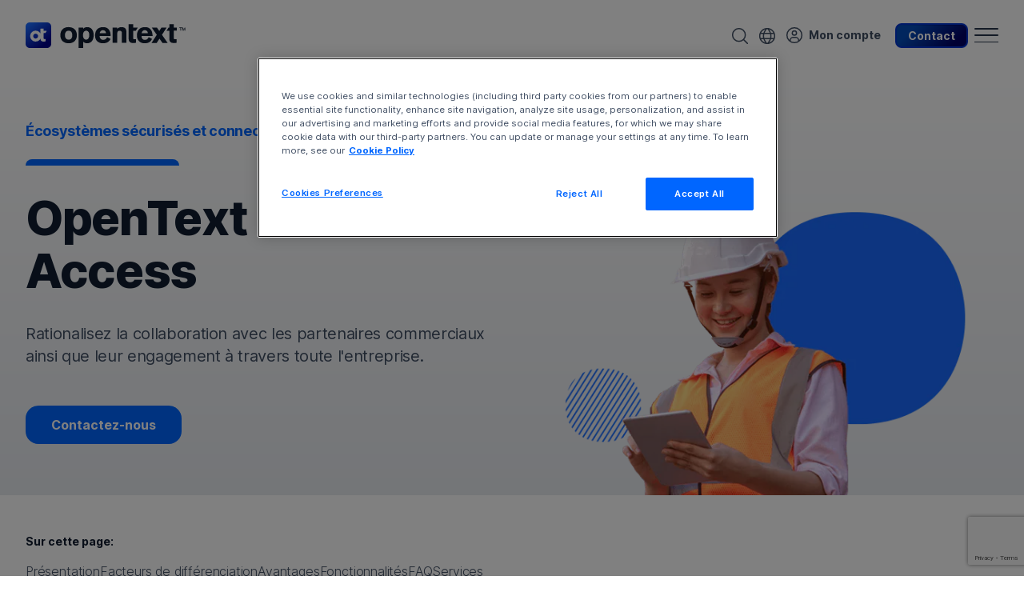

--- FILE ---
content_type: text/html;charset=UTF-8
request_url: https://www.opentext.com/fr-fr/produits/active-access
body_size: 38822
content:
<!DOCTYPE html>
<!DOCTYPE HTML><html lang="fr-fr">
   <head>
      <meta http-equiv="Content-Type" content="text/html; charset=UTF-8">
      <title>Logiciel de portail fournisseur | OpenText Active Access</title>
      <!--grid-layout--><!--ls:begin[stylesheet]-->
      <style>
          
          .iw_container
          {
            max-width:800px !important;
            margin-left: auto !important;
            margin-right: auto !important;
          }
          .iw_stretch
          {
            min-width: 100% !important;
          }
        </style><script>
// akam-sw.js install script version 1.3.6
"serviceWorker"in navigator&&"find"in[]&&function(){var e=new Promise(function(e){"complete"===document.readyState||!1?e():(window.addEventListener("load",function(){e()}),setTimeout(function(){"complete"!==document.readyState&&e()},1e4))}),n=window.akamServiceWorkerInvoked,r="1.3.6";if(n)aka3pmLog("akam-setup already invoked");else{window.akamServiceWorkerInvoked=!0,window.aka3pmLog=function(){window.akamServiceWorkerDebug&&console.log.apply(console,arguments)};function o(e){(window.BOOMR_mq=window.BOOMR_mq||[]).push(["addVar",{"sm.sw.s":e,"sm.sw.v":r}])}var i="/akam-sw.js",a=new Map;navigator.serviceWorker.addEventListener("message",function(e){var n,r,o=e.data;if(o.isAka3pm)if(o.command){var i=(n=o.command,(r=a.get(n))&&r.length>0?r.shift():null);i&&i(e.data.response)}else if(o.commandToClient)switch(o.commandToClient){case"enableDebug":window.akamServiceWorkerDebug||(window.akamServiceWorkerDebug=!0,aka3pmLog("Setup script debug enabled via service worker message"),v());break;case"boomerangMQ":o.payload&&(window.BOOMR_mq=window.BOOMR_mq||[]).push(o.payload)}aka3pmLog("akam-sw message: "+JSON.stringify(e.data))});var t=function(e){return new Promise(function(n){var r,o;r=e.command,o=n,a.has(r)||a.set(r,[]),a.get(r).push(o),navigator.serviceWorker.controller&&(e.isAka3pm=!0,navigator.serviceWorker.controller.postMessage(e))})},c=function(e){return t({command:"navTiming",navTiming:e})},s=null,m={},d=function(){var e=i;return s&&(e+="?othersw="+encodeURIComponent(s)),function(e,n){return new Promise(function(r,i){aka3pmLog("Registering service worker with URL: "+e),navigator.serviceWorker.register(e,n).then(function(e){aka3pmLog("ServiceWorker registration successful with scope: ",e.scope),r(e),o(1)}).catch(function(e){aka3pmLog("ServiceWorker registration failed: ",e),o(0),i(e)})})}(e,m)},g=navigator.serviceWorker.__proto__.register;if(navigator.serviceWorker.__proto__.register=function(n,r){return n.includes(i)?g.call(this,n,r):(aka3pmLog("Overriding registration of service worker for: "+n),s=new URL(n,window.location.href),m=r,navigator.serviceWorker.controller?new Promise(function(n,r){var o=navigator.serviceWorker.controller.scriptURL;if(o.includes(i)){var a=encodeURIComponent(s);o.includes(a)?(aka3pmLog("Cancelling registration as we already integrate other SW: "+s),navigator.serviceWorker.getRegistration().then(function(e){n(e)})):e.then(function(){aka3pmLog("Unregistering existing 3pm service worker"),navigator.serviceWorker.getRegistration().then(function(e){e.unregister().then(function(){return d()}).then(function(e){n(e)}).catch(function(e){r(e)})})})}else aka3pmLog("Cancelling registration as we already have akam-sw.js installed"),navigator.serviceWorker.getRegistration().then(function(e){n(e)})}):g.call(this,n,r))},navigator.serviceWorker.controller){var u=navigator.serviceWorker.controller.scriptURL;u.includes("/akam-sw.js")||u.includes("/akam-sw-preprod.js")||u.includes("/threepm-sw.js")||(aka3pmLog("Detected existing service worker. Removing and re-adding inside akam-sw.js"),s=new URL(u,window.location.href),e.then(function(){navigator.serviceWorker.getRegistration().then(function(e){m={scope:e.scope},e.unregister(),d()})}))}else e.then(function(){window.akamServiceWorkerPreprod&&(i="/akam-sw-preprod.js"),d()});if(window.performance){var w=window.performance.timing,l=w.responseEnd-w.responseStart;c(l)}e.then(function(){t({command:"pageLoad"})});var k=!1;function v(){window.akamServiceWorkerDebug&&!k&&(k=!0,aka3pmLog("Initializing debug functions at window scope"),window.aka3pmInjectSwPolicy=function(e){return t({command:"updatePolicy",policy:e})},window.aka3pmDisableInjectedPolicy=function(){return t({command:"disableInjectedPolicy"})},window.aka3pmDeleteInjectedPolicy=function(){return t({command:"deleteInjectedPolicy"})},window.aka3pmGetStateAsync=function(){return t({command:"getState"})},window.aka3pmDumpState=function(){aka3pmGetStateAsync().then(function(e){aka3pmLog(JSON.stringify(e,null,"\t"))})},window.aka3pmInjectTiming=function(e){return c(e)},window.aka3pmUpdatePolicyFromNetwork=function(){return t({command:"pullPolicyFromNetwork"})})}v()}}();</script>
<script type="application/ld+json">

			{

				"@context": "https://schema.org/", 
				"@type": "Corporation", 
				"name": "OpenText", 
				"url": "https://www.opentext.com/", 
				"logo": "https://www.opentext.com/assets/images/opentext-logo-datatype.png", 
				"contactPoint":{ "@type": "ContactPoint", "telephone": "1-800-540-7292", "contactType": "customer service", "contactOption": "TollFree" }, 
				"sameAs": ["https://twitter.com/OpenText","https://www.youtube.com/user/opentextcorp","https://www.linkedin.com/company/opentext"]

			}

		</script>
      <!----><!--ls:end[stylesheet]--><!--ls:begin[otdigstylesheet]--><link rel="stylesheet" type="text/css" href="https://assets.ot.digital/min/m/v1/css/opentext.min.css">
      <!--ls:end[otdigstylesheet]--><!--ls:begin[canonical]--><!--ls:end[canonical]--><!--ls:begin[meta-twitter]-->
      <meta name="twitter:url" content="https://www.opentext.com/fr-fr/produits/active-access">
      <meta name="twitter:title" content="Logiciel de portail fournisseur | OpenText Active Access">
      <!--ls:end[meta-twitter]--><!--ls:begin[meta-facebook]-->
      <meta name="og:url" content="https://www.opentext.com/fr-fr/produits/active-access">
      <meta name="og:title" content="Logiciel de portail fournisseur | OpenText Active Access">
      <!--ls:end[meta-facebook]--><!--ls:begin[script]--><!--ls:end[script]--><!--ls:begin[meta-keywords]-->
      <meta name="keywords" content="">
      <!--ls:end[meta-keywords]--><!--ls:begin[meta-description]-->
      <meta name="description" content="OpenText Active Access est une application logicielle de portail fournisseur qui permet un accès simple et sécurisé aux informations de l'entreprise, tout au long de la chaîne d'approvisionnement.">
      <!--ls:end[meta-description]--><!--ls:begin[custom-meta-data]-->
      <meta name="viewport" content="width=device-width, initial-scale=1.0">
      <meta property="og:type" content="article">
      <meta property="og:site_name" content="OpenText">
      <meta property="fb:app_id" content="1122222644457672">
      <meta property="og:image" content="/assets/images/OT_ShareImage_Facebook.png">
      <meta property="twitter:image" content="/assets/images/OT_ShareImage_twitter.png">
      <!--ls:end[custom-meta-data]--><!--ls:begin[meta-vpath]-->
      <meta name="vpath" content="">
      <!--ls:end[meta-vpath]--><!--ls:begin[meta-page-locale-name]-->
      <meta name="page-locale-name" content="">
      <!--ls:end[meta-page-locale-name]--><!--ls:begin[stylesheet]-->
      <link rel="stylesheet" href="/assets/css/inter.css" type="text/css" data-ocde-desktop_or_tablet_or_phone="show">
      <!--ls:end[stylesheet]--><!--ls:begin[stylesheet]-->
      <link rel="stylesheet" href="/assets/css/hide-resources.css" type="text/css" data-ocde-desktop_or_tablet_or_phone="show">
      <!--ls:end[stylesheet]--><!--ls:begin[favicon]-->
      <link rel="shortcut icon" href="/assets/images/favicon.png" type="image/png">
      <!--ls:end[favicon]--><!--ls:begin[head-injection]--><link rel="canonical" href="https://www.opentext.com/fr-fr/produits/active-access"/>
<link rel="alternate" href="https://www.opentext.com/products/core-collaboration-access" hreflang="en"/>
<link rel="alternate" href="https://www.opentext.com/de-de/produkte/core-collaboration-access" hreflang="de-de"/>
<link rel="alternate" href="https://www.opentext.com/ja-jp/products/core-collaboration-access" hreflang="ja-jp"/>
<link rel="alternate" href="https://www.opentext.com/fr-fr/produits/active-access" hreflang="fr-fr"/>
<link rel="alternate" href="https://www.opentext.com/products/core-collaboration-access" hreflang="x-default"/>
<link rel="alternate" href="https://www.opentext.com/ko-kr/products/core-collaboration-access" hreflang="ko-kr"/>
<link rel="alternate" href="https://www.opentext.com/en-gb/products/core-collaboration-access" hreflang="en-gb"/>
<link rel="alternate" href="https://www.opentext.com/en-au/products/core-collaboration-access" hreflang="en-au"/>
<link rel="alternate" href="https://www.opentext.com/zh-cn/products/core-collaboration-access" hreflang="zh-cn"/>
<link rel="alternate" href="https://www.opentext.com/zh-tw/products/core-collaboration-access" hreflang="zh-tw"/>
<link rel="alternate" href="https://www.opentext.com/sv-se/produkter/core-collaboration-access" hreflang="sv-se"/>
<link rel="alternate" href="https://www.opentext.com/pt-br/produtos/core-collaboration-access" hreflang="pt-br"/>
<link rel="alternate" href="https://www.opentext.com/es-es/productos/core-collaboration-access" hreflang="es-es"/>
<!--ls:end[head-injection]--><!--ls:begin[tracker-injection]--><!--ls:end[tracker-injection]--><!--ls:begin[script]--><script>_teamSiteInfo = {pageId: 1641908235463,version: 17,CTLEnabled: false};</script><script src="https://secure.marketinghub.opentext.com/es/1955/c/0/u/optimostSetup.js"></script><!--ls:end[script]--><!--ls:begin[script]--><!--ls:end[script]-->
<script>(window.BOOMR_mq=window.BOOMR_mq||[]).push(["addVar",{"rua.upush":"false","rua.cpush":"true","rua.upre":"false","rua.cpre":"true","rua.uprl":"false","rua.cprl":"false","rua.cprf":"false","rua.trans":"SJ-c95e6f6c-d5dd-4715-a9ca-1231e6b2740f","rua.cook":"false","rua.ims":"false","rua.ufprl":"false","rua.cfprl":"true","rua.isuxp":"false","rua.texp":"norulematch","rua.ceh":"false","rua.ueh":"false","rua.ieh.st":"0"}]);</script>
                              <script>!function(a){var e="https://s.go-mpulse.net/boomerang/",t="addEventListener";if(""=="True")a.BOOMR_config=a.BOOMR_config||{},a.BOOMR_config.PageParams=a.BOOMR_config.PageParams||{},a.BOOMR_config.PageParams.pci=!0,e="https://s2.go-mpulse.net/boomerang/";if(window.BOOMR_API_key="ZHN4T-KPGPJ-F8GJF-7KJFE-XJT75",function(){function n(e){a.BOOMR_onload=e&&e.timeStamp||(new Date).getTime()}if(!a.BOOMR||!a.BOOMR.version&&!a.BOOMR.snippetExecuted){a.BOOMR=a.BOOMR||{},a.BOOMR.snippetExecuted=!0;var i,_,o,r=document.createElement("iframe");if(a[t])a[t]("load",n,!1);else if(a.attachEvent)a.attachEvent("onload",n);r.src="javascript:void(0)",r.title="",r.role="presentation",(r.frameElement||r).style.cssText="width:0;height:0;border:0;display:none;",o=document.getElementsByTagName("script")[0],o.parentNode.insertBefore(r,o);try{_=r.contentWindow.document}catch(O){i=document.domain,r.src="javascript:var d=document.open();d.domain='"+i+"';void(0);",_=r.contentWindow.document}_.open()._l=function(){var a=this.createElement("script");if(i)this.domain=i;a.id="boomr-if-as",a.src=e+"ZHN4T-KPGPJ-F8GJF-7KJFE-XJT75",BOOMR_lstart=(new Date).getTime(),this.body.appendChild(a)},_.write("<bo"+'dy onload="document._l();">'),_.close()}}(),"".length>0)if(a&&"performance"in a&&a.performance&&"function"==typeof a.performance.setResourceTimingBufferSize)a.performance.setResourceTimingBufferSize();!function(){if(BOOMR=a.BOOMR||{},BOOMR.plugins=BOOMR.plugins||{},!BOOMR.plugins.AK){var e="true"=="true"?1:0,t="",n="aofhuqixhw4pg2lnoybq-f-9a5205a75-clientnsv4-s.akamaihd.net",i="false"=="true"?2:1,_={"ak.v":"39","ak.cp":"869096","ak.ai":parseInt("554949",10),"ak.ol":"0","ak.cr":10,"ak.ipv":4,"ak.proto":"h2","ak.rid":"b6bf045b","ak.r":47376,"ak.a2":e,"ak.m":"a","ak.n":"essl","ak.bpcip":"3.138.122.0","ak.cport":56334,"ak.gh":"23.200.85.110","ak.quicv":"","ak.tlsv":"tls1.3","ak.0rtt":"","ak.0rtt.ed":"","ak.csrc":"-","ak.acc":"","ak.t":"1768781315","ak.ak":"hOBiQwZUYzCg5VSAfCLimQ==4pV144p0Kx2Vux3P5A+7LkFvgZGJhq/sR86n+k8wC/+Y5vZPiR5T2frUvIhso7o4qbI/JUBt90/1bqHm2p0J/5wm89OCKUwWkT+uuINPFEe/ETv48jzrjWTVQg/i3/acpzlsj4aydVftKVixEh8MDA/[base64]/h2lwwtWClzG+IezqByC4xJPAyN2dRaVUbuGxH5L9ziR0aWGIgmRTc=","ak.pv":"299","ak.dpoabenc":"","ak.tf":i};if(""!==t)_["ak.ruds"]=t;var o={i:!1,av:function(e){var t="http.initiator";if(e&&(!e[t]||"spa_hard"===e[t]))_["ak.feo"]=void 0!==a.aFeoApplied?1:0,BOOMR.addVar(_)},rv:function(){var a=["ak.bpcip","ak.cport","ak.cr","ak.csrc","ak.gh","ak.ipv","ak.m","ak.n","ak.ol","ak.proto","ak.quicv","ak.tlsv","ak.0rtt","ak.0rtt.ed","ak.r","ak.acc","ak.t","ak.tf"];BOOMR.removeVar(a)}};BOOMR.plugins.AK={akVars:_,akDNSPreFetchDomain:n,init:function(){if(!o.i){var a=BOOMR.subscribe;a("before_beacon",o.av,null,null),a("onbeacon",o.rv,null,null),o.i=!0}return this},is_complete:function(){return!0}}}}()}(window);</script></head>
   <body><!--ls:begin[body]-->
      <div class="iw_viewport-wrapper"><div class="container-fluid iw_section" id="sectionktsn8chi">
 <div class="row iw_row iw_stretch" id="rowktsn8chj">
  <div class="iw_columns col-lg-12" id="colktsn8chk">
   <div class="iw_component" id="iw_comp1636979389682">
    <style>#iw_comp1636979389682{}</style><script type="text/javascript">
        window.delayedJavascriptArray = window.delayedJavascriptArray || [];
		window.delayedJavascriptArray.push(function() {
				$(document).ready(function(){
				const tag = document.createElement('script');
				tag.src = '/assets/scripts/ot-header.js';
				$('head').append(tag);
				var mode = 'RUNTIME';
				var page = 'products/business-network/OpenText Active Access.page';
				var siteLocale = 'fr_FR';
				callEditButtonFunc(page, siteLocale, mode);				
			});
		});
		

      </script><nav class="sitenav sitenav-alt sticky-top js-sitenav" aria-label="site">
   <div class="container">
      <div class="navbar navbar navbar-expand-xl navbar-light" data-webcms-ot-header-logo="">
         <div class="sitenav-inner"><a class="navbar-brand" data-webcms-ot-header-logo=""><svg xmlns="http://www.w3.org/2000/svg" class="w-100 h-auto" width="200" height="32" viewBox="0 0 200 32" fill="none">
                  <g clip-path="url(#ot-logo-clip-path)">
                     <path d="M64.1399 15.9434C64.1399 20.8204 61.3318 26.1042 53.7955 26.1042C48.3674 26.1042 43.416 23.073 43.416 15.9434C43.416 10.0342 47.147 5.48963 54.5347 5.89641C62.4034 6.33818 64.1399 12.4355 64.1399 15.9434ZM50.1038 12.2343C49.404 13.3147 49.1415 14.6137 49.1415 15.9128C49.1415 18.9046 50.6199 21.6121 53.7955 21.6121C56.971 21.6121 58.375 19.1189 58.375 16.1621C58.375 14.0714 57.8589 12.4486 56.7873 11.4382C55.6063 10.3579 54.2766 10.3229 53.463 10.3929C51.8359 10.5022 50.878 11.0402 50.0994 12.2299H50.1038V12.2343Z" fill="#101C2F"/>
                     <path d="M114.581 8.07472C115.136 7.48424 115.503 7.04247 116.501 6.56133C117.389 6.19391 118.644 5.89648 120.009 5.89648C121.155 5.89648 122.445 6.08019 123.447 6.63569C125.48 7.70731 125.997 9.44378 125.997 12.4356V25.6231H120.345V14.7625C120.345 13.0261 120.31 12.3962 120.087 11.8801C119.646 10.8478 118.648 10.4017 117.537 10.4017C114.546 10.4017 114.546 12.803 114.546 15.2043V25.6231H108.855V6.37762H114.581V8.0791V8.07472Z" fill="#101C2F"/>
                     <path d="M106.152 20.641C105.631 21.7388 103.952 26.1041 96.5467 26.1041C90.8212 26.1041 86.7927 22.6005 86.7927 16.2845C86.7927 11.6306 89.0847 5.89629 96.6954 5.89629C97.8414 5.89629 101.166 5.75632 103.641 8.4157C106.152 11.1144 106.301 14.8804 106.375 17.0587H92.597C92.562 19.46 93.9267 21.8613 96.9928 21.8613C100.059 21.8613 101.166 19.8274 101.87 18.4627L106.156 20.641H106.152ZM100.501 13.5114C100.391 12.6978 100.243 11.6262 99.4291 10.7776C98.7293 10.0778 97.6577 9.70602 96.6604 9.70602C95.2957 9.70602 94.3335 10.3709 93.778 10.9614C93.0038 11.8099 92.8157 12.6978 92.632 13.5114H100.501Z" fill="#101C2F"/>
                     <path d="M185.26 10.3709H189.03V6.37743H185.299V2.32275H179.648V6.37743H178.751L176.162 10.3752H179.648V19.53C179.648 21.3758 179.683 22.7448 180.461 23.8908C181.682 25.6623 183.825 25.776 185.78 25.776C186.812 25.776 187.552 25.6667 188.772 25.4786V21.0434L186.738 21.1177C185.225 21.1177 185.225 20.1205 185.26 18.9395V10.3709Z" fill="#101C2F"/>
                     <path d="M128.827 2.32275H134.478V6.37743H140.352L137.763 10.3752H134.438V18.9395C134.403 20.1205 134.403 21.1177 135.917 21.1177L137.951 21.0434V25.4786C136.73 25.6623 135.991 25.776 134.959 25.776C132.999 25.776 130.856 25.6667 129.64 23.8908C128.866 22.7448 128.827 21.3802 128.827 19.53V2.32275Z" fill="#101C2F"/>
                     <path d="M194.266 10.3709H193.566V6.96353H192.276V6.37305H195.525V6.96353H194.261V10.3709H194.266ZM199.742 10.3709H199.055L199.077 7.90394L199.112 7.08601L198.92 7.7596L198.102 10.3709H197.476L196.671 7.7596L196.466 7.09913L196.514 7.90394L196.54 10.3709H195.867V6.37742H196.816L197.813 9.53106L198.788 6.37742H199.738V10.3752H199.742V10.3709Z" fill="#101C2F"/>
                     <path d="M158.163 20.6585L157.082 22.3293C156.068 23.8165 154.161 26.1041 148.702 26.1041C143.243 26.1041 139.127 22.6005 139.127 16.2845C139.127 11.6306 141.419 5.89629 149.03 5.89629C150.176 5.89629 153.5 5.75632 155.976 8.4157C158.487 11.1144 158.635 14.8804 158.71 17.0587H144.932C144.897 19.46 146.082 21.8613 149.148 21.8613C152.214 21.8613 153.142 19.8274 153.846 18.4627L158.167 20.6585H158.163ZM152.831 13.5114C152.722 12.6978 152.573 11.6262 151.759 10.7776C151.06 10.0778 149.988 9.70602 148.991 9.70602C147.626 9.70602 146.664 10.3709 146.108 10.9614C145.334 11.8099 145.146 12.6978 144.962 13.5114H152.831Z" fill="#101C2F"/>
                     <path d="M177.531 25.6273L170.463 15.4928L176.354 6.37744H169.885L167.103 10.6814L164.103 6.37744H157.634L163.993 15.4928L157.446 25.6273H163.915L167.353 20.3086L171.062 25.6273H177.531Z" fill="#101C2F"/>
                     <path d="M71.9737 8.07472C72.5161 7.24804 74.2613 5.89648 77.0344 5.89648C81.7627 5.89648 85.0912 9.47877 85.0912 15.9085C85.0912 19.8626 83.6522 26.1042 76.7982 26.1042C74.3356 26.1042 72.4242 24.7352 71.9387 23.926V32.0004H66.2482V6.37762H71.9737V8.0791V8.07472ZM75.814 10.3361C74.7818 10.3361 73.7102 10.7472 72.8966 11.7795C72.083 12.7767 71.7156 14.3251 71.7156 16.0091C71.7156 18.2792 72.3805 19.6526 73.0803 20.4443C73.7364 21.1835 74.7074 21.6078 75.6303 21.6078C78.3991 21.6078 79.6194 18.6904 79.6194 15.8691C79.6194 13.4985 78.9196 10.9878 76.5882 10.4367C76.3302 10.3667 76.0721 10.3317 75.814 10.3317V10.3361Z" fill="#101C2F"/>
                     <path d="M26.7376 0H5.27017C2.36148 0 0.00390625 2.35757 0.00390625 5.26627V26.7381C0.00390625 29.6468 2.36148 32.0044 5.27017 32.0044H26.742C29.6507 32.0044 32.0083 29.6468 32.0083 26.7381V5.26627C32.0083 2.35757 29.6507 0 26.742 0H26.7376Z" fill="url(#ot-logo-gradient-background)"/>
                     <path d="M22.4778 13.6466C22.4778 13.4629 22.6309 13.3098 22.8146 13.3098H24.5861C24.6998 13.3098 24.8048 13.253 24.8704 13.1567L26.2176 11.0747C26.3663 10.8517 26.2045 10.5542 25.9333 10.5542H22.8409C22.6528 10.5542 22.5041 10.4011 22.5041 10.2174V8.09605C22.5041 7.90797 22.351 7.75488 22.1673 7.75488H18.9393C18.7512 7.75488 18.6025 7.90797 18.6025 8.09168V13.9965C17.4653 11.8139 15.182 10.318 12.5533 10.318C8.78729 10.318 5.73425 13.3711 5.73425 17.1371C5.73425 20.9031 8.78729 23.9561 12.5533 23.9561C15.1908 23.9561 17.474 22.4602 18.6112 20.2688C18.6287 21.2311 18.725 21.9878 19.1667 22.6395C20.0065 23.8642 21.4849 23.9386 22.8365 23.9386C23.4663 23.9386 23.9344 23.8817 24.6123 23.7768C24.7785 23.7505 24.901 23.6062 24.901 23.44V21.0211C24.901 20.8287 24.7435 20.6756 24.5511 20.6844L23.5013 20.7237C22.456 20.7237 22.4822 20.037 22.4822 19.2191V13.6466H22.4778ZM12.5533 20.1988C10.8649 20.1988 9.4915 18.8298 9.4915 17.1371C9.4915 15.4443 10.8606 14.0753 12.5533 14.0753C14.246 14.0753 15.6151 15.4443 15.6151 17.1371C15.6151 18.8298 14.246 20.1988 12.5533 20.1988Z" fill="white"/>
                  </g>
                  <defs>
                     <linearGradient id="ot-logo-gradient-background" x1="24.3932" y1="26.6681" x2="5.13458" y2="2.17824" gradientUnits="userSpaceOnUse">
                        <stop offset="0" stop-color="#00008B"/>
                        <stop offset="1" stop-color="#1A6AFF"/>
                     </linearGradient>
                     <clipPath id="ot-logo-clip-path">
                        <rect width="199.742" height="32" fill="white"/>
                     </clipPath>
                  </defs></svg><span class="sr-only">Opentext home page.</span></a><div id="sitenav-collapse" class="sitenav-left navbar-collapse collapse navbar-nav-scroll">
               <ul class="navbar-nav">
                  <li class="sitenav-dropdown-mega nav-item dropdown"><a class="nav-link dropdown-toggle" id="sitenav-products" href="#" role="button" data-toggle="dropdown" aria-haspopup="true" aria-expanded="false"><span>Produits<span class="sr-only">(current)</span></span></a><div class="sitenav-dropdown-megamenu sitenav-products dropdown-menu collapse py-xl-4 pt-md-0" aria-labelledby="sitenav-products">
                        <div class="container">
                           <div class="row">
                              <div class="d-none d-xl-block col-12 col-xl-3">
                                 <div class="nav-slider-container">
                                    <ul class="nav nav-slider nav-slider-select nav-slider-vertical js-nav-slider js-nav-slider-tablet js-nav-slider-products pr-4" role="tablist">
                                       <li class="nav-item"><a id="sitenav-products-featured-tab-trigger" class="nav-link py-1 active" href="#sitenav-products-featured-tab" data-target="#sitenav-products-featured-tab" data-toggle="tab" role="tab" aria-controls="sitenav-products-featured-tab" aria-selected="true"><span class="h5">Aviator AI</span></a></li>
                                       <li class="nav-item"><a data-toggle="tab" role="tab" id="sitenav-products-1-1-1-trigger" href="#sitenav-products-1-1-1" data-target="#sitenav-products-1-1-1" aria-controls="sitenav-products-1-1-1" class="nav-link py-1" aria-selected="false"><span class="h5">Analytics Cloud</span></a></li>
                                       <li class="nav-item"><a data-toggle="tab" role="tab" id="sitenav-products-1-1-2-trigger" href="#sitenav-products-1-1-2" data-target="#sitenav-products-1-1-2" aria-controls="sitenav-products-1-1-2" class="nav-link py-1" aria-selected="false"><span class="h5">Business&nbsp;Network&nbsp;Cloud</span></a></li>
                                       <li class="nav-item"><a data-toggle="tab" role="tab" id="sitenav-products-1-2-1-trigger" href="#sitenav-products-1-2-1" data-target="#sitenav-products-1-2-1" aria-controls="sitenav-products-1-2-1" class="nav-link py-1" aria-selected="false"><span class="h5">Content&nbsp;Cloud</span></a></li>
                                       <li class="nav-item"><a data-toggle="tab" role="tab" id="sitenav-products-1-3-1-trigger" href="#sitenav-products-1-3-1" data-target="#sitenav-products-1-3-1" aria-controls="sitenav-products-1-3-1" class="nav-link py-1" aria-selected="false"><span class="h5">Cybersecurity&nbsp;Cloud</span></a></li>
                                       <li class="nav-item"><a data-toggle="tab" role="tab" id="sitenav-products-1-3-2-trigger" href="#sitenav-products-1-3-2" data-target="#sitenav-products-1-3-2" aria-controls="sitenav-products-1-3-2" class="nav-link py-1" aria-selected="false"><span class="h5">DevOps&nbsp;Cloud</span></a></li>
                                       <li class="nav-item"><a data-toggle="tab" role="tab" id="sitenav-products-2-1-1-trigger" href="#sitenav-products-2-1-1" data-target="#sitenav-products-2-1-1" aria-controls="sitenav-products-2-1-1" class="nav-link py-1" aria-selected="false"><span class="h5">Experience&nbsp;Cloud</span></a></li>
                                       <li class="nav-item"><a data-toggle="tab" role="tab" id="sitenav-products-2-1-2-trigger" href="#sitenav-products-2-1-2" data-target="#sitenav-products-2-1-2" aria-controls="sitenav-products-2-1-2" class="nav-link py-1" aria-selected="false"><span class="h5">Observability and Service Management Cloud</span></a></li>
                                       <li class="nav-item"><a data-toggle="tab" role="tab" id="sitenav-products-2-1-3-trigger" href="#sitenav-products-2-1-3" data-target="#sitenav-products-2-1-3" aria-controls="sitenav-products-2-1-3" class="nav-link py-1" aria-selected="false"><span class="h5">OpenText™ Thrust</span></a></li>
                                       <li class="nav-item"><a data-toggle="tab" role="tab" id="sitenav-products-2-1-4-trigger" href="#sitenav-products-2-1-4" data-target="#sitenav-products-2-1-4" aria-controls="sitenav-products-2-1-4" class="nav-link py-1" aria-selected="false"><span class="h5">Portfolio</span></a></li>
                                       <li class="nav-item"><a class="nav-link py-1" href="/fr-fr/produits/liste"><span class="h5 text-primary">Liste des produits de A à Z</span></a></li>
                                       <li class="nav-item"><a class="nav-link py-1" href="/fr-fr/produits/rebrand"><span class="h5 text-primary">Changements de noms de produits</span></a></li>
                                    </ul>
                                 </div>
                              </div>
                              <div class="col-12 col-xl-9">
                                 <div class="tab-content py-xl-4">
                                    <section id="sitenav-products-featured-tab" class="sitenav-products-group tab-pane fade mx-2 mx-lg-1 mx-xl-0 js-sitenav-products-group show active" role="tabpanel" aria-labelledby="sitenav-products-featured-tab-trigger">
                                       <h2 class="sitenav-menu-title d-xl-none mr-0 ml-md-2"><a href="#" class="d-md-none">Aviator AI</a><button type="button" class="btn btn-down btn-down-thin btn-block d-md-flex collapsed sitenav-products-l2-btn" data-toggle="collapse" aria-expanded="false" data-target="#sitenav-products-featured-0-tab" aria-controls="sitenav-products-featured-0-tab"><span class="sitenav-products-l2-text">Aviator AI</span></button></h2>
                                       <div>
                                          <section id="sitenav-products-featured-0-tab" class="collapse">
                                             <h2 class="d-none d-md-block mb-1 ml-md-2 ml-xl-0 h5"><a class="text-dark" href="https://www.opentext.com/limitless">opentext.ai</a></h2>
                                             <p class="d-none d-md-block mb-1 ml-md-2 ml-xl-0 mr-lg-3 mr-xl-4">Voir l'information d'une nouvelle manière</p>
                                             <ul class="sitenav-menu-list list-unstyled ml-md-0 mr-lg-3 mr-xl-4">
                                                <li class="col-12 p-0 pl-3 pl-md-2 overview d-md-none"><a class="d-block py-2 py-md-0" href="https://www.opentext.com/limitless">opentext.ai</a></li>
                                                <li class="py-1 pl-3 pl-md-2 pl-xl-0 pr-0 pb-md-0 mb-md-0 mb-lg-2 ">
                                                   <div class="mt-1">
                                                      <h3 class="py-1 mb-0 sitenav-products-l3-text"><a href="https://www.opentext.com/aviator-ai">OpenText™ Aviator AI</a></h3>
                                                      <p class="mb-0 d-none d-md-block">Une IA qui comprend votre entreprise, vos données et vos objectifs</p>
                                                   </div>
                                                </li>
                                                <li class="py-1 pl-3 pl-md-2 pl-xl-0 pr-0 pb-md-0 mb-md-0 mb-lg-2 ">
                                                   <div class="mt-1">
                                                      <h3 class="py-1 mb-0 sitenav-products-l3-text"><a href="https://www.opentext.com/aviator-ai/myaviator">OpenText™ MyAviator</a></h3>
                                                      <p class="mb-0 d-none d-md-block">Dites bonjour aux décisions plus rapides. Votre assistant personnel sécurisé est prêt
                                                         à se mettre au travail</p>
                                                   </div>
                                                </li>
                                                <li class="py-1 pl-3 pl-md-2 pl-xl-0 pr-0 pb-md-0 mb-md-0 mb-lg-2 ">
                                                   <div class="mt-1">
                                                      <h3 class="py-1 mb-0 sitenav-products-l3-text"><a href="https://www.opentext.com/aviator-ai/business-network-aviator">OpenText™ Business Network Aviator</a></h3>
                                                      <p class="mb-0 d-none d-md-block">Obtenir de meilleures informations grâce à l'IA générative pour les chaînes d'approvisionnement</p>
                                                   </div>
                                                </li>
                                                <li class="py-1 pl-3 pl-md-2 pl-xl-0 pr-0 pb-md-0 mb-md-0 mb-lg-2 ">
                                                   <div class="mt-1">
                                                      <h3 class="py-1 mb-0 sitenav-products-l3-text"><a href="https://www.opentext.com/aviator-ai/content-aviator">OpenText™ Content Aviator</a></h3>
                                                      <p class="mb-0 d-none d-md-block">Travailler de manière efficace grâce à la gestion de contenu par l'IA et à un assistant
                                                         de contenu intelligent par l'IA</p>
                                                   </div>
                                                </li>
                                                <li class="py-1 pl-3 pl-md-2 pl-xl-0 pr-0 pb-md-0 mb-md-0 mb-lg-2 ">
                                                   <div class="mt-1">
                                                      <h3 class="py-1 mb-0 sitenav-products-l3-text"><a href="https://www.opentext.com/aviator-ai/cybersecurity-aviator">OpenText™ Cybersecurity Aviator</a></h3>
                                                      <p class="mb-0 d-none d-md-block">Améliorez votre posture de sécurité avec la cybersécurité par IA et la détection agile
                                                         des menaces</p>
                                                   </div>
                                                </li>
                                                <li class="py-1 pl-3 pl-md-2 pl-xl-0 pr-0 pb-md-0 mb-md-0 mb-lg-2 ">
                                                   <div class="mt-1">
                                                      <h3 class="py-1 mb-0 sitenav-products-l3-text"><a href="https://www.opentext.com/aviator-ai/devops-aviator">OpenText™ DevOps Aviator</a></h3>
                                                      <p class="mb-0 d-none d-md-block">Accélérer la livraison et le développement d'applications ainsi que les tests automatisés
                                                         de logiciels</p>
                                                   </div>
                                                </li>
                                                <li class="py-1 pl-3 pl-md-2 pl-xl-0 pr-0 pb-md-0 mb-md-0 mb-lg-2 ">
                                                   <div class="mt-1">
                                                      <h3 class="py-1 mb-0 sitenav-products-l3-text"><a href="https://www.opentext.com/aviator-ai/experience-aviator">OpenText™ Experience Aviator</a></h3>
                                                      <p class="mb-0 d-none d-md-block">Améliorer la communication et l'expérience des clients pour leur réussite</p>
                                                   </div>
                                                </li>
                                                <li class="py-1 pl-3 pl-md-2 pl-xl-0 pr-0 pb-md-0 mb-md-0 mb-lg-2 ">
                                                   <div class="mt-1">
                                                      <h3 class="py-1 mb-0 sitenav-products-l3-text"><a href="https://www.opentext.com/aviator-ai/service-management-aviator">OpenText™ Service Management Aviator</a></h3>
                                                      <p class="mb-0 d-none d-md-block">Permettre aux utilisateurs, aux agents de service et au personnel informatique de
                                                         trouver les réponses dont ils ont besoin</p>
                                                   </div>
                                                </li>
                                             </ul>
                                          </section>
                                       </div>
                                    </section>
                                    <section role="tabpanel" id="sitenav-products-1-1-1" aria-labelledby="sitenav-products-1-1-1-trigger" class="sitenav-products-group tab-pane fade mx-2 mx-lg-1 mx-xl-0 js-sitenav-products-group">
                                       <h2 class="sitenav-menu-title d-xl-none mr-0 ml-md-2"><a href="#" class="d-md-none">Analytics Cloud</a><button type="button" class="btn btn-down btn-down-thin btn-block d-md-flex collapsed sitenav-products-l2-btn" data-toggle="collapse" aria-expanded="false" data-target="#sitenav-products-sitenav-products-1-1-1-tab" aria-controls="sitenav-products-sitenav-products-1-1-1-tab"><span class="sitenav-products-l2-text">Analytics Cloud</span></button></h2>
                                       <div>
                                          <section class="collapse" id="sitenav-products-sitenav-products-1-1-1-tab">
                                             <h2 class="d-none d-xl-block mb-1 ml-md-2 ml-xl-0 h5"><a class="text-dark" role="button" href="/fr-fr/produits/ai-and-analytics">Analytics Cloud</a></h2>
                                             <ul class="sitenav-menu-list list-unstyled ml-md-0 mr-lg-3 mr-xl-4">
                                                <li class="col-12 p-0 pl-3 pl-md-2 overview d-xl-none"><a class="d-block py-2 py-md-0" href="/fr-fr/produits/ai-and-analytics">Présentation</a></li>
                                                <li class="py-1 pl-3 pl-md-2 pl-xl-0 pr-0 pb-md-0 mb-md-0 mb-lg-2 ">
                                                   <div class="mt-1">
                                                      <h3 class="mb-0 h6 font-weight-bold sitenav-menu-title sitenav-products-l3-text mx-0"><button class="btn btn-down btn-down-thin btn-block text-left d-flex d-md-none py-1 pr-1 pl-md-2 border-0 collapsed sitenav-products-l3-btn" type="button" data-toggle="collapse" aria-expanded="true" data-target="#sitenav-products-sitenav-products-1-1-1-tab-2" aria-controls="sitenav-products-sitenav-products-1-1-1-tab-2"><span class="sitenav-products-l3-text">Analyses avancées</span></button><a class="d-none d-md-block py-1" href="/fr-fr/produits/advanced-analytics">Analyses avancées</a></h3>
                                                      <ul class="sitenav-menu-list sitenav-products-l4 list-unstyled pb-0 js-sitenav-products-l4" id="sitenav-products-sitenav-products-1-1-1-tab-2">
                                                         <li class="py-1 pl-2 py-md-0 pl-md-0 d-md-none"><a href="/fr-fr/produits/advanced-analytics">Présentation</a></li>
                                                         <li class="py-1 pl-2 py-md-0 pl-md-0"><a href="/fr-fr/produits/vertica-data-platform">Vertica Data Platform</a></li>
                                                      </ul>
                                                   </div>
                                                </li>
                                                <li class="py-1 pl-3 pl-md-2 pl-xl-0 pr-0 pb-md-0 mb-md-0 mb-lg-2 ">
                                                   <div class="mt-1">
                                                      <h3 class="mb-0 h6 font-weight-bold sitenav-menu-title sitenav-products-l3-text mx-0"><button class="btn btn-down btn-down-thin btn-block text-left d-flex d-md-none py-1 pr-1 pl-md-2 border-0 collapsed sitenav-products-l3-btn" type="button" data-toggle="collapse" aria-expanded="true" data-target="#sitenav-products-sitenav-products-1-1-1-tab-3" aria-controls="sitenav-products-sitenav-products-1-1-1-tab-3"><span class="sitenav-products-l3-text">Business Intelligence and Reporting</span></button><a class="d-none d-md-block py-1" href="/fr-fr/produits/magellan-bi-and-reporting">Business Intelligence and Reporting</a></h3>
                                                      <ul class="sitenav-menu-list sitenav-products-l4 list-unstyled pb-0 js-sitenav-products-l4" id="sitenav-products-sitenav-products-1-1-1-tab-3">
                                                         <li class="py-1 pl-2 py-md-0 pl-md-0"><a href="/fr-fr/produits/magellan-bi-and-reporting">Magellan BI and Reporting</a></li>
                                                         <li class="py-1 pl-2 py-md-0 pl-md-0"><a href="/fr-fr/produits/magellan-text-mining">Magellan Text Mining</a></li>
                                                      </ul>
                                                   </div>
                                                </li>
                                                <li class="py-1 pl-3 pl-md-2 pl-xl-0 pr-0 pb-md-0 mb-md-0 mb-lg-2 ">
                                                   <div class="mt-1">
                                                      <h3 class="mb-0 h6 font-weight-bold sitenav-menu-title sitenav-products-l3-text mx-0"><button class="btn btn-down btn-down-thin btn-block text-left d-flex d-md-none py-1 pr-1 pl-md-2 border-0 collapsed sitenav-products-l3-btn" type="button" data-toggle="collapse" aria-expanded="true" data-target="#sitenav-products-sitenav-products-1-1-1-tab-4" aria-controls="sitenav-products-sitenav-products-1-1-1-tab-4"><span class="sitenav-products-l3-text">Data Discovery</span></button><a class="d-none d-md-block py-1" href="/fr-fr/produits/magellan-data-discovery">Data Discovery</a></h3>
                                                      <ul class="sitenav-menu-list sitenav-products-l4 list-unstyled pb-0 js-sitenav-products-l4" id="sitenav-products-sitenav-products-1-1-1-tab-4">
                                                         <li class="py-1 pl-2 py-md-0 pl-md-0"><a href="/fr-fr/produits/magellan-data-discovery">Magellan Data Discovery</a></li>
                                                      </ul>
                                                   </div>
                                                </li>
                                                <li class="py-1 pl-3 pl-md-2 pl-xl-0 pr-0 pb-md-0 mb-md-0 mb-lg-2 ">
                                                   <div class="mt-1">
                                                      <h3 class="mb-0 h6 font-weight-bold sitenav-menu-title sitenav-products-l3-text mx-0"><button class="btn btn-down btn-down-thin btn-block text-left d-flex d-md-none py-1 pr-1 pl-md-2 border-0 collapsed sitenav-products-l3-btn" type="button" data-toggle="collapse" aria-expanded="true" data-target="#sitenav-products-sitenav-products-1-1-1-tab-5" aria-controls="sitenav-products-sitenav-products-1-1-1-tab-5"><span class="sitenav-products-l3-text">eDiscovery et Investigations</span></button><a class="d-none d-md-block py-1" href="/fr-fr/produits/ediscovery-and-investigations">eDiscovery et Investigations</a></h3>
                                                      <ul class="sitenav-menu-list sitenav-products-l4 list-unstyled pb-0 js-sitenav-products-l4" id="sitenav-products-sitenav-products-1-1-1-tab-5">
                                                         <li class="py-1 pl-2 py-md-0 pl-md-0 d-md-none"><a href="/fr-fr/produits/ediscovery-and-investigations">Présentation</a></li>
                                                         <li class="py-1 pl-2 py-md-0 pl-md-0"><a href="/fr-fr/produits/axcelerate">Axcelerate</a></li>
                                                         <li class="py-1 pl-2 py-md-0 pl-md-0"><a href="/fr-fr/produits/axcelerate-investigation">Axcelerate Investigation</a></li>
                                                         <li class="py-1 pl-2 py-md-0 pl-md-0"><a href="/fr-fr/produits/insight">Insight</a></li>
                                                         <li class="py-1 pl-2 py-md-0 pl-md-0"><a href="/fr-fr/produits/legal-hold">Legal Hold</a></li>
                                                      </ul>
                                                   </div>
                                                </li>
                                                <li class="py-1 pl-3 pl-md-2 pl-xl-0 pr-0 pb-md-0 mb-md-0 mb-lg-2 ">
                                                   <div class="mt-1">
                                                      <h3 class="mb-0 h6 font-weight-bold sitenav-menu-title sitenav-products-l3-text mx-0"><button class="btn btn-down btn-down-thin btn-block text-left d-flex d-md-none py-1 pr-1 pl-md-2 border-0 collapsed sitenav-products-l3-btn" type="button" data-toggle="collapse" aria-expanded="true" data-target="#sitenav-products-sitenav-products-1-1-1-tab-6" aria-controls="sitenav-products-sitenav-products-1-1-1-tab-6"><span class="sitenav-products-l3-text">Legal Content and Knowledge Management</span></button><a class="d-none d-md-block py-1" href="/fr-fr/produits/contenu-juridique-gestion-des-connaissances">Legal Content and Knowledge Management</a></h3>
                                                      <ul class="sitenav-menu-list sitenav-products-l4 list-unstyled pb-0 js-sitenav-products-l4" id="sitenav-products-sitenav-products-1-1-1-tab-6">
                                                         <li class="py-1 pl-2 py-md-0 pl-md-0 d-md-none"><a href="/fr-fr/produits/contenu-juridique-gestion-des-connaissances">Présentation</a></li>
                                                         <li class="py-1 pl-2 py-md-0 pl-md-0"><a href="/fr-fr/produits/decisiv">Decisiv</a></li>
                                                      </ul>
                                                   </div>
                                                </li>
                                                <li class="py-1 pl-3 pl-md-2 pl-xl-0 pr-0 pb-md-0 mb-md-0 mb-lg-2 d-none d-md-flex pt-3 ">
                                                   <div class="feature-card card p-3 d-none d-md-flex">
                                                      <h3 class="h6 d-flex d-lg-flex align-items-center mb-1"><span class="mr-1" role="presentation"><svg xmlns="http://www.w3.org/2000/svg" width="32" height="32" viewBox="0 0 32 32" fill="none">
                                                               <path fill-rule="evenodd" clip-rule="evenodd" d="M16.4792 4.32854C16.3167 3.89026 15.7053 3.89056 15.5431 4.329L7.41197 26.3135C7.25845 26.7286 7.66703 27.1295 8.07103 26.9603L14.0365 24.4608C15.55 23.8267 17.2532 23.8474 18.7511 24.5183L23.9188 26.8325C24.3242 27.014 24.7448 26.6107 24.5888 26.1901L16.4792 4.32854ZM5.33333 14.5587H10.1569L11.8975 9.85237C11.9989 9.57824 11.8446 9.27376 11.5565 9.22468C11.2671 9.17539 10.9698 9.14974 10.6667 9.14974H0C0 12.1371 2.38781 14.5587 5.33333 14.5587ZM9.06453 15.5707C9.41268 15.5707 9.65425 15.9177 9.53348 16.2442L8.07108 20.1981C5.39732 20.0428 3.25117 17.8899 3.06128 15.1883C3.76559 15.4361 4.52206 15.5707 5.30952 15.5707H9.06453ZM20.4724 9.21985C20.1828 9.26752 20.0271 9.57316 20.1291 9.8483L21.8765 14.5587H26.6667C29.6122 14.5587 32 12.1371 32 9.14974H21.3333C21.0402 9.14974 20.7526 9.17372 20.4724 9.21985ZM22.5018 16.2446C22.3807 15.918 22.6223 15.5707 22.9706 15.5707H26.6905C27.4779 15.5707 28.2344 15.4361 28.9387 15.1883C28.7497 17.8769 26.6233 20.0221 23.9675 20.1958L22.5018 16.2446Z" fill="#0066FF"/></svg></span>Aviator Search</h3>
                                                      <p class="mb-0"><a class="text-primary" href="https://www.opentext.com/aviator-ai/aviator-search">Donnez aux utilisateurs un accès plus rapide et plus simple aux réponses dont ils
                                                            ont besoin, grâce à une recherche multi-référentiel basée sur l'IA qui vous permet
                                                            de tout personnaliser, des clics aux conversations ⟶</a></p>
                                                   </div>
                                                </li>
                                             </ul>
                                          </section>
                                       </div>
                                    </section>
                                    <section role="tabpanel" id="sitenav-products-1-1-2" aria-labelledby="sitenav-products-1-1-2-trigger" class="sitenav-products-group tab-pane fade mx-2 mx-lg-1 mx-xl-0 js-sitenav-products-group">
                                       <h2 class="sitenav-menu-title d-xl-none mr-0 ml-md-2"><a href="#" class="d-md-none">Business&nbsp;Network&nbsp;Cloud</a><button type="button" class="btn btn-down btn-down-thin btn-block d-md-flex collapsed sitenav-products-l2-btn" data-toggle="collapse" aria-expanded="false" data-target="#sitenav-products-sitenav-products-1-1-2-tab" aria-controls="sitenav-products-sitenav-products-1-1-2-tab"><span class="sitenav-products-l2-text">Business&nbsp;Network&nbsp;Cloud</span></button></h2>
                                       <div>
                                          <section class="collapse" id="sitenav-products-sitenav-products-1-1-2-tab">
                                             <h2 class="d-none d-xl-block mb-1 ml-md-2 ml-xl-0 h5"><a class="text-dark" role="button" href="/fr-fr/produits/business-network-cloud">Business&nbsp;Network&nbsp;Cloud</a></h2>
                                             <ul class="sitenav-menu-list list-unstyled ml-md-0 mr-lg-3 mr-xl-4">
                                                <li class="col-12 p-0 pl-3 pl-md-2 overview d-xl-none"><a class="d-block py-2 py-md-0" href="/fr-fr/produits/business-network-cloud">Présentation</a></li>
                                                <li class="py-1 pl-3 pl-md-2 pl-xl-0 pr-0 pb-md-0 mb-md-0 mb-lg-2 ">
                                                   <div class="mt-1">
                                                      <h3 class="mb-0 h6 font-weight-bold sitenav-menu-title sitenav-products-l3-text mx-0"><button class="btn btn-down btn-down-thin btn-block text-left d-flex d-md-none py-1 pr-1 pl-md-2 border-0 collapsed sitenav-products-l3-btn" type="button" data-toggle="collapse" aria-expanded="true" data-target="#sitenav-products-sitenav-products-1-1-2-tab-2" aria-controls="sitenav-products-sitenav-products-1-1-2-tab-2"><span class="sitenav-products-l3-text">Intégration de la Supply Chain</span></button><a class="d-none d-md-block py-1" href="/fr-fr/produits/plateforme-d-integration-hybride">Intégration de la Supply Chain</a></h3>
                                                      <ul class="sitenav-menu-list sitenav-products-l4 list-unstyled pb-0 js-sitenav-products-l4" id="sitenav-products-sitenav-products-1-1-2-tab-2">
                                                         <li class="py-1 pl-2 py-md-0 pl-md-0 d-md-none"><a href="/fr-fr/produits/plateforme-d-integration-hybride">Présentation</a></li>
                                                         <li class="py-1 pl-2 py-md-0 pl-md-0"><a href="/fr-fr/produits/reseau-a-valeur-ajoutee-edi">Trading Grid</a></li>
                                                         <li class="py-1 pl-2 py-md-0 pl-md-0"><a href="/fr-fr/produits/conformite-mondiale-des-factures-electroniques">Trading Grid e-Invoicing</a></li>
                                                      </ul>
                                                   </div>
                                                </li>
                                                <li class="py-1 pl-3 pl-md-2 pl-xl-0 pr-0 pb-md-0 mb-md-0 mb-lg-2 ">
                                                   <div class="mt-1">
                                                      <h3 class="mb-0 h6 font-weight-bold sitenav-menu-title sitenav-products-l3-text mx-0"><button class="btn btn-down btn-down-thin btn-block text-left d-flex d-md-none py-1 pr-1 pl-md-2 border-0 collapsed sitenav-products-l3-btn" type="button" data-toggle="collapse" aria-expanded="true" data-target="#sitenav-products-sitenav-products-1-1-2-tab-3" aria-controls="sitenav-products-sitenav-products-1-1-2-tab-3"><span class="sitenav-products-l3-text">Services d'intégration B2B</span></button><a class="d-none d-md-block py-1" href="/fr-fr/produits/integration-b2b-edi">Services d'intégration B2B</a></h3>
                                                      <ul class="sitenav-menu-list sitenav-products-l4 list-unstyled pb-0 js-sitenav-products-l4" id="sitenav-products-sitenav-products-1-1-2-tab-3">
                                                         <li class="py-1 pl-2 py-md-0 pl-md-0 d-md-none"><a href="/fr-fr/produits/integration-b2b-edi">Présentation</a></li>
                                                         <li class="py-1 pl-2 py-md-0 pl-md-0"><a href="/fr-fr/produits/freeway-cloud">Freeway Cloud</a></li>
                                                         <li class="py-1 pl-2 py-md-0 pl-md-0"><a href="/fr-fr/produits/integration-b2b-cloud-foundation">Business Network Cloud Foundation</a></li>
                                                         <li class="py-1 pl-2 py-md-0 pl-md-0"><a href="/fr-fr/produits/b2b-managed-services">Business Network Cloud Enterprise</a></li>
                                                         <li class="py-1 pl-2 py-md-0 pl-md-0"><a href="/fr-fr/produits/passerelle-b2b">BizManager</a></li>
                                                         <li class="py-1 pl-2 py-md-0 pl-md-0"><a href="/fr-fr/produits/emr-link">EMR-Link</a></li>
                                                         <li class="py-1 pl-2 py-md-0 pl-md-0"><a href="/fr-fr/produits/swift-service-bureau">SWIFT Service Bureau</a></li>
                                                      </ul>
                                                   </div>
                                                </li>
                                                <li class="py-1 pl-3 pl-md-2 pl-xl-0 pr-0 pb-md-0 mb-md-0 mb-lg-2 ">
                                                   <div class="mt-1">
                                                      <h3 class="mb-0 h6 font-weight-bold sitenav-menu-title sitenav-products-l3-text mx-0"><button class="btn btn-down btn-down-thin btn-block text-left d-flex d-md-none py-1 pr-1 pl-md-2 border-0 collapsed sitenav-products-l3-btn" type="button" data-toggle="collapse" aria-expanded="true" data-target="#sitenav-products-sitenav-products-1-1-2-tab-4" aria-controls="sitenav-products-sitenav-products-1-1-2-tab-4"><span class="sitenav-products-l3-text">Collaboration écosystémique</span></button><a class="d-none d-md-block py-1" href="/fr-fr/produits/ecosystemes-securises-et-connectes">Collaboration écosystémique</a></h3>
                                                      <ul class="sitenav-menu-list sitenav-products-l4 list-unstyled pb-0 js-sitenav-products-l4" id="sitenav-products-sitenav-products-1-1-2-tab-4">
                                                         <li class="py-1 pl-2 py-md-0 pl-md-0 d-md-none"><a href="/fr-fr/produits/ecosystemes-securises-et-connectes">Présentation</a></li>
                                                         <li class="py-1 pl-2 py-md-0 pl-md-0"><a href="/fr-fr/produits/active-access">Active Access</a></li>
                                                         <li class="py-1 pl-2 py-md-0 pl-md-0"><a href="/fr-fr/produits/identity-and-access-management">Identity and Access Management (IAM)</a></li>
                                                         <li class="py-1 pl-2 py-md-0 pl-md-0"><a href="/fr-fr/produits/iot-pour-l-industrie">Internet of Things</a></li>
                                                      </ul>
                                                   </div>
                                                </li>
                                                <li class="py-1 pl-3 pl-md-2 pl-xl-0 pr-0 pb-md-0 mb-md-0 mb-lg-2 d-none d-md-flex pt-3 ">
                                                   <div class="feature-card card p-3 d-none d-md-flex">
                                                      <h3 class="h6 d-flex d-lg-flex align-items-center mb-1"><span class="mr-1" role="presentation"><svg xmlns="http://www.w3.org/2000/svg" width="32" height="32" viewBox="0 0 32 32" fill="none">
                                                               <path fill-rule="evenodd" clip-rule="evenodd" d="M16.4792 4.32854C16.3167 3.89026 15.7053 3.89056 15.5431 4.329L7.41197 26.3135C7.25845 26.7286 7.66703 27.1295 8.07103 26.9603L14.0365 24.4608C15.55 23.8267 17.2532 23.8474 18.7511 24.5183L23.9188 26.8325C24.3242 27.014 24.7448 26.6107 24.5888 26.1901L16.4792 4.32854ZM5.33333 14.5587H10.1569L11.8975 9.85237C11.9989 9.57824 11.8446 9.27376 11.5565 9.22468C11.2671 9.17539 10.9698 9.14974 10.6667 9.14974H0C0 12.1371 2.38781 14.5587 5.33333 14.5587ZM9.06453 15.5707C9.41268 15.5707 9.65425 15.9177 9.53348 16.2442L8.07108 20.1981C5.39732 20.0428 3.25117 17.8899 3.06128 15.1883C3.76559 15.4361 4.52206 15.5707 5.30952 15.5707H9.06453ZM20.4724 9.21985C20.1828 9.26752 20.0271 9.57316 20.1291 9.8483L21.8765 14.5587H26.6667C29.6122 14.5587 32 12.1371 32 9.14974H21.3333C21.0402 9.14974 20.7526 9.17372 20.4724 9.21985ZM22.5018 16.2446C22.3807 15.918 22.6223 15.5707 22.9706 15.5707H26.6905C27.4779 15.5707 28.2344 15.4361 28.9387 15.1883C28.7497 17.8769 26.6233 20.0221 23.9675 20.1958L22.5018 16.2446Z" fill="#0066FF"/></svg></span>Business Network Aviator</h3>
                                                      <p class="mb-0"><a class="text-primary" href="https://www.opentext.com/aviator-ai/business-network-aviator">Révolutionnez la connectivité sur l’Internet des Clouds ⟶</a></p>
                                                   </div>
                                                </li>
                                             </ul>
                                          </section>
                                       </div>
                                    </section>
                                    <section role="tabpanel" id="sitenav-products-1-2-1" aria-labelledby="sitenav-products-1-2-1-trigger" class="sitenav-products-group tab-pane fade mx-2 mx-lg-1 mx-xl-0 js-sitenav-products-group">
                                       <h2 class="sitenav-menu-title d-xl-none mr-0 ml-md-2"><a href="#" class="d-md-none">Content&nbsp;Cloud</a><button type="button" class="btn btn-down btn-down-thin btn-block d-md-flex collapsed sitenav-products-l2-btn" data-toggle="collapse" aria-expanded="false" data-target="#sitenav-products-sitenav-products-1-2-1-tab" aria-controls="sitenav-products-sitenav-products-1-2-1-tab"><span class="sitenav-products-l2-text">Content&nbsp;Cloud</span></button></h2>
                                       <div>
                                          <section class="collapse" id="sitenav-products-sitenav-products-1-2-1-tab">
                                             <h2 class="d-none d-xl-block mb-1 ml-md-2 ml-xl-0 h5"><a class="text-dark" role="button" href="/fr-fr/produits/content-cloud">Content&nbsp;Cloud</a></h2>
                                             <ul class="sitenav-menu-list list-unstyled ml-md-0 mr-lg-3 mr-xl-4">
                                                <li class="col-12 p-0 pl-3 pl-md-2 overview d-xl-none"><a class="d-block py-2 py-md-0" href="/fr-fr/produits/content-cloud">Présentation</a></li>
                                                <li class="py-1 pl-3 pl-md-2 pl-xl-0 pr-0 pb-md-0 mb-md-0 mb-lg-2 ">
                                                   <div class="mt-1">
                                                      <h3 class="mb-0 h6 font-weight-bold sitenav-menu-title sitenav-products-l3-text mx-0"><button class="btn btn-down btn-down-thin btn-block text-left d-flex d-md-none py-1 pr-1 pl-md-2 border-0 collapsed sitenav-products-l3-btn" type="button" data-toggle="collapse" aria-expanded="true" data-target="#sitenav-products-sitenav-products-1-2-1-tab-2" aria-controls="sitenav-products-sitenav-products-1-2-1-tab-2"><span class="sitenav-products-l3-text">Gestion de documents</span></button><a class="d-none d-md-block py-1" href="/fr-fr/produits/plateformes-de-services-de-contenu">Gestion de documents</a></h3>
                                                      <ul class="sitenav-menu-list sitenav-products-l4 list-unstyled pb-0 js-sitenav-products-l4" id="sitenav-products-sitenav-products-1-2-1-tab-2">
                                                         <li class="py-1 pl-2 py-md-0 pl-md-0 d-md-none"><a href="/fr-fr/produits/plateformes-de-services-de-contenu">Présentation</a></li>
                                                         <li class="py-1 pl-2 py-md-0 pl-md-0"><a href="/fr-fr/produits/extended-ecm">OpenText™ Content Management</a></li>
                                                         <li class="py-1 pl-2 py-md-0 pl-md-0"><a href="/fr-fr/produits/core">Core Content</a></li>
                                                         <li class="py-1 pl-2 py-md-0 pl-md-0"><a href="/fr-fr/produits/documentum">Documentum</a></li>
                                                      </ul>
                                                   </div>
                                                </li>
                                                <li class="py-1 pl-3 pl-md-2 pl-xl-0 pr-0 pb-md-0 mb-md-0 mb-lg-2 ">
                                                   <div class="mt-1">
                                                      <h3 class="mb-0 h6 font-weight-bold sitenav-menu-title sitenav-products-l3-text mx-0"><button class="btn btn-down btn-down-thin btn-block text-left d-flex d-md-none py-1 pr-1 pl-md-2 border-0 collapsed sitenav-products-l3-btn" type="button" data-toggle="collapse" aria-expanded="true" data-target="#sitenav-products-sitenav-products-1-2-1-tab-3" aria-controls="sitenav-products-sitenav-products-1-2-1-tab-3"><span class="sitenav-products-l3-text">Intégrations commerciales</span></button><a class="d-none d-md-block py-1" href="/fr-fr/produits/enterprise-applications">Intégrations commerciales</a></h3>
                                                      <ul class="sitenav-menu-list sitenav-products-l4 list-unstyled pb-0 js-sitenav-products-l4" id="sitenav-products-sitenav-products-1-2-1-tab-3">
                                                         <li class="py-1 pl-2 py-md-0 pl-md-0 d-md-none"><a href="/fr-fr/produits/enterprise-applications">Présentation</a></li>
                                                         <li class="py-1 pl-2 py-md-0 pl-md-0"><a href="/fr-fr/produits/suite-for-sap">Suite for SAP</a></li>
                                                         <li class="py-1 pl-2 py-md-0 pl-md-0"><a href="/fr-fr/produits/applications-pour-microsoft">Apps for Microsoft</a></li>
                                                         <li class="py-1 pl-2 py-md-0 pl-md-0"><a href="/fr-fr/produits/apps-pour-salesforce">Apps for Salesforce</a></li>
                                                      </ul>
                                                   </div>
                                                </li>
                                                <li class="py-1 pl-3 pl-md-2 pl-xl-0 pr-0 pb-md-0 mb-md-0 mb-lg-2 ">
                                                   <div class="mt-1">
                                                      <h3 class="mb-0 h6 font-weight-bold sitenav-menu-title sitenav-products-l3-text mx-0"><button class="btn btn-down btn-down-thin btn-block text-left d-flex d-md-none py-1 pr-1 pl-md-2 border-0 collapsed sitenav-products-l3-btn" type="button" data-toggle="collapse" aria-expanded="true" data-target="#sitenav-products-sitenav-products-1-2-1-tab-4" aria-controls="sitenav-products-sitenav-products-1-2-1-tab-4"><span class="sitenav-products-l3-text">Collecte de données et traitement intelligent des documents</span></button><a class="d-none d-md-block py-1" href="/fr-fr/produits/capture-informations-extraction-de-donnees">Collecte de données et traitement intelligent des documents</a></h3>
                                                      <ul class="sitenav-menu-list sitenav-products-l4 list-unstyled pb-0 js-sitenav-products-l4" id="sitenav-products-sitenav-products-1-2-1-tab-4">
                                                         <li class="py-1 pl-2 py-md-0 pl-md-0 d-md-none"><a href="/fr-fr/produits/capture-informations-extraction-de-donnees">Présentation</a></li>
                                                         <li class="py-1 pl-2 py-md-0 pl-md-0"><a href="/fr-fr/produits/intelligent-capture">Intelligent Capture</a></li>
                                                         <li class="py-1 pl-2 py-md-0 pl-md-0"><a href="/fr-fr/produits/core-capture">Core Capture</a></li>
                                                         <li class="py-1 pl-2 py-md-0 pl-md-0"><a href="/fr-fr/produits/vendor-invoice-management-for-sap-solutions">Vendor Invoice Management for SAP</a></li>
                                                      </ul>
                                                   </div>
                                                </li>
                                                <li class="py-1 pl-3 pl-md-2 pl-xl-0 pr-0 pb-md-0 mb-md-0 mb-lg-2 ">
                                                   <div class="mt-1">
                                                      <h3 class="mb-0 h6 font-weight-bold sitenav-menu-title sitenav-products-l3-text mx-0"><button class="btn btn-down btn-down-thin btn-block text-left d-flex d-md-none py-1 pr-1 pl-md-2 border-0 collapsed sitenav-products-l3-btn" type="button" data-toggle="collapse" aria-expanded="true" data-target="#sitenav-products-sitenav-products-1-2-1-tab-5" aria-controls="sitenav-products-sitenav-products-1-2-1-tab-5"><span class="sitenav-products-l3-text">Archivage des informations</span></button><a class="d-none d-md-block py-1" href="/fr-fr/produits/archivage-des-informations">Archivage des informations</a></h3>
                                                      <ul class="sitenav-menu-list sitenav-products-l4 list-unstyled pb-0 js-sitenav-products-l4" id="sitenav-products-sitenav-products-1-2-1-tab-5">
                                                         <li class="py-1 pl-2 py-md-0 pl-md-0 d-md-none"><a href="/fr-fr/produits/archivage-des-informations">Présentation</a></li>
                                                         <li class="py-1 pl-2 py-md-0 pl-md-0"><a href="/fr-fr/produits/infoarchive">InfoArchive</a></li>
                                                         <li class="py-1 pl-2 py-md-0 pl-md-0"><a href="/fr-fr/produits/core-archive-for-sap-solutions">Core Archive for SAP Solutions</a></li>
                                                      </ul>
                                                   </div>
                                                </li>
                                                <li class="py-1 pl-3 pl-md-2 pl-xl-0 pr-0 pb-md-0 mb-md-0 mb-lg-2 ">
                                                   <div class="mt-1">
                                                      <h3 class="mb-0 h6 font-weight-bold sitenav-menu-title sitenav-products-l3-text mx-0"><button class="btn btn-down btn-down-thin btn-block text-left d-flex d-md-none py-1 pr-1 pl-md-2 border-0 collapsed sitenav-products-l3-btn" type="button" data-toggle="collapse" aria-expanded="true" data-target="#sitenav-products-sitenav-products-1-2-1-tab-6" aria-controls="sitenav-products-sitenav-products-1-2-1-tab-6"><span class="sitenav-products-l3-text">Automatisation des processus</span></button><a class="d-none d-md-block py-1" href="/fr-fr/produits/automatisation-processus">Automatisation des processus</a></h3>
                                                      <ul class="sitenav-menu-list sitenav-products-l4 list-unstyled pb-0 js-sitenav-products-l4" id="sitenav-products-sitenav-products-1-2-1-tab-6">
                                                         <li class="py-1 pl-2 py-md-0 pl-md-0 d-md-none"><a href="/fr-fr/produits/automatisation-processus">Présentation</a></li>
                                                         <li class="py-1 pl-2 py-md-0 pl-md-0"><a href="/fr-fr/produits/appworks">AppWorks</a></li>
                                                      </ul>
                                                   </div>
                                                </li>
                                                <li class="py-1 pl-3 pl-md-2 pl-xl-0 pr-0 pb-md-0 mb-md-0 mb-lg-2 ">
                                                   <div class="mt-1">
                                                      <h3 class="mb-0 h6 font-weight-bold sitenav-menu-title sitenav-products-l3-text mx-0"><button class="btn btn-down btn-down-thin btn-block text-left d-flex d-md-none py-1 pr-1 pl-md-2 border-0 collapsed sitenav-products-l3-btn" type="button" data-toggle="collapse" aria-expanded="true" data-target="#sitenav-products-sitenav-products-1-2-1-tab-7" aria-controls="sitenav-products-sitenav-products-1-2-1-tab-7"><span class="sitenav-products-l3-text">Gouvernance de l'information</span></button><a class="d-none d-md-block py-1" href="/fr-fr/solutions/gouvernance-de-l-information">Gouvernance de l'information</a></h3>
                                                      <ul class="sitenav-menu-list sitenav-products-l4 list-unstyled pb-0 js-sitenav-products-l4" id="sitenav-products-sitenav-products-1-2-1-tab-7">
                                                         <li class="py-1 pl-2 py-md-0 pl-md-0 d-md-none"><a href="/fr-fr/solutions/gouvernance-de-l-information">Présentation</a></li>
                                                      </ul>
                                                   </div>
                                                </li>
                                                <li class="py-1 pl-3 pl-md-2 pl-xl-0 pr-0 pb-md-0 mb-md-0 mb-lg-2 d-none d-md-flex pt-3 ">
                                                   <div class="feature-card card p-3 d-none d-md-flex">
                                                      <h3 class="h6 d-flex d-lg-flex align-items-center mb-1"><span class="mr-1" role="presentation"><svg xmlns="http://www.w3.org/2000/svg" width="32" height="32" viewBox="0 0 32 32" fill="none">
                                                               <path fill-rule="evenodd" clip-rule="evenodd" d="M16.4792 4.32854C16.3167 3.89026 15.7053 3.89056 15.5431 4.329L7.41197 26.3135C7.25845 26.7286 7.66703 27.1295 8.07103 26.9603L14.0365 24.4608C15.55 23.8267 17.2532 23.8474 18.7511 24.5183L23.9188 26.8325C24.3242 27.014 24.7448 26.6107 24.5888 26.1901L16.4792 4.32854ZM5.33333 14.5587H10.1569L11.8975 9.85237C11.9989 9.57824 11.8446 9.27376 11.5565 9.22468C11.2671 9.17539 10.9698 9.14974 10.6667 9.14974H0C0 12.1371 2.38781 14.5587 5.33333 14.5587ZM9.06453 15.5707C9.41268 15.5707 9.65425 15.9177 9.53348 16.2442L8.07108 20.1981C5.39732 20.0428 3.25117 17.8899 3.06128 15.1883C3.76559 15.4361 4.52206 15.5707 5.30952 15.5707H9.06453ZM20.4724 9.21985C20.1828 9.26752 20.0271 9.57316 20.1291 9.8483L21.8765 14.5587H26.6667C29.6122 14.5587 32 12.1371 32 9.14974H21.3333C21.0402 9.14974 20.7526 9.17372 20.4724 9.21985ZM22.5018 16.2446C22.3807 15.918 22.6223 15.5707 22.9706 15.5707H26.6905C27.4779 15.5707 28.2344 15.4361 28.9387 15.1883C28.7497 17.8769 26.6233 20.0221 23.9675 20.1958L22.5018 16.2446Z" fill="#0066FF"/></svg></span>Content Aviator</h3>
                                                      <p class="mb-0"><a class="text-primary" href="https://www.opentext.com/aviator-ai/content-aviator">Dynamisez les espaces de travail intelligents avec l’IA pour moderniser le travail
                                                            ⟶</a></p>
                                                   </div>
                                                </li>
                                             </ul>
                                          </section>
                                       </div>
                                    </section>
                                    <section role="tabpanel" id="sitenav-products-1-3-1" aria-labelledby="sitenav-products-1-3-1-trigger" class="sitenav-products-group tab-pane fade mx-2 mx-lg-1 mx-xl-0 js-sitenav-products-group">
                                       <h2 class="sitenav-menu-title d-xl-none mr-0 ml-md-2"><a href="#" class="d-md-none">Cybersecurity&nbsp;Cloud</a><button type="button" class="btn btn-down btn-down-thin btn-block d-md-flex collapsed sitenav-products-l2-btn" data-toggle="collapse" aria-expanded="false" data-target="#sitenav-products-sitenav-products-1-3-1-tab" aria-controls="sitenav-products-sitenav-products-1-3-1-tab"><span class="sitenav-products-l2-text">Cybersecurity&nbsp;Cloud</span></button></h2>
                                       <div>
                                          <section class="collapse" id="sitenav-products-sitenav-products-1-3-1-tab">
                                             <h2 class="d-none d-xl-block mb-1 ml-md-2 ml-xl-0 h5"><a class="text-dark" role="button" href="/fr-fr/produits/cybersecurity-cloud">Cybersecurity&nbsp;Cloud</a></h2>
                                             <ul class="sitenav-menu-list list-unstyled ml-md-0 mr-lg-3 mr-xl-4">
                                                <li class="col-12 p-0 pl-3 pl-md-2 overview d-xl-none"><a class="d-block py-2 py-md-0" href="/fr-fr/produits/cybersecurity-cloud">Présentation</a></li>
                                                <li class="py-1 pl-3 pl-md-2 pl-xl-0 pr-0 pb-md-0 mb-md-0 mb-lg-2 ">
                                                   <div class="mt-1">
                                                      <h3 class="mb-0 h6 font-weight-bold sitenav-menu-title sitenav-products-l3-text mx-0"><button class="btn btn-down btn-down-thin btn-block text-left d-flex d-md-none py-1 pr-1 pl-md-2 border-0 collapsed sitenav-products-l3-btn" type="button" data-toggle="collapse" aria-expanded="true" data-target="#sitenav-products-sitenav-products-1-3-1-tab-2" aria-controls="sitenav-products-sitenav-products-1-3-1-tab-2"><span class="sitenav-products-l3-text">Application Security Testing</span></button><a class="d-none d-md-block py-1" href="/fr-fr/produits/application-security">Application Security Testing</a></h3>
                                                      <ul class="sitenav-menu-list sitenav-products-l4 list-unstyled pb-0 js-sitenav-products-l4" id="sitenav-products-sitenav-products-1-3-1-tab-2">
                                                         <li class="py-1 pl-2 py-md-0 pl-md-0 d-md-none"><a href="/fr-fr/produits/application-security">Présentation</a></li>
                                                         <li class="py-1 pl-2 py-md-0 pl-md-0"><a href="/fr-fr/produits/fortify-on-demand">Fortify On Demand</a></li>
                                                         <li class="py-1 pl-2 py-md-0 pl-md-0"><a href="/fr-fr/produits/fortify-static-code-analyzer">Fortify Static Code Analyzer</a></li>
                                                         <li class="py-1 pl-2 py-md-0 pl-md-0"><a href="/fr-fr/produits/fortify-webinspect">Fortify WebInspect</a></li>
                                                         <li class="py-1 pl-2 py-md-0 pl-md-0"><a href="https://debricked.com/" target="_blank">DeBricked</a></li>
                                                      </ul>
                                                   </div>
                                                </li>
                                                <li class="py-1 pl-3 pl-md-2 pl-xl-0 pr-0 pb-md-0 mb-md-0 mb-lg-2 ">
                                                   <div class="mt-1">
                                                      <h3 class="mb-0 h6 font-weight-bold sitenav-menu-title sitenav-products-l3-text mx-0"><button class="btn btn-down btn-down-thin btn-block text-left d-flex d-md-none py-1 pr-1 pl-md-2 border-0 collapsed sitenav-products-l3-btn" type="button" data-toggle="collapse" aria-expanded="true" data-target="#sitenav-products-sitenav-products-1-3-1-tab-3" aria-controls="sitenav-products-sitenav-products-1-3-1-tab-3"><span class="sitenav-products-l3-text">Gouvernance et administration des identités</span></button><a class="d-none d-md-block py-1" href="/fr-fr/produits/identity-governance-and-administration">Gouvernance et administration des identités</a></h3>
                                                      <ul class="sitenav-menu-list sitenav-products-l4 list-unstyled pb-0 js-sitenav-products-l4" id="sitenav-products-sitenav-products-1-3-1-tab-3">
                                                         <li class="py-1 pl-2 py-md-0 pl-md-0 d-md-none"><a href="/fr-fr/produits/identity-governance-and-administration">Présentation</a></li>
                                                         <li class="py-1 pl-2 py-md-0 pl-md-0"><a href="/fr-fr/produits/netiq-access-manager">NetIQ Access Manager</a></li>
                                                         <li class="py-1 pl-2 py-md-0 pl-md-0"><a href="/fr-fr/produits/netiq-identity-governance">NetIQ Identity Governance</a></li>
                                                         <li class="py-1 pl-2 py-md-0 pl-md-0"><a href="/fr-fr/produits/netiq-privileged-account-manager">NetIQ Privileged Account Manager</a></li>
                                                         <li class="py-1 pl-2 py-md-0 pl-md-0"><a href="/fr-fr/produits/netiq-identity-manager">NetIQ Identity Manager</a></li>
                                                         <li class="py-1 pl-2 py-md-0 pl-md-0"><a href="/fr-fr/produits/netiq-advanced-authentication">NetIQ Advanced Authentication</a></li>
                                                         <li class="py-1 pl-2 py-md-0 pl-md-0"><a href="/fr-fr/produits/netiq-data-access-governance">NetIQ Data Access Governance</a></li>
                                                      </ul>
                                                   </div>
                                                </li>
                                                <li class="py-1 pl-3 pl-md-2 pl-xl-0 pr-0 pb-md-0 mb-md-0 mb-lg-2 ">
                                                   <div class="mt-1">
                                                      <h3 class="mb-0 h6 font-weight-bold sitenav-menu-title sitenav-products-l3-text mx-0"><button class="btn btn-down btn-down-thin btn-block text-left d-flex d-md-none py-1 pr-1 pl-md-2 border-0 collapsed sitenav-products-l3-btn" type="button" data-toggle="collapse" aria-expanded="true" data-target="#sitenav-products-sitenav-products-1-3-1-tab-4" aria-controls="sitenav-products-sitenav-products-1-3-1-tab-4"><span class="sitenav-products-l3-text">Confidentialité et protection des données</span></button><a class="d-none d-md-block py-1" href="/fr-fr/produits/data-privacy-and-protection">Confidentialité et protection des données</a></h3>
                                                      <ul class="sitenav-menu-list sitenav-products-l4 list-unstyled pb-0 js-sitenav-products-l4" id="sitenav-products-sitenav-products-1-3-1-tab-4">
                                                         <li class="py-1 pl-2 py-md-0 pl-md-0 d-md-none"><a href="/fr-fr/produits/data-privacy-and-protection">Présentation</a></li>
                                                         <li class="py-1 pl-2 py-md-0 pl-md-0"><a href="/fr-fr/produits/voltage-fusion-platform">Voltage Fusion Platform</a></li>
                                                         <li class="py-1 pl-2 py-md-0 pl-md-0"><a href="/fr-fr/produits/voltage-securedata">Voltage SecureData</a></li>
                                                         <li class="py-1 pl-2 py-md-0 pl-md-0"><a href="/fr-fr/produits/voltage-structured-data-manager">Voltage Structured Data Manager</a></li>
                                                      </ul>
                                                   </div>
                                                </li>
                                                <li class="py-1 pl-3 pl-md-2 pl-xl-0 pr-0 pb-md-0 mb-md-0 mb-lg-2 ">
                                                   <div class="mt-1">
                                                      <h3 class="mb-0 h6 font-weight-bold sitenav-menu-title sitenav-products-l3-text mx-0"><button class="btn btn-down btn-down-thin btn-block text-left d-flex d-md-none py-1 pr-1 pl-md-2 border-0 collapsed sitenav-products-l3-btn" type="button" data-toggle="collapse" aria-expanded="true" data-target="#sitenav-products-sitenav-products-1-3-1-tab-5" aria-controls="sitenav-products-sitenav-products-1-3-1-tab-5"><span class="sitenav-products-l3-text">Digital Forensics and Incident Response</span></button><a class="d-none d-md-block py-1" href="/fr-fr/produits/enquetes-numerique-et-expertise-judiciaire">Digital Forensics and Incident Response</a></h3>
                                                      <ul class="sitenav-menu-list sitenav-products-l4 list-unstyled pb-0 js-sitenav-products-l4" id="sitenav-products-sitenav-products-1-3-1-tab-5">
                                                         <li class="py-1 pl-2 py-md-0 pl-md-0 d-md-none"><a href="/fr-fr/produits/enquetes-numerique-et-expertise-judiciaire">Présentation</a></li>
                                                         <li class="py-1 pl-2 py-md-0 pl-md-0"><a href="/fr-fr/produits/encase-forensic">Encase Forensic</a></li>
                                                         <li class="py-1 pl-2 py-md-0 pl-md-0"><a href="/fr-fr/produits/encase-endpoint-investigator">EnCase Endpoint Investigator</a></li>
                                                         <li class="py-1 pl-2 py-md-0 pl-md-0"><a href="/fr-fr/produits/encase-information-assurance">EnCase Information Assurance</a></li>
                                                         <li class="py-1 pl-2 py-md-0 pl-md-0"><a href="/fr-fr/produits/tableau-forensic">Tableau Forensic</a></li>
                                                         <li class="py-1 pl-2 py-md-0 pl-md-0"><a href="/fr-fr/produits/encase-mobile-investigator">EnCase Mobile Investigator</a></li>
                                                         <li class="py-1 pl-2 py-md-0 pl-md-0"><a href="/fr-fr/produits/digital-forensic-hardware">Forensic Equipment</a></li>
                                                      </ul>
                                                   </div>
                                                </li>
                                                <li class="py-1 pl-3 pl-md-2 pl-xl-0 pr-0 pb-md-0 mb-md-0 mb-lg-2 ">
                                                   <div class="mt-1">
                                                      <h3 class="mb-0 h6 font-weight-bold sitenav-menu-title sitenav-products-l3-text mx-0"><button class="btn btn-down btn-down-thin btn-block text-left d-flex d-md-none py-1 pr-1 pl-md-2 border-0 collapsed sitenav-products-l3-btn" type="button" data-toggle="collapse" aria-expanded="true" data-target="#sitenav-products-sitenav-products-1-3-1-tab-6" aria-controls="sitenav-products-sitenav-products-1-3-1-tab-6"><span class="sitenav-products-l3-text">Renseignements sur les menaces</span></button><a class="d-none d-md-block py-1" href="https://www.brightcloud.com/threat-intelligence-services/" target="_blank">Renseignements sur les menaces</a></h3>
                                                      <ul class="sitenav-menu-list sitenav-products-l4 list-unstyled pb-0 js-sitenav-products-l4" id="sitenav-products-sitenav-products-1-3-1-tab-6">
                                                         <li class="py-1 pl-2 py-md-0 pl-md-0"><a href="https://www.brightcloud.com/threat-intelligence-services/" target="_blank">BrightCloud Threat Intelligence Services</a></li>
                                                      </ul>
                                                   </div>
                                                </li>
                                                <li class="py-1 pl-3 pl-md-2 pl-xl-0 pr-0 pb-md-0 mb-md-0 mb-lg-2 ">
                                                   <div class="mt-1">
                                                      <h3 class="mb-0 h6 font-weight-bold sitenav-menu-title sitenav-products-l3-text mx-0"><button class="btn btn-down btn-down-thin btn-block text-left d-flex d-md-none py-1 pr-1 pl-md-2 border-0 collapsed sitenav-products-l3-btn" type="button" data-toggle="collapse" aria-expanded="true" data-target="#sitenav-products-sitenav-products-1-3-1-tab-7" aria-controls="sitenav-products-sitenav-products-1-3-1-tab-7"><span class="sitenav-products-l3-text">Threat Detection and Response</span></button><a class="d-none d-md-block py-1" href="/fr-fr/produits/threat-detection-and-response">Threat Detection and Response</a></h3>
                                                      <ul class="sitenav-menu-list sitenav-products-l4 list-unstyled pb-0 js-sitenav-products-l4" id="sitenav-products-sitenav-products-1-3-1-tab-7">
                                                         <li class="py-1 pl-2 py-md-0 pl-md-0 d-md-none"><a href="/fr-fr/produits/threat-detection-and-response">Présentation</a></li>
                                                         <li class="py-1 pl-2 py-md-0 pl-md-0"><a href="/fr-fr/produits/core-threat-detection-and-response">Core Threat Detection and Response</a></li>
                                                         <li class="py-1 pl-2 py-md-0 pl-md-0"><a href="/fr-fr/produits/network-detection-and-response">Network Detection and Response</a></li>
                                                         <li class="py-1 pl-2 py-md-0 pl-md-0"><a href="/fr-fr/produits/arcsight-enterprise-security-manager">ArcSight Enterprise Security Manager</a></li>
                                                         <li class="py-1 pl-2 py-md-0 pl-md-0"><a href="/fr-fr/produits/arcsight-intelligence">ArcSight Intelligence</a></li>
                                                         <li class="py-1 pl-2 py-md-0 pl-md-0"><a href="/fr-fr/produits/arcsight-cydna">ArcSight CyDNA</a></li>
                                                      </ul>
                                                   </div>
                                                </li>
                                                <li class="py-1 pl-3 pl-md-2 pl-xl-0 pr-0 pb-md-0 mb-md-0 mb-lg-2 d-none d-md-flex pt-3 ">
                                                   <div class="feature-card card p-3 d-none d-md-flex">
                                                      <h3 class="h6 d-flex d-lg-flex align-items-center mb-1"><span class="mr-1" role="presentation"><svg xmlns="http://www.w3.org/2000/svg" width="32" height="32" viewBox="0 0 32 32" fill="none">
                                                               <path fill-rule="evenodd" clip-rule="evenodd" d="M16.4792 4.32854C16.3167 3.89026 15.7053 3.89056 15.5431 4.329L7.41197 26.3135C7.25845 26.7286 7.66703 27.1295 8.07103 26.9603L14.0365 24.4608C15.55 23.8267 17.2532 23.8474 18.7511 24.5183L23.9188 26.8325C24.3242 27.014 24.7448 26.6107 24.5888 26.1901L16.4792 4.32854ZM5.33333 14.5587H10.1569L11.8975 9.85237C11.9989 9.57824 11.8446 9.27376 11.5565 9.22468C11.2671 9.17539 10.9698 9.14974 10.6667 9.14974H0C0 12.1371 2.38781 14.5587 5.33333 14.5587ZM9.06453 15.5707C9.41268 15.5707 9.65425 15.9177 9.53348 16.2442L8.07108 20.1981C5.39732 20.0428 3.25117 17.8899 3.06128 15.1883C3.76559 15.4361 4.52206 15.5707 5.30952 15.5707H9.06453ZM20.4724 9.21985C20.1828 9.26752 20.0271 9.57316 20.1291 9.8483L21.8765 14.5587H26.6667C29.6122 14.5587 32 12.1371 32 9.14974H21.3333C21.0402 9.14974 20.7526 9.17372 20.4724 9.21985ZM22.5018 16.2446C22.3807 15.918 22.6223 15.5707 22.9706 15.5707H26.6905C27.4779 15.5707 28.2344 15.4361 28.9387 15.1883C28.7497 17.8769 26.6233 20.0221 23.9675 20.1958L22.5018 16.2446Z" fill="#0066FF"/></svg></span>Cybersecurity Aviator</h3>
                                                      <p class="mb-0"><a class="text-primary" href="https://www.opentext.com/aviator-ai/cybersecurity-aviator">Réinventez la chasse aux menaces pour améliorer la sécurité grâce à la puissance de
                                                            l’IA agile ⟶</a></p>
                                                   </div>
                                                </li>
                                             </ul>
                                          </section>
                                       </div>
                                    </section>
                                    <section role="tabpanel" id="sitenav-products-1-3-2" aria-labelledby="sitenav-products-1-3-2-trigger" class="sitenav-products-group tab-pane fade mx-2 mx-lg-1 mx-xl-0 js-sitenav-products-group">
                                       <h2 class="sitenav-menu-title d-xl-none mr-0 ml-md-2"><a href="#" class="d-md-none">DevOps&nbsp;Cloud</a><button type="button" class="btn btn-down btn-down-thin btn-block d-md-flex collapsed sitenav-products-l2-btn" data-toggle="collapse" aria-expanded="false" data-target="#sitenav-products-sitenav-products-1-3-2-tab" aria-controls="sitenav-products-sitenav-products-1-3-2-tab"><span class="sitenav-products-l2-text">DevOps&nbsp;Cloud</span></button></h2>
                                       <div>
                                          <section class="collapse" id="sitenav-products-sitenav-products-1-3-2-tab">
                                             <h2 class="d-none d-xl-block mb-1 ml-md-2 ml-xl-0 h5"><a class="text-dark" role="button" href="/fr-fr/produits/devops">DevOps&nbsp;Cloud</a></h2>
                                             <ul class="sitenav-menu-list list-unstyled ml-md-0 mr-lg-3 mr-xl-4">
                                                <li class="col-12 p-0 pl-3 pl-md-2 overview d-xl-none"><a class="d-block py-2 py-md-0" href="/fr-fr/produits/devops">Présentation</a></li>
                                                <li class="py-1 pl-3 pl-md-2 pl-xl-0 pr-0 pb-md-0 mb-md-0 mb-lg-2 ">
                                                   <div class="mt-1">
                                                      <h3 class="mb-0 h6 font-weight-bold sitenav-menu-title sitenav-products-l3-text mx-0"><button class="btn btn-down btn-down-thin btn-block text-left d-flex d-md-none py-1 pr-1 pl-md-2 border-0 collapsed sitenav-products-l3-btn" type="button" data-toggle="collapse" aria-expanded="true" data-target="#sitenav-products-sitenav-products-1-3-2-tab-2" aria-controls="sitenav-products-sitenav-products-1-3-2-tab-2"><span class="sitenav-products-l3-text">Plateforme DevOps </span></button><a class="d-none d-md-block py-1" href="/fr-fr/produits/valueedge-devops-platform">Plateforme DevOps </a></h3>
                                                      <ul class="sitenav-menu-list sitenav-products-l4 list-unstyled pb-0 js-sitenav-products-l4" id="sitenav-products-sitenav-products-1-3-2-tab-2">
                                                         <li class="py-1 pl-2 py-md-0 pl-md-0 d-md-none"><a href="/fr-fr/produits/valueedge-devops-platform">Présentation</a></li>
                                                         <li class="py-1 pl-2 py-md-0 pl-md-0"><a href="/fr-fr/produits/valueedge">ValueEdge</a></li>
                                                      </ul>
                                                   </div>
                                                </li>
                                                <li class="py-1 pl-3 pl-md-2 pl-xl-0 pr-0 pb-md-0 mb-md-0 mb-lg-2 ">
                                                   <div class="mt-1">
                                                      <h3 class="mb-0 h6 font-weight-bold sitenav-menu-title sitenav-products-l3-text mx-0"><button class="btn btn-down btn-down-thin btn-block text-left d-flex d-md-none py-1 pr-1 pl-md-2 border-0 collapsed sitenav-products-l3-btn" type="button" data-toggle="collapse" aria-expanded="true" data-target="#sitenav-products-sitenav-products-1-3-2-tab-3" aria-controls="sitenav-products-sitenav-products-1-3-2-tab-3"><span class="sitenav-products-l3-text">PPM et gestion de portefeuille stratégique</span></button><a class="d-none d-md-block py-1" href="/fr-fr/produits/it-project-portfolio-management">PPM et gestion de portefeuille stratégique</a></h3>
                                                      <ul class="sitenav-menu-list sitenav-products-l4 list-unstyled pb-0 js-sitenav-products-l4" id="sitenav-products-sitenav-products-1-3-2-tab-3">
                                                         <li class="py-1 pl-2 py-md-0 pl-md-0"><a href="/fr-fr/produits/it-project-portfolio-management">Project and Portfolio Management</a></li>
                                                      </ul>
                                                   </div>
                                                </li>
                                                <li class="py-1 pl-3 pl-md-2 pl-xl-0 pr-0 pb-md-0 mb-md-0 mb-lg-2 ">
                                                   <div class="mt-1">
                                                      <h3 class="mb-0 h6 font-weight-bold sitenav-menu-title sitenav-products-l3-text mx-0"><button class="btn btn-down btn-down-thin btn-block text-left d-flex d-md-none py-1 pr-1 pl-md-2 border-0 collapsed sitenav-products-l3-btn" type="button" data-toggle="collapse" aria-expanded="true" data-target="#sitenav-products-sitenav-products-1-3-2-tab-4" aria-controls="sitenav-products-sitenav-products-1-3-2-tab-4"><span class="sitenav-products-l3-text">Gestion de la qualité</span></button><a class="d-none d-md-block py-1" href="/fr-fr/produits/quality-management">Gestion de la qualité</a></h3>
                                                      <ul class="sitenav-menu-list sitenav-products-l4 list-unstyled pb-0 js-sitenav-products-l4" id="sitenav-products-sitenav-products-1-3-2-tab-4">
                                                         <li class="py-1 pl-2 py-md-0 pl-md-0 d-md-none"><a href="/fr-fr/produits/quality-management">Présentation</a></li>
                                                         <li class="py-1 pl-2 py-md-0 pl-md-0"><a href="/fr-fr/produits/alm-octane">ALM Octane</a></li>
                                                         <li class="py-1 pl-2 py-md-0 pl-md-0"><a href="/fr-fr/produits/alm-quality-center">ALM Quality Center</a></li>
                                                      </ul>
                                                   </div>
                                                </li>
                                                <li class="py-1 pl-3 pl-md-2 pl-xl-0 pr-0 pb-md-0 mb-md-0 mb-lg-2 ">
                                                   <div class="mt-1">
                                                      <h3 class="mb-0 h6 font-weight-bold sitenav-menu-title sitenav-products-l3-text mx-0"><button class="btn btn-down btn-down-thin btn-block text-left d-flex d-md-none py-1 pr-1 pl-md-2 border-0 collapsed sitenav-products-l3-btn" type="button" data-toggle="collapse" aria-expanded="true" data-target="#sitenav-products-sitenav-products-1-3-2-tab-5" aria-controls="sitenav-products-sitenav-products-1-3-2-tab-5"><span class="sitenav-products-l3-text">Automatisation des tests fonctionnels</span></button><a class="d-none d-md-block py-1" href="/fr-fr/produits/automatisation-des-tests-fonctionnels">Automatisation des tests fonctionnels</a></h3>
                                                      <ul class="sitenav-menu-list sitenav-products-l4 list-unstyled pb-0 js-sitenav-products-l4" id="sitenav-products-sitenav-products-1-3-2-tab-5">
                                                         <li class="py-1 pl-2 py-md-0 pl-md-0 d-md-none"><a href="/fr-fr/produits/automatisation-des-tests-fonctionnels">Présentation</a></li>
                                                         <li class="py-1 pl-2 py-md-0 pl-md-0"><a href="/fr-fr/produits/uft-one">UFT One</a></li>
                                                         <li class="py-1 pl-2 py-md-0 pl-md-0"><a href="/fr-fr/produits/uft-developer">UFT Developer</a></li>
                                                         <li class="py-1 pl-2 py-md-0 pl-md-0"><a href="/fr-fr/produits/uft-digital-lab">UFT Digital Lab</a></li>
                                                      </ul>
                                                   </div>
                                                </li>
                                                <li class="py-1 pl-3 pl-md-2 pl-xl-0 pr-0 pb-md-0 mb-md-0 mb-lg-2 ">
                                                   <div class="mt-1">
                                                      <h3 class="mb-0 h6 font-weight-bold sitenav-menu-title sitenav-products-l3-text mx-0"><button class="btn btn-down btn-down-thin btn-block text-left d-flex d-md-none py-1 pr-1 pl-md-2 border-0 collapsed sitenav-products-l3-btn" type="button" data-toggle="collapse" aria-expanded="true" data-target="#sitenav-products-sitenav-products-1-3-2-tab-6" aria-controls="sitenav-products-sitenav-products-1-3-2-tab-6"><span class="sitenav-products-l3-text">Ingénierie des performances</span></button><a class="d-none d-md-block py-1" href="/fr-fr/produits/performance-engineering">Ingénierie des performances</a></h3>
                                                      <ul class="sitenav-menu-list sitenav-products-l4 list-unstyled pb-0 js-sitenav-products-l4" id="sitenav-products-sitenav-products-1-3-2-tab-6">
                                                         <li class="py-1 pl-2 py-md-0 pl-md-0 d-md-none"><a href="/fr-fr/produits/performance-engineering">Présentation</a></li>
                                                         <li class="py-1 pl-2 py-md-0 pl-md-0"><a href="/fr-fr/produits/loadrunner-cloud">LoadRunner Cloud</a></li>
                                                         <li class="py-1 pl-2 py-md-0 pl-md-0"><a href="/fr-fr/produits/loadrunner-professional">LoadRunner Professional</a></li>
                                                         <li class="py-1 pl-2 py-md-0 pl-md-0"><a href="/fr-fr/produits/loadrunner-enterprise">LoadRunner Enterprise</a></li>
                                                         <li class="py-1 pl-2 py-md-0 pl-md-0"><a href="/fr-fr/produits/service-virtualization">Service Virtualization</a></li>
                                                      </ul>
                                                   </div>
                                                </li>
                                                <li class="py-1 pl-3 pl-md-2 pl-xl-0 pr-0 pb-md-0 mb-md-0 mb-lg-2 d-none d-md-flex pt-3 ">
                                                   <div class="feature-card card p-3 d-none d-md-flex">
                                                      <h3 class="h6 d-flex d-lg-flex align-items-center mb-1"><span class="mr-1" role="presentation"><svg xmlns="http://www.w3.org/2000/svg" width="32" height="32" viewBox="0 0 32 32" fill="none">
                                                               <path fill-rule="evenodd" clip-rule="evenodd" d="M16.4792 4.32854C16.3167 3.89026 15.7053 3.89056 15.5431 4.329L7.41197 26.3135C7.25845 26.7286 7.66703 27.1295 8.07103 26.9603L14.0365 24.4608C15.55 23.8267 17.2532 23.8474 18.7511 24.5183L23.9188 26.8325C24.3242 27.014 24.7448 26.6107 24.5888 26.1901L16.4792 4.32854ZM5.33333 14.5587H10.1569L11.8975 9.85237C11.9989 9.57824 11.8446 9.27376 11.5565 9.22468C11.2671 9.17539 10.9698 9.14974 10.6667 9.14974H0C0 12.1371 2.38781 14.5587 5.33333 14.5587ZM9.06453 15.5707C9.41268 15.5707 9.65425 15.9177 9.53348 16.2442L8.07108 20.1981C5.39732 20.0428 3.25117 17.8899 3.06128 15.1883C3.76559 15.4361 4.52206 15.5707 5.30952 15.5707H9.06453ZM20.4724 9.21985C20.1828 9.26752 20.0271 9.57316 20.1291 9.8483L21.8765 14.5587H26.6667C29.6122 14.5587 32 12.1371 32 9.14974H21.3333C21.0402 9.14974 20.7526 9.17372 20.4724 9.21985ZM22.5018 16.2446C22.3807 15.918 22.6223 15.5707 22.9706 15.5707H26.6905C27.4779 15.5707 28.2344 15.4361 28.9387 15.1883C28.7497 17.8769 26.6233 20.0221 23.9675 20.1958L22.5018 16.2446Z" fill="#0066FF"/></svg></span>DevOps Aviator</h3>
                                                      <p class="mb-0"><a class="text-primary" href="https://www.opentext.com/aviator-ai/devops-aviator">Élevez des millions de développeurs grâce à des expériences DevOps basées sur l'IA</a></p>
                                                   </div>
                                                </li>
                                             </ul>
                                          </section>
                                       </div>
                                    </section>
                                    <section role="tabpanel" id="sitenav-products-2-1-1" aria-labelledby="sitenav-products-2-1-1-trigger" class="sitenav-products-group tab-pane fade mx-2 mx-lg-1 mx-xl-0 js-sitenav-products-group">
                                       <h2 class="sitenav-menu-title d-xl-none mr-0 ml-md-2"><a href="#" class="d-md-none">Experience&nbsp;Cloud</a><button type="button" class="btn btn-down btn-down-thin btn-block d-md-flex collapsed sitenav-products-l2-btn" data-toggle="collapse" aria-expanded="false" data-target="#sitenav-products-sitenav-products-2-1-1-tab" aria-controls="sitenav-products-sitenav-products-2-1-1-tab"><span class="sitenav-products-l2-text">Experience&nbsp;Cloud</span></button></h2>
                                       <div>
                                          <section class="collapse" id="sitenav-products-sitenav-products-2-1-1-tab">
                                             <h2 class="d-none d-xl-block mb-1 ml-md-2 ml-xl-0 h5"><a class="text-dark" role="button" href="/fr-fr/produits/experience-cloud">Experience&nbsp;Cloud</a></h2>
                                             <ul class="sitenav-menu-list list-unstyled ml-md-0 mr-lg-3 mr-xl-4">
                                                <li class="col-12 p-0 pl-3 pl-md-2 overview d-xl-none"><a class="d-block py-2 py-md-0" href="/fr-fr/produits/experience-cloud">Présentation</a></li>
                                                <li class="py-1 pl-3 pl-md-2 pl-xl-0 pr-0 pb-md-0 mb-md-0 mb-lg-2 ">
                                                   <div class="mt-1">
                                                      <h3 class="mb-0 h6 font-weight-bold sitenav-menu-title sitenav-products-l3-text mx-0"><button class="btn btn-down btn-down-thin btn-block text-left d-flex d-md-none py-1 pr-1 pl-md-2 border-0 collapsed sitenav-products-l3-btn" type="button" data-toggle="collapse" aria-expanded="true" data-target="#sitenav-products-sitenav-products-2-1-1-tab-2" aria-controls="sitenav-products-sitenav-products-2-1-1-tab-2"><span class="sitenav-products-l3-text">Expériences Web et de marque</span></button><a class="d-none d-md-block py-1" href="/fr-fr/produits/experiences-numeriques">Expériences Web et de marque</a></h3>
                                                      <ul class="sitenav-menu-list sitenav-products-l4 list-unstyled pb-0 js-sitenav-products-l4" id="sitenav-products-sitenav-products-2-1-1-tab-2">
                                                         <li class="py-1 pl-2 py-md-0 pl-md-0 d-md-none"><a href="/fr-fr/produits/experiences-numeriques">Présentation</a></li>
                                                         <li class="py-1 pl-2 py-md-0 pl-md-0"><a href="/fr-fr/produits/systeme-de-gestion-de-contenu">Web</a></li>
                                                      </ul>
                                                   </div>
                                                </li>
                                                <li class="py-1 pl-3 pl-md-2 pl-xl-0 pr-0 pb-md-0 mb-md-0 mb-lg-2 ">
                                                   <div class="mt-1">
                                                      <h3 class="mb-0 h6 font-weight-bold sitenav-menu-title sitenav-products-l3-text mx-0"><button class="btn btn-down btn-down-thin btn-block text-left d-flex d-md-none py-1 pr-1 pl-md-2 border-0 collapsed sitenav-products-l3-btn" type="button" data-toggle="collapse" aria-expanded="true" data-target="#sitenav-products-sitenav-products-2-1-1-tab-3" aria-controls="sitenav-products-sitenav-products-2-1-1-tab-3"><span class="sitenav-products-l3-text">Messagerie</span></button><a class="d-none d-md-block py-1" href="/fr-fr/produits/communications">Messagerie</a></h3>
                                                      <ul class="sitenav-menu-list sitenav-products-l4 list-unstyled pb-0 js-sitenav-products-l4" id="sitenav-products-sitenav-products-2-1-1-tab-3">
                                                         <li class="py-1 pl-2 py-md-0 pl-md-0 d-md-none"><a href="/fr-fr/produits/communications">Présentation</a></li>
                                                         <li class="py-1 pl-2 py-md-0 pl-md-0"><a href="/fr-fr/produits/logiciel-serveur-de-telecopie">RightFax</a></li>
                                                         <li class="py-1 pl-2 py-md-0 pl-md-0"><a href="/fr-fr/produits/logiciel-ccm">Exstream</a></li>
                                                         <li class="py-1 pl-2 py-md-0 pl-md-0"><a href="/fr-fr/produits/notifications">Core Messaging</a></li>
                                                         <li class="py-1 pl-2 py-md-0 pl-md-0"><a href="/fr-fr/produits/output-server">Output Server</a></li>
                                                         <li class="py-1 pl-2 py-md-0 pl-md-0"><a href="/fr-fr/produits/output-transformation-server">Output Transformation Server</a></li>
                                                      </ul>
                                                   </div>
                                                </li>
                                                <li class="py-1 pl-3 pl-md-2 pl-xl-0 pr-0 pb-md-0 mb-md-0 mb-lg-2 ">
                                                   <div class="mt-1">
                                                      <h3 class="mb-0 h6 font-weight-bold sitenav-menu-title sitenav-products-l3-text mx-0"><button class="btn btn-down btn-down-thin btn-block text-left d-flex d-md-none py-1 pr-1 pl-md-2 border-0 collapsed sitenav-products-l3-btn" type="button" data-toggle="collapse" aria-expanded="true" data-target="#sitenav-products-sitenav-products-2-1-1-tab-4" aria-controls="sitenav-products-sitenav-products-2-1-1-tab-4"><span class="sitenav-products-l3-text">Parcours client et données</span></button><a class="d-none d-md-block py-1" href="/fr-fr/produits/personnalisation-orchestration">Parcours client et données</a></h3>
                                                      <ul class="sitenav-menu-list sitenav-products-l4 list-unstyled pb-0 js-sitenav-products-l4" id="sitenav-products-sitenav-products-2-1-1-tab-4">
                                                         <li class="py-1 pl-2 py-md-0 pl-md-0 d-md-none"><a href="/fr-fr/produits/personnalisation-orchestration">Présentation</a></li>
                                                         <li class="py-1 pl-2 py-md-0 pl-md-0"><a href="/fr-fr/produits/core-experience-insights">Core Journey</a></li>
                                                      </ul>
                                                   </div>
                                                </li>
                                                <li class="py-1 pl-3 pl-md-2 pl-xl-0 pr-0 pb-md-0 mb-md-0 mb-lg-2 ">
                                                   <div class="mt-1">
                                                      <h3 class="mb-0 h6 font-weight-bold sitenav-menu-title sitenav-products-l3-text mx-0"><button class="btn btn-down btn-down-thin btn-block text-left d-flex d-md-none py-1 pr-1 pl-md-2 border-0 collapsed sitenav-products-l3-btn" type="button" data-toggle="collapse" aria-expanded="true" data-target="#sitenav-products-sitenav-products-2-1-1-tab-5" aria-controls="sitenav-products-sitenav-products-2-1-1-tab-5"><span class="sitenav-products-l3-text">Gestion des médias</span></button><a class="d-none d-md-block py-1" href="/fr-fr/produits/ressources-rich-media">Gestion des médias</a></h3>
                                                      <ul class="sitenav-menu-list sitenav-products-l4 list-unstyled pb-0 js-sitenav-products-l4" id="sitenav-products-sitenav-products-2-1-1-tab-5">
                                                         <li class="py-1 pl-2 py-md-0 pl-md-0 d-md-none"><a href="/fr-fr/produits/ressources-rich-media">Présentation</a></li>
                                                         <li class="py-1 pl-2 py-md-0 pl-md-0"><a href="/fr-fr/produits/media-management">Media Management</a></li>
                                                      </ul>
                                                   </div>
                                                </li>
                                                <li class="py-1 pl-3 pl-md-2 pl-xl-0 pr-0 pb-md-0 mb-md-0 mb-lg-2 ">
                                                   <div class="mt-1">
                                                      <h3 class="mb-0 h6 font-weight-bold sitenav-menu-title sitenav-products-l3-text mx-0"><button class="btn btn-down btn-down-thin btn-block text-left d-flex d-md-none py-1 pr-1 pl-md-2 border-0 collapsed sitenav-products-l3-btn" type="button" data-toggle="collapse" aria-expanded="true" data-target="#sitenav-products-sitenav-products-2-1-1-tab-6" aria-controls="sitenav-products-sitenav-products-2-1-1-tab-6"><span class="sitenav-products-l3-text">Analyse du centre de contact</span></button><a class="d-none d-md-block py-1" href="/fr-fr/produits/donnees-et-informations-d-experience">Analyse du centre de contact</a></h3>
                                                      <ul class="sitenav-menu-list sitenav-products-l4 list-unstyled pb-0 js-sitenav-products-l4" id="sitenav-products-sitenav-products-2-1-1-tab-6">
                                                         <li class="py-1 pl-2 py-md-0 pl-md-0 d-md-none"><a href="/fr-fr/produits/donnees-et-informations-d-experience">Présentation</a></li>
                                                         <li class="py-1 pl-2 py-md-0 pl-md-0"><a href="/fr-fr/produits/voc">Explore</a></li>
                                                         <li class="py-1 pl-2 py-md-0 pl-md-0"><a href="/fr-fr/produits/logiciel-centre-de-contact">Qfiniti</a></li>
                                                      </ul>
                                                   </div>
                                                </li>
                                                <li class="py-1 pl-3 pl-md-2 pl-xl-0 pr-0 pb-md-0 mb-md-0 mb-lg-2 d-none d-md-flex pt-3 ">
                                                   <div class="feature-card card p-3 d-none d-md-flex">
                                                      <h3 class="h6 d-flex d-lg-flex align-items-center mb-1"><span class="mr-1" role="presentation"><svg xmlns="http://www.w3.org/2000/svg" width="32" height="32" viewBox="0 0 32 32" fill="none">
                                                               <path fill-rule="evenodd" clip-rule="evenodd" d="M16.4792 4.32854C16.3167 3.89026 15.7053 3.89056 15.5431 4.329L7.41197 26.3135C7.25845 26.7286 7.66703 27.1295 8.07103 26.9603L14.0365 24.4608C15.55 23.8267 17.2532 23.8474 18.7511 24.5183L23.9188 26.8325C24.3242 27.014 24.7448 26.6107 24.5888 26.1901L16.4792 4.32854ZM5.33333 14.5587H10.1569L11.8975 9.85237C11.9989 9.57824 11.8446 9.27376 11.5565 9.22468C11.2671 9.17539 10.9698 9.14974 10.6667 9.14974H0C0 12.1371 2.38781 14.5587 5.33333 14.5587ZM9.06453 15.5707C9.41268 15.5707 9.65425 15.9177 9.53348 16.2442L8.07108 20.1981C5.39732 20.0428 3.25117 17.8899 3.06128 15.1883C3.76559 15.4361 4.52206 15.5707 5.30952 15.5707H9.06453ZM20.4724 9.21985C20.1828 9.26752 20.0271 9.57316 20.1291 9.8483L21.8765 14.5587H26.6667C29.6122 14.5587 32 12.1371 32 9.14974H21.3333C21.0402 9.14974 20.7526 9.17372 20.4724 9.21985ZM22.5018 16.2446C22.3807 15.918 22.6223 15.5707 22.9706 15.5707H26.6905C27.4779 15.5707 28.2344 15.4361 28.9387 15.1883C28.7497 17.8769 26.6233 20.0221 23.9675 20.1958L22.5018 16.2446Z" fill="#0066FF"/></svg></span>Experience Aviator</h3>
                                                      <p class="mb-0"><a class="text-primary" href="https://www.opentext.com/aviator-ai/experience-aviator">Transformez les communications clients avec l’IA générative privée ⟶</a></p>
                                                   </div>
                                                </li>
                                             </ul>
                                          </section>
                                       </div>
                                    </section>
                                    <section role="tabpanel" id="sitenav-products-2-1-2" aria-labelledby="sitenav-products-2-1-2-trigger" class="sitenav-products-group tab-pane fade mx-2 mx-lg-1 mx-xl-0 js-sitenav-products-group">
                                       <h2 class="sitenav-menu-title d-xl-none mr-0 ml-md-2"><a href="#" class="d-md-none">Observability and Service Management Cloud</a><button type="button" class="btn btn-down btn-down-thin btn-block d-md-flex collapsed sitenav-products-l2-btn" data-toggle="collapse" aria-expanded="false" data-target="#sitenav-products-sitenav-products-2-1-2-tab" aria-controls="sitenav-products-sitenav-products-2-1-2-tab"><span class="sitenav-products-l2-text">Observability and Service Management Cloud</span></button></h2>
                                       <div>
                                          <section class="collapse" id="sitenav-products-sitenav-products-2-1-2-tab">
                                             <h2 class="d-none d-xl-block mb-1 ml-md-2 ml-xl-0 h5"><a class="text-dark" role="button" href="/fr-fr/produits/observability-service-management-cloud">Observability and Service Management Cloud</a></h2>
                                             <ul class="sitenav-menu-list list-unstyled ml-md-0 mr-lg-3 mr-xl-4">
                                                <li class="col-12 p-0 pl-3 pl-md-2 overview d-xl-none"><a class="d-block py-2 py-md-0" href="/fr-fr/produits/observability-service-management-cloud">Présentation</a></li>
                                                <li class="py-1 pl-3 pl-md-2 pl-xl-0 pr-0 pb-md-0 mb-md-0 mb-lg-2 ">
                                                   <div class="mt-1">
                                                      <h3 class="mb-0 h6 font-weight-bold sitenav-menu-title sitenav-products-l3-text mx-0"><button class="btn btn-down btn-down-thin btn-block text-left d-flex d-md-none py-1 pr-1 pl-md-2 border-0 collapsed sitenav-products-l3-btn" type="button" data-toggle="collapse" aria-expanded="true" data-target="#sitenav-products-sitenav-products-2-1-2-tab-2" aria-controls="sitenav-products-sitenav-products-2-1-2-tab-2"><span class="sitenav-products-l3-text">Gestion des services informatiques</span></button><a class="d-none d-md-block py-1" href="/fr-fr/produits/gestion-des-services-informatiques">Gestion des services informatiques</a></h3>
                                                      <ul class="sitenav-menu-list sitenav-products-l4 list-unstyled pb-0 js-sitenav-products-l4" id="sitenav-products-sitenav-products-2-1-2-tab-2">
                                                         <li class="py-1 pl-2 py-md-0 pl-md-0 d-md-none"><a href="/fr-fr/produits/gestion-des-services-informatiques">Présentation</a></li>
                                                         <li class="py-1 pl-2 py-md-0 pl-md-0"><a href="/fr-fr/produits/service-management-automation-x">Service Management Automation X</a></li>
                                                         <li class="py-1 pl-2 py-md-0 pl-md-0"><a href="/fr-fr/produits/asset-management-x">Asset Management X</a></li>
                                                         <li class="py-1 pl-2 py-md-0 pl-md-0"><a href="/fr-fr/produits/universal-discovery">Universal Discovery</a></li>
                                                      </ul>
                                                   </div>
                                                </li>
                                                <li class="py-1 pl-3 pl-md-2 pl-xl-0 pr-0 pb-md-0 mb-md-0 mb-lg-2 ">
                                                   <div class="mt-1">
                                                      <h3 class="mb-0 h6 font-weight-bold sitenav-menu-title sitenav-products-l3-text mx-0"><button class="btn btn-down btn-down-thin btn-block text-left d-flex d-md-none py-1 pr-1 pl-md-2 border-0 collapsed sitenav-products-l3-btn" type="button" data-toggle="collapse" aria-expanded="true" data-target="#sitenav-products-sitenav-products-2-1-2-tab-3" aria-controls="sitenav-products-sitenav-products-2-1-2-tab-3"><span class="sitenav-products-l3-text">Gestion des opérations financières et du cloud</span></button><a class="d-none d-md-block py-1" href="/fr-fr/produits/finops-et-cloud-management">Gestion des opérations financières et du cloud</a></h3>
                                                      <ul class="sitenav-menu-list sitenav-products-l4 list-unstyled pb-0 js-sitenav-products-l4" id="sitenav-products-sitenav-products-2-1-2-tab-3">
                                                         <li class="py-1 pl-2 py-md-0 pl-md-0 d-md-none"><a href="/fr-fr/produits/finops-et-cloud-management">Présentation</a></li>
                                                         <li class="py-1 pl-2 py-md-0 pl-md-0"><a href="/fr-fr/produits/hybrid-cloud-management-x">Hybrid Cloud Management X</a></li>
                                                         <li class="py-1 pl-2 py-md-0 pl-md-0"><a href="/fr-fr/produits/finops-express">HCMX FinOps Express</a></li>
                                                      </ul>
                                                   </div>
                                                </li>
                                                <li class="py-1 pl-3 pl-md-2 pl-xl-0 pr-0 pb-md-0 mb-md-0 mb-lg-2 ">
                                                   <div class="mt-1">
                                                      <h3 class="mb-0 h6 font-weight-bold sitenav-menu-title sitenav-products-l3-text mx-0"><button class="btn btn-down btn-down-thin btn-block text-left d-flex d-md-none py-1 pr-1 pl-md-2 border-0 collapsed sitenav-products-l3-btn" type="button" data-toggle="collapse" aria-expanded="true" data-target="#sitenav-products-sitenav-products-2-1-2-tab-4" aria-controls="sitenav-products-sitenav-products-2-1-2-tab-4"><span class="sitenav-products-l3-text">AIOps et observabilité</span></button><a class="d-none d-md-block py-1" href="/fr-fr/produits/aiops-observability">AIOps et observabilité</a></h3>
                                                      <ul class="sitenav-menu-list sitenav-products-l4 list-unstyled pb-0 js-sitenav-products-l4" id="sitenav-products-sitenav-products-2-1-2-tab-4">
                                                         <li class="py-1 pl-2 py-md-0 pl-md-0 d-md-none"><a href="/fr-fr/produits/aiops-observability">Présentation</a></li>
                                                         <li class="py-1 pl-2 py-md-0 pl-md-0"><a href="/fr-fr/produits/application-observability">Application Observability</a></li>
                                                         <li class="py-1 pl-2 py-md-0 pl-md-0"><a href="/fr-fr/produits/operations-bridge">Operations Bridge</a></li>
                                                         <li class="py-1 pl-2 py-md-0 pl-md-0"><a href="/fr-fr/produits/infrastructure-observability">Infrastructure Observability</a></li>
                                                      </ul>
                                                   </div>
                                                </li>
                                                <li class="py-1 pl-3 pl-md-2 pl-xl-0 pr-0 pb-md-0 mb-md-0 mb-lg-2 ">
                                                   <div class="mt-1">
                                                      <h3 class="mb-0 h6 font-weight-bold sitenav-menu-title sitenav-products-l3-text mx-0"><button class="btn btn-down btn-down-thin btn-block text-left d-flex d-md-none py-1 pr-1 pl-md-2 border-0 collapsed sitenav-products-l3-btn" type="button" data-toggle="collapse" aria-expanded="true" data-target="#sitenav-products-sitenav-products-2-1-2-tab-5" aria-controls="sitenav-products-sitenav-products-2-1-2-tab-5"><span class="sitenav-products-l3-text">Automatisation des correctifs et des processus</span></button><a class="d-none d-md-block py-1" href="/fr-fr/produits/it-operations-automation">Automatisation des correctifs et des processus</a></h3>
                                                      <ul class="sitenav-menu-list sitenav-products-l4 list-unstyled pb-0 js-sitenav-products-l4" id="sitenav-products-sitenav-products-2-1-2-tab-5">
                                                         <li class="py-1 pl-2 py-md-0 pl-md-0 d-md-none"><a href="/fr-fr/produits/it-operations-automation">Présentation</a></li>
                                                         <li class="py-1 pl-2 py-md-0 pl-md-0"><a href="/fr-fr/produits/operations-orchestration">Operations Orchestration</a></li>
                                                         <li class="py-1 pl-2 py-md-0 pl-md-0"><a href="/fr-fr/produits/data-center-automation">Data Center Automation</a></li>
                                                      </ul>
                                                   </div>
                                                </li>
                                                <li class="py-1 pl-3 pl-md-2 pl-xl-0 pr-0 pb-md-0 mb-md-0 mb-lg-2 ">
                                                   <div class="mt-1">
                                                      <h3 class="mb-0 h6 font-weight-bold sitenav-menu-title sitenav-products-l3-text mx-0"><button class="btn btn-down btn-down-thin btn-block text-left d-flex d-md-none py-1 pr-1 pl-md-2 border-0 collapsed sitenav-products-l3-btn" type="button" data-toggle="collapse" aria-expanded="true" data-target="#sitenav-products-sitenav-products-2-1-2-tab-6" aria-controls="sitenav-products-sitenav-products-2-1-2-tab-6"><span class="sitenav-products-l3-text">Gestion du réseau</span></button><a class="d-none d-md-block py-1" href="/fr-fr/produits/gestion-du-reseau">Gestion du réseau</a></h3>
                                                      <ul class="sitenav-menu-list sitenav-products-l4 list-unstyled pb-0 js-sitenav-products-l4" id="sitenav-products-sitenav-products-2-1-2-tab-6">
                                                         <li class="py-1 pl-2 py-md-0 pl-md-0 d-md-none"><a href="/fr-fr/produits/gestion-du-reseau">Présentation</a></li>
                                                         <li class="py-1 pl-2 py-md-0 pl-md-0"><a href="/fr-fr/produits/network-operations-management">Network Operations Management</a></li>
                                                         <li class="py-1 pl-2 py-md-0 pl-md-0"><a href="/fr-fr/produits/network-automation">Network Automation</a></li>
                                                         <li class="py-1 pl-2 py-md-0 pl-md-0"><a href="/fr-fr/produits/network-node-manager-i">Network Node Manager i</a></li>
                                                      </ul>
                                                   </div>
                                                </li>
                                                <li class="py-1 pl-3 pl-md-2 pl-xl-0 pr-0 pb-md-0 mb-md-0 mb-lg-2 d-none d-md-flex pt-3 ">
                                                   <div class="feature-card card p-3 d-none d-md-flex">
                                                      <h3 class="h6 d-flex d-lg-flex align-items-center mb-1"><span class="mr-1" role="presentation"><svg xmlns="http://www.w3.org/2000/svg" width="32" height="32" viewBox="0 0 32 32" fill="none">
                                                               <path fill-rule="evenodd" clip-rule="evenodd" d="M16.4792 4.32854C16.3167 3.89026 15.7053 3.89056 15.5431 4.329L7.41197 26.3135C7.25845 26.7286 7.66703 27.1295 8.07103 26.9603L14.0365 24.4608C15.55 23.8267 17.2532 23.8474 18.7511 24.5183L23.9188 26.8325C24.3242 27.014 24.7448 26.6107 24.5888 26.1901L16.4792 4.32854ZM5.33333 14.5587H10.1569L11.8975 9.85237C11.9989 9.57824 11.8446 9.27376 11.5565 9.22468C11.2671 9.17539 10.9698 9.14974 10.6667 9.14974H0C0 12.1371 2.38781 14.5587 5.33333 14.5587ZM9.06453 15.5707C9.41268 15.5707 9.65425 15.9177 9.53348 16.2442L8.07108 20.1981C5.39732 20.0428 3.25117 17.8899 3.06128 15.1883C3.76559 15.4361 4.52206 15.5707 5.30952 15.5707H9.06453ZM20.4724 9.21985C20.1828 9.26752 20.0271 9.57316 20.1291 9.8483L21.8765 14.5587H26.6667C29.6122 14.5587 32 12.1371 32 9.14974H21.3333C21.0402 9.14974 20.7526 9.17372 20.4724 9.21985ZM22.5018 16.2446C22.3807 15.918 22.6223 15.5707 22.9706 15.5707H26.6905C27.4779 15.5707 28.2344 15.4361 28.9387 15.1883C28.7497 17.8769 26.6233 20.0221 23.9675 20.1958L22.5018 16.2446Z" fill="#0066FF"/></svg></span>Service Management Aviator</h3>
                                                      <p class="mb-0"><a class="text-primary" href="https://www.opentext.com/aviator-ai/service-management-aviator">Redéfinissez les fonctions de support commercial de niveau 1 avec des capacités en
                                                            libre-service issues de l'IA générative privée ⟶</a></p>
                                                   </div>
                                                </li>
                                             </ul>
                                          </section>
                                       </div>
                                    </section>
                                    <section role="tabpanel" id="sitenav-products-2-1-3" aria-labelledby="sitenav-products-2-1-3-trigger" class="sitenav-products-group tab-pane fade mx-2 mx-lg-1 mx-xl-0 js-sitenav-products-group">
                                       <h2 class="sitenav-menu-title d-xl-none mr-0 ml-md-2"><a href="#" class="d-md-none">OpenText™ Thrust</a><button type="button" class="btn btn-down btn-down-thin btn-block d-md-flex collapsed sitenav-products-l2-btn" data-toggle="collapse" aria-expanded="false" data-target="#sitenav-products-sitenav-products-2-1-3-tab" aria-controls="sitenav-products-sitenav-products-2-1-3-tab"><span class="sitenav-products-l2-text">OpenText™ Thrust</span></button></h2>
                                       <div>
                                          <section class="collapse" id="sitenav-products-sitenav-products-2-1-3-tab">
                                             <h2 class="d-none d-xl-block mb-1 ml-md-2 ml-xl-0 h5"><a class="text-dark" role="button" href="/fr-fr/produits/developer-cloud">OpenText™ Thrust</a></h2>
                                             <ul class="sitenav-menu-list list-unstyled ml-md-0 mr-lg-3 mr-xl-4">
                                                <li class="col-12 p-0 pl-3 pl-md-2 overview d-xl-none"><a class="d-block py-2 py-md-0" href="/fr-fr/produits/developer-cloud">Présentation</a></li>
                                                <li class="py-1 pl-3 pl-md-2 pl-xl-0 pr-0 pb-md-0 mb-md-0 mb-lg-2 ">
                                                   <div class="mt-1">
                                                      <h3 class="mb-0 h6 font-weight-bold sitenav-menu-title sitenav-products-l3-text mx-0"><button class="btn btn-down btn-down-thin btn-block text-left d-flex d-md-none py-1 pr-1 pl-md-2 border-0 collapsed sitenav-products-l3-btn" type="button" data-toggle="collapse" aria-expanded="true" data-target="#sitenav-products-sitenav-products-2-1-3-tab-2" aria-controls="sitenav-products-sitenav-products-2-1-3-tab-2"><span class="sitenav-products-l3-text">Documentation technique Developer Cloud</span></button><a class="d-none d-md-block py-1" href="https://developer.opentext.com/" target="_blank">Documentation technique Developer Cloud</a></h3>
                                                      <ul class="sitenav-menu-list sitenav-products-l4 list-unstyled pb-0 js-sitenav-products-l4" id="sitenav-products-sitenav-products-2-1-3-tab-2">
                                                         <li class="py-1 pl-2 py-md-0 pl-md-0"><a href="https://developer.opentext.com/" target="_blank">Information Management APIs and services</a></li>
                                                         <li class="py-1 pl-2 py-md-0 pl-md-0"><a href="https://developer.opentext.com/apis" target="_blank">API technical documentation</a></li>
                                                      </ul>
                                                   </div>
                                                </li>
                                                <li class="py-1 pl-3 pl-md-2 pl-xl-0 pr-0 pb-md-0 mb-md-0 mb-lg-2 d-none d-md-flex pt-3 ">
                                                   <div class="feature-card card p-3 d-none d-md-flex">
                                                      <h3 class="h6 d-flex d-lg-flex align-items-center mb-1"><span class="mr-1" role="presentation"><svg xmlns="http://www.w3.org/2000/svg" width="32" height="32" viewBox="0 0 32 32" fill="none">
                                                               <path fill-rule="evenodd" clip-rule="evenodd" d="M16.4792 4.32854C16.3167 3.89026 15.7053 3.89056 15.5431 4.329L7.41197 26.3135C7.25845 26.7286 7.66703 27.1295 8.07103 26.9603L14.0365 24.4608C15.55 23.8267 17.2532 23.8474 18.7511 24.5183L23.9188 26.8325C24.3242 27.014 24.7448 26.6107 24.5888 26.1901L16.4792 4.32854ZM5.33333 14.5587H10.1569L11.8975 9.85237C11.9989 9.57824 11.8446 9.27376 11.5565 9.22468C11.2671 9.17539 10.9698 9.14974 10.6667 9.14974H0C0 12.1371 2.38781 14.5587 5.33333 14.5587ZM9.06453 15.5707C9.41268 15.5707 9.65425 15.9177 9.53348 16.2442L8.07108 20.1981C5.39732 20.0428 3.25117 17.8899 3.06128 15.1883C3.76559 15.4361 4.52206 15.5707 5.30952 15.5707H9.06453ZM20.4724 9.21985C20.1828 9.26752 20.0271 9.57316 20.1291 9.8483L21.8765 14.5587H26.6667C29.6122 14.5587 32 12.1371 32 9.14974H21.3333C21.0402 9.14974 20.7526 9.17372 20.4724 9.21985ZM22.5018 16.2446C22.3807 15.918 22.6223 15.5707 22.9706 15.5707H26.6905C27.4779 15.5707 28.2344 15.4361 28.9387 15.1883C28.7497 17.8769 26.6233 20.0221 23.9675 20.1958L22.5018 16.2446Z" fill="#0066FF"/></svg></span>Aviator Thrust</h3>
                                                      <p class="mb-0"><a class="text-primary" href="https://www.opentext.com/aviator-ai/aviator-thrust">Construisez-le à votre façon avec les API OpenText Cloud qui créent les flux d'informations
                                                            en temps réel qui permettent des applications et des flux de travail personnalisés
                                                            ⟶</a></p>
                                                   </div>
                                                </li>
                                             </ul>
                                          </section>
                                       </div>
                                    </section>
                                    <section role="tabpanel" id="sitenav-products-2-1-4" aria-labelledby="sitenav-products-2-1-4-trigger" class="sitenav-products-group tab-pane fade mx-2 mx-lg-1 mx-xl-0 js-sitenav-products-group">
                                       <h2 class="sitenav-menu-title d-xl-none mr-0 ml-md-2"><a href="#" class="d-md-none">Portfolio</a><button type="button" class="btn btn-down btn-down-thin btn-block d-md-flex collapsed sitenav-products-l2-btn" data-toggle="collapse" aria-expanded="false" data-target="#sitenav-products-sitenav-products-2-1-4-tab" aria-controls="sitenav-products-sitenav-products-2-1-4-tab"><span class="sitenav-products-l2-text">Portfolio</span></button></h2>
                                       <div>
                                          <section class="collapse" id="sitenav-products-sitenav-products-2-1-4-tab">
                                             <h2 class="d-none d-xl-block mb-1 ml-md-2 ml-xl-0 h5"><a class="text-dark" role="button" href="/fr-fr/produits/digital-workplace">Portfolio</a></h2>
                                             <ul class="sitenav-menu-list list-unstyled ml-md-0 mr-lg-3 mr-xl-4">
                                                <li class="col-12 p-0 pl-3 pl-md-2 overview d-xl-none"><a class="d-block py-2 py-md-0" href="/fr-fr/produits/digital-workplace">Présentation</a></li>
                                                <li class="py-1 pl-3 pl-md-2 pl-xl-0 pr-0 pb-md-0 mb-md-0 mb-lg-2 ">
                                                   <div class="mt-1">
                                                      <h3 class="mb-0 h6 font-weight-bold sitenav-menu-title sitenav-products-l3-text mx-0"><button class="btn btn-down btn-down-thin btn-block text-left d-flex d-md-none py-1 pr-1 pl-md-2 border-0 collapsed sitenav-products-l3-btn" type="button" data-toggle="collapse" aria-expanded="true" data-target="#sitenav-products-sitenav-products-2-1-4-tab-2" aria-controls="sitenav-products-sitenav-products-2-1-4-tab-2"><span class="sitenav-products-l3-text">Protection des données</span></button><a class="d-none d-md-block py-1" href="/fr-fr/produits/data-protection-and-endpoint-backup">Protection des données</a></h3>
                                                      <ul class="sitenav-menu-list sitenav-products-l4 list-unstyled pb-0 js-sitenav-products-l4" id="sitenav-products-sitenav-products-2-1-4-tab-2">
                                                         <li class="py-1 pl-2 py-md-0 pl-md-0 d-md-none"><a href="/fr-fr/produits/data-protection-and-endpoint-backup">Présentation</a></li>
                                                         <li class="py-1 pl-2 py-md-0 pl-md-0"><a href="/fr-fr/produits/data-protector">Data Protector</a></li>
                                                         <li class="py-1 pl-2 py-md-0 pl-md-0"><a href="/fr-fr/produits/data-protector-for-cloud-workloads">Data Protector for Cloud Workloads</a></li>
                                                      </ul>
                                                   </div>
                                                </li>
                                                <li class="py-1 pl-3 pl-md-2 pl-xl-0 pr-0 pb-md-0 mb-md-0 mb-lg-2 ">
                                                   <div class="mt-1">
                                                      <h3 class="mb-0 h6 font-weight-bold sitenav-menu-title sitenav-products-l3-text mx-0"><button class="btn btn-down btn-down-thin btn-block text-left d-flex d-md-none py-1 pr-1 pl-md-2 border-0 collapsed sitenav-products-l3-btn" type="button" data-toggle="collapse" aria-expanded="true" data-target="#sitenav-products-sitenav-products-2-1-4-tab-3" aria-controls="sitenav-products-sitenav-products-2-1-4-tab-3"><span class="sitenav-products-l3-text">Gestion des endpoints et de la sécurité mobile</span></button><a class="d-none d-md-block py-1" href="/fr-fr/produits/endpoint-management-and-mobile-security">Gestion des endpoints et de la sécurité mobile</a></h3>
                                                      <ul class="sitenav-menu-list sitenav-products-l4 list-unstyled pb-0 js-sitenav-products-l4" id="sitenav-products-sitenav-products-2-1-4-tab-3">
                                                         <li class="py-1 pl-2 py-md-0 pl-md-0 d-md-none"><a href="/fr-fr/produits/endpoint-management-and-mobile-security">Présentation</a></li>
                                                         <li class="py-1 pl-2 py-md-0 pl-md-0"><a href="/fr-fr/produits/cloud-endpoint-management">Endpoint Management</a></li>
                                                         <li class="py-1 pl-2 py-md-0 pl-md-0"><a href="/fr-fr/produits/zenworks-suite">ZENworks Suite</a></li>
                                                         <li class="py-1 pl-2 py-md-0 pl-md-0"><a href="/fr-fr/produits/zenworks-service-desk">ZENworks Service Desk</a></li>
                                                         <li class="py-1 pl-2 py-md-0 pl-md-0"><a href="/fr-fr/produits/zenworks-configuration-management">ZENworks Configuration Management</a></li>
                                                         <li class="py-1 pl-2 py-md-0 pl-md-0"><a href="/fr-fr/produits/zenworks-endpoint-security-management">ZENworks Endpoint Security Management</a></li>
                                                         <li class="py-1 pl-2 py-md-0 pl-md-0"><a href="/fr-fr/produits/zenworks-full-disk-encryption">ZENworks Full Disk Encryption</a></li>
                                                         <li class="py-1 pl-2 py-md-0 pl-md-0"><a href="/fr-fr/produits/zenworks-endpoint-software-patch-management">ZENworks Endpoint Software Patch Management</a></li>
                                                         <li class="py-1 pl-2 py-md-0 pl-md-0"><a href="/fr-fr/produits/zenworks-asset-management">ZENworks Asset Management</a></li>
                                                      </ul>
                                                   </div>
                                                </li>
                                                <li class="py-1 pl-3 pl-md-2 pl-xl-0 pr-0 pb-md-0 mb-md-0 mb-lg-2 ">
                                                   <div class="mt-1">
                                                      <h3 class="mb-0 h6 font-weight-bold sitenav-menu-title sitenav-products-l3-text mx-0"><button class="btn btn-down btn-down-thin btn-block text-left d-flex d-md-none py-1 pr-1 pl-md-2 border-0 collapsed sitenav-products-l3-btn" type="button" data-toggle="collapse" aria-expanded="true" data-target="#sitenav-products-sitenav-products-2-1-4-tab-4" aria-controls="sitenav-products-sitenav-products-2-1-4-tab-4"><span class="sitenav-products-l3-text">Travail hybride, email, et collaboration des équipes</span></button><a class="d-none d-md-block py-1" href="/fr-fr/produits/hybrid-work-email-and-team-collaboration">Travail hybride, email, et collaboration des équipes</a></h3>
                                                      <ul class="sitenav-menu-list sitenav-products-l4 list-unstyled pb-0 js-sitenav-products-l4" id="sitenav-products-sitenav-products-2-1-4-tab-4">
                                                         <li class="py-1 pl-2 py-md-0 pl-md-0 d-md-none"><a href="/fr-fr/produits/hybrid-work-email-and-team-collaboration">Présentation</a></li>
                                                         <li class="py-1 pl-2 py-md-0 pl-md-0"><a href="/fr-fr/produits/hybrid-workspaces">Hybrid Workspaces</a></li>
                                                         <li class="py-1 pl-2 py-md-0 pl-md-0"><a href="/fr-fr/produits/filr">Filr</a></li>
                                                         <li class="py-1 pl-2 py-md-0 pl-md-0"><a href="/fr-fr/produits/groupwise">GroupWise</a></li>
                                                         <li class="py-1 pl-2 py-md-0 pl-md-0"><a href="/fr-fr/produits/enterprise-server">Open Enterprise Server</a></li>
                                                      </ul>
                                                   </div>
                                                </li>
                                                <li class="py-1 pl-3 pl-md-2 pl-xl-0 pr-0 pb-md-0 mb-md-0 mb-lg-2 ">
                                                   <div class="mt-1">
                                                      <h3 class="mb-0 h6 font-weight-bold sitenav-menu-title sitenav-products-l3-text mx-0"><button class="btn btn-down btn-down-thin btn-block text-left d-flex d-md-none py-1 pr-1 pl-md-2 border-0 collapsed sitenav-products-l3-btn" type="button" data-toggle="collapse" aria-expanded="true" data-target="#sitenav-products-sitenav-products-2-1-4-tab-5" aria-controls="sitenav-products-sitenav-products-2-1-4-tab-5"><span class="sitenav-products-l3-text">Archivage, eDiscovery et sécurité des données</span></button><a class="d-none d-md-block py-1" href="/fr-fr/produits/archiving-ediscovery-and-data-security">Archivage, eDiscovery et sécurité des données</a></h3>
                                                      <ul class="sitenav-menu-list sitenav-products-l4 list-unstyled pb-0 js-sitenav-products-l4" id="sitenav-products-sitenav-products-2-1-4-tab-5">
                                                         <li class="py-1 pl-2 py-md-0 pl-md-0 d-md-none"><a href="/fr-fr/produits/archiving-ediscovery-and-data-security">Présentation</a></li>
                                                         <li class="py-1 pl-2 py-md-0 pl-md-0"><a href="/fr-fr/produits/retain-unified-archiving">Retain Unified Archiving</a></li>
                                                         <li class="py-1 pl-2 py-md-0 pl-md-0"><a href="/fr-fr/produits/enterprise-messaging">Enterprise Messaging</a></li>
                                                      </ul>
                                                   </div>
                                                </li>
                                             </ul>
                                          </section>
                                       </div>
                                    </section>
                                    <div class="sitenav-products-group d-xl-none mx-2 ml-lg-1 ml-xl-3"><a class="d-block" href="/fr-fr/produits/liste"><span class="font-weight-bold sitenav-menu-title py-2 d-block sitenav-products-l2-text ml-md-2">Liste des produits de A à Z</span></a></div>
                                    <div class="sitenav-products-group d-xl-none mx-2 ml-lg-1 ml-xl-3"><a class="d-block" href="/fr-fr/produits/rebrand"><span class="font-weight-bold sitenav-menu-title py-2 d-block sitenav-products-l2-text ml-md-2">Changements de noms de produits</span></a></div>
                                 </div>
                              </div>
                           </div>
                        </div>
                     </div>
                  </li>
                  <li class="sitenav-dropdown-mega nav-item dropdown"><a class="nav-link dropdown-toggle" role="button" data-toggle="dropdown" aria-haspopup="true" aria-expanded="false" href="#" id="sitenav-1202e203solutions"><span>Solutions</span></a><div class="sitenav-dropdown-megamenu dropdown-menu collapse" aria-labelledby="sitenav-1202e203solutions">
                        <div class="container">
                           <div class="row row-cols-1 row-cols-md-2 row-cols-lg-4">
                              <div class="col">
                                 <h3 class="sitenav-menu-title"><a href="/fr-fr/smarter-with-opentext">Smarter with OpenText</a><button class="btn btn-down btn-down-thin btn-block" type="button" data-toggle="collapse" aria-expanded="false" data-target="#sitenav-75699c46smarterwithopentext" aria-controls="sitenav-75699c46smarterwithopentext">Smarter with OpenText</button></h3>
                                 <div class="collapse" id="sitenav-75699c46smarterwithopentext">
                                    <ul class="sitenav-menu-list list-unstyled">
                                       <li class="sitenav-menu-overview"><a href="/fr-fr/smarter-with-opentext">Présentation</a></li>
                                       <li><a href="/fr-fr/maitriser-le-travail-moderne">Maîtriser le travail moderne</a></li>
                                       <li><a href="/fr-fr/numeriser-les-supply-chains">Numériser le Supply&nbsp;Chain</a></li>
                                       <li><a href="/fr-fr/customer-success-beyond-acquisition">Le succès client, post phase d'acquisition</a></li>
                                       <li><a href="/fr-fr/construire-un-monde-resilient-et-plus-sur">Construire un monde résilient et plus sûr</a></li>
                                       <li><a href="/fr-fr/deployer-la-creativite-des-developpeurs">Déployer la créativité des développeurs</a></li>
                                       <li><a href="/fr-fr/data-analytics-and-ai-trends">Exploiter les données grâce à l'IA et à l'analytics</a></li>
                                       <li><a href="/fr-fr/legal-ai-tools-and-innovation">Une technologie plus intelligente au service des directeurs juridiques</a></li>
                                       <li><a href="/fr-fr/level-up-application-delivery">Améliorez la livraison des applications</a></li>
                                       <li><a href="/fr-fr/innovateurs-climatiques">Innovateurs climatiques</a></li>
                                    </ul>
                                 </div>
                              </div>
                              <div class="col">
                                 <h3 class="sitenav-menu-title"><a href="https://www.opentext.com/limitless">Artificial Intelligence</a><button class="btn btn-down btn-down-thin btn-block" type="button" data-toggle="collapse" aria-expanded="false" data-target="#sitenav-41826a89artificialintelligence" aria-controls="sitenav-41826a89artificialintelligence">Artificial Intelligence</button></h3>
                                 <div class="collapse" id="sitenav-41826a89artificialintelligence">
                                    <ul class="sitenav-menu-list list-unstyled">
                                       <li class="sitenav-menu-overview"><a href="https://www.opentext.com/limitless">Présentation</a></li>
                                       <li><a href="https://www.opentext.com/aviator-ai/content-aviator">Content Aviator</a></li>
                                       <li><a href="https://www.opentext.com/aviator-ai/service-management-aviator">Service Management Aviator</a></li>
                                       <li><a href="https://www.opentext.com/aviator-ai/business-network-aviator">Business Network Aviator</a></li>
                                       <li><a href="https://www.opentext.com/aviator-ai/experience-aviator">Experience Aviator</a></li>
                                       <li><a href="https://www.opentext.com/aviator-ai/devops-aviator">DevOps Aviator</a></li>
                                       <li><a href="https://www.opentext.com/aviator-ai/cybersecurity-aviator">Cybersecurity Aviator</a></li>
                                    </ul>
                                 </div>
                              </div>
                              <div class="col">
                                 <h3 class="sitenav-menu-title"><a href="/fr-fr/solutions/secteur-d-activite">Industry</a><button class="btn btn-down btn-down-thin btn-block" type="button" data-toggle="collapse" aria-expanded="false" data-target="#sitenav-22b76ab2industry" aria-controls="sitenav-22b76ab2industry">Industry</button></h3>
                                 <div class="collapse" id="sitenav-22b76ab2industry">
                                    <ul class="sitenav-menu-list list-unstyled">
                                       <li class="sitenav-menu-overview"><a href="/fr-fr/solutions/secteur-d-activite">Présentation</a></li>
                                       <li><a href="/fr-fr/solutions/secteur-d-activite/banque">Banque</a></li>
                                       <li><a href="/fr-fr/solutions/secteur-d-activite/assurances">Assurance</a></li>
                                       <li><a href="/fr-fr/solutions/secteur-d-activite/juridique">Legal</a></li>
                                       <li><a href="/fr-fr/solutions/secteur-d-activite/petrole-et-gaz">Pétrole et gaz</a></li>
                                       <li><a href="/fr-fr/solutions/secteur-d-activite/fabrication-industrielle">Fabrication industrielle</a></li>
                                       <li><a href="/fr-fr/solutions/secteur-d-activite/secteur-public">Secteur public</a></li>
                                       <li><a href="/fr-fr/solutions/secteur-d-activite/eaux-gaz-et-electricite">Eau, gaz et électricité</a></li>
                                    </ul>
                                 </div>
                              </div>
                              <div class="col">
                                 <h3 class="sitenav-menu-title"><a href="/fr-fr/solutions/applications-d-entreprise">Applications d'entreprise</a><button class="btn btn-down btn-down-thin btn-block" type="button" data-toggle="collapse" aria-expanded="false" data-target="#sitenav-d45046fdapplicationsdentreprise" aria-controls="sitenav-d45046fdapplicationsdentreprise">Applications d'entreprise</button></h3>
                                 <div class="collapse" id="sitenav-d45046fdapplicationsdentreprise">
                                    <ul class="sitenav-menu-list list-unstyled">
                                       <li class="sitenav-menu-overview"><a href="/fr-fr/solutions/applications-d-entreprise">Présentation</a></li>
                                       <li><a href="/fr-fr/solutions/applications-d-entreprise/sap">SAP</a></li>
                                       <li><a href="/fr-fr/solutions/applications-d-entreprise/microsoft">Microsoft</a></li>
                                       <li><a href="/fr-fr/solutions/applications-d-entreprise/salesforce">Salesforce</a></li>
                                    </ul>
                                 </div>
                              </div>
                           </div>
                        </div>
                     </div>
                  </li>
                  <li class="sitenav-dropdown-mega nav-item dropdown"><a class="nav-link dropdown-toggle" role="button" data-toggle="dropdown" aria-haspopup="true" aria-expanded="false" href="#" id="sitenav-e79994b3assistanceetservices"><span>Assistance et services</span></a><div class="sitenav-dropdown-megamenu dropdown-menu collapse" aria-labelledby="sitenav-e79994b3assistanceetservices">
                        <div class="container">
                           <div class="row">
                              <div class="col-12">
                                 <h3 class="sitenav-menu-title"><a class="h5" href="/fr-fr/services">La voie de la réussite</a><button class="btn btn-down btn-down-thin btn-block" type="button" data-toggle="collapse" aria-expanded="false" data-target="#sitenav-la-voie-de-la-réussite" aria-controls="sitenav-la-voie-de-la-réussite">La voie de la réussite</button></h3>
                                 <div class="collapse" id="sitenav-la-voie-de-la-réussite">
                                    <ul class="sitenav-menu-list list-unstyled">
                                       <li class="sitenav-menu-overview"><a href="/fr-fr/services">Présentation</a></li>
                                    </ul>
                                 </div>
                              </div>
                           </div>
                           <div class="row row-cols-1 row-cols-md-2 row-cols-lg-4">
                              <div class="col">
                                 <h3 class="sitenav-menu-title"><a href="/fr-fr/assistance">Assistance client</a><button class="btn btn-down btn-down-thin btn-block" type="button" data-toggle="collapse" aria-expanded="false" data-target="#sitenav-653f8318assistanceclient" aria-controls="sitenav-653f8318assistanceclient">Assistance client</button></h3>
                                 <div class="collapse" id="sitenav-653f8318assistanceclient">
                                    <ul class="sitenav-menu-list list-unstyled">
                                       <li class="sitenav-menu-overview"><a href="/fr-fr/assistance">Présentation</a></li>
                                       <li><a href="/fr-fr/assistance/premium-support">Support Premium </a></li>
                                       <li><a href="/fr-fr/assistance/flexible-credits">Crédits flexibles</a></li>
                                       <li><a href="https://www.opentext.com/support">Get Support</a></li>
                                       <li><a href="https://epay.opentext.com/" target="_blank">Payer ma facture</a></li>
                                    </ul>
                                 </div>
                              </div>
                              <div class="col">
                                 <h3 class="sitenav-menu-title"><a href="/fr-fr/services/reussite-des-clients">Services de réussite des clients</a><button class="btn btn-down btn-down-thin btn-block" type="button" data-toggle="collapse" aria-expanded="false" data-target="#sitenav-6b6d136dservicesderussitedesclients" aria-controls="sitenav-6b6d136dservicesderussitedesclients">Services de réussite des clients</button></h3>
                                 <div class="collapse" id="sitenav-6b6d136dservicesderussitedesclients">
                                    <ul class="sitenav-menu-list list-unstyled">
                                       <li class="sitenav-menu-overview"><a href="/fr-fr/services/reussite-des-clients">Présentation</a></li>
                                    </ul>
                                 </div>
                                 <h3 class="sitenav-menu-title"><a href="/fr-fr/services/conseils">Stratégie et services de conseil</a><button class="btn btn-down btn-down-thin btn-block" type="button" data-toggle="collapse" aria-expanded="false" data-target="#sitenav-eb42c79cstratgieetservicesdeconseil" aria-controls="sitenav-eb42c79cstratgieetservicesdeconseil">Stratégie et services de conseil</button></h3>
                                 <div class="collapse" id="sitenav-eb42c79cstratgieetservicesdeconseil">
                                    <ul class="sitenav-menu-list list-unstyled">
                                       <li class="sitenav-menu-overview"><a href="/fr-fr/services/conseils">Présentation</a></li>
                                    </ul>
                                 </div>
                                 <h3 class="sitenav-menu-title"><a href="/fr-fr/services/conseil">Services de conseil</a><button class="btn btn-down btn-down-thin btn-block" type="button" data-toggle="collapse" aria-expanded="false" data-target="#sitenav-8c604be6servicesdeconseil" aria-controls="sitenav-8c604be6servicesdeconseil">Services de conseil</button></h3>
                                 <div class="collapse" id="sitenav-8c604be6servicesdeconseil">
                                    <ul class="sitenav-menu-list list-unstyled">
                                       <li class="sitenav-menu-overview"><a href="/fr-fr/services/conseil">Présentation</a></li>
                                       <li><a href="/fr-fr/services/implementation-et-deploiement">Services d'implémentation et de déploiement</a></li>
                                       <li><a href="/fr-fr/services/migrations-et-mises-a-niveau">Services pour les migrations et mises à jour</a></li>
                                       <li><a href="/fr-fr/services/solutions-regroupees">Services packagés</a></li>
                                    </ul>
                                 </div>
                              </div>
                              <div class="col">
                                 <h3 class="sitenav-menu-title"><a href="/fr-fr/services-de-formation">Services de formation</a><button class="btn btn-down btn-down-thin btn-block" type="button" data-toggle="collapse" aria-expanded="false" data-target="#sitenav-e195a3d1servicesdeformation" aria-controls="sitenav-e195a3d1servicesdeformation">Services de formation</button></h3>
                                 <div class="collapse" id="sitenav-e195a3d1servicesdeformation">
                                    <ul class="sitenav-menu-list list-unstyled">
                                       <li class="sitenav-menu-overview"><a href="/fr-fr/services-de-formation">Présentation</a></li>
                                       <li><a href="/fr-fr/services-de-formation/parcours-de-formation">Parcours de formation</a></li>
                                       <li><a href="/fr-fr/services-de-formation/adoption-utilisateurs">Adoption par les utilisateurs</a></li>
                                       <li><a href="/fr-fr/services-de-formation/abonnements">Abonnements</a></li>
                                       <li><a href="/fr-fr/services-de-formation/certification">Certifications</a></li>
                                    </ul>
                                 </div>
                              </div>
                              <div class="col">
                                 <h3 class="sitenav-menu-title"><a href="/fr-fr/services/managed-services">Services managés</a><button class="btn btn-down btn-down-thin btn-block" type="button" data-toggle="collapse" aria-expanded="false" data-target="#sitenav-1970313aservicesmanags" aria-controls="sitenav-1970313aservicesmanags">Services managés</button></h3>
                                 <div class="collapse" id="sitenav-1970313aservicesmanags">
                                    <ul class="sitenav-menu-list list-unstyled">
                                       <li class="sitenav-menu-overview"><a href="/fr-fr/services/managed-services">Présentation</a></li>
                                       <li><a href="/fr-fr/services/cloud-prive">Cloud privé</a></li>
                                       <li><a href="/fr-fr/services/hors-cloud">Hors cloud</a></li>
                                       <li><a href="/fr-fr/services/cloud-assiste">Assistance</a></li>
                                       <li><a href="/fr-fr/produits/b2b-managed-services" target="_blank">Intégration de Business&nbsp;Network</a></li>
                                    </ul>
                                 </div>
                              </div>
                           </div>
                        </div>
                     </div>
                  </li>
                  <li class="sitenav-dropdown-mega nav-item dropdown"><a class="nav-link dropdown-toggle" role="button" data-toggle="dropdown" aria-haspopup="true" aria-expanded="false" href="#" id="sitenav-34e9102fpartenaires"><span>Partenaires</span></a><div class="sitenav-dropdown-megamenu dropdown-menu collapse" aria-labelledby="sitenav-34e9102fpartenaires">
                        <div class="container">
                           <div class="row row-cols-1 row-cols-md-2 row-cols-lg-4">
                              <div class="col">
                                 <h3 class="sitenav-menu-title"><a href="/fr-fr/partenaires/trouver-un-partenaire-opentext">Trouver un partenaire OpenText</a><button class="btn btn-down btn-down-thin btn-block" type="button" data-toggle="collapse" aria-expanded="false" data-target="#sitenav-8f18eff8trouverunpartenaireopentext" aria-controls="sitenav-8f18eff8trouverunpartenaireopentext">Trouver un partenaire OpenText</button></h3>
                                 <div class="collapse" id="sitenav-8f18eff8trouverunpartenaireopentext">
                                    <ul class="sitenav-menu-list list-unstyled">
                                       <li class="sitenav-menu-overview"><a href="/fr-fr/partenaires/trouver-un-partenaire-opentext">Présentation</a></li>
                                       <li><a href="https://www.opentext.com/partners/partner-directory">Tous les partenaires (annuaire des partenaires)</a></li>
                                       <li><a href="/fr-fr/partenaires/partenaires-strategiques">Partenaires stratégiques</a></li>
                                       <li><a href="/fr-fr/partenaires/partenaires-d-extension-de-solutions">Partenaires de développement des solutions</a></li>
                                    </ul>
                                 </div>
                              </div>
                              <div class="col">
                                 <h3 class="sitenav-menu-title"><a href="/fr-fr/partenaires/trouver-une-solution-partenaire">Trouver une solution partenaire</a><button class="btn btn-down btn-down-thin btn-block" type="button" data-toggle="collapse" aria-expanded="false" data-target="#sitenav-0dee33e5trouverunesolutionpartenaire" aria-controls="sitenav-0dee33e5trouverunesolutionpartenaire">Trouver une solution partenaire</button></h3>
                                 <div class="collapse" id="sitenav-0dee33e5trouverunesolutionpartenaire">
                                    <ul class="sitenav-menu-list list-unstyled">
                                       <li class="sitenav-menu-overview"><a href="/fr-fr/partenaires/trouver-une-solution-partenaire">Présentation</a></li>
                                       <li><a href="https://www.opentext.com/partners/application-marketplace">Partner Application Marketplace</a></li>
                                       <li><a href="/fr-fr/produits/marche-d-equipementiers">Marché d'équipementiers</a></li>
                                       <li><a href="/fr-fr/partenaires/catalogue-d-extension-de-solutions">Catalogue de développement des solutions</a></li>
                                    </ul>
                                 </div>
                              </div>
                              <div class="col">
                                 <h3 class="sitenav-menu-title"><a href="/fr-fr/partenaires/se-developper-en-tant-que-partenaire">Se développer en tant que partenaire</a><button class="btn btn-down btn-down-thin btn-block" type="button" data-toggle="collapse" aria-expanded="false" data-target="#sitenav-1ef5fa42sedvelopperentantquepartenaire" aria-controls="sitenav-1ef5fa42sedvelopperentantquepartenaire">Se développer en tant que partenaire</button></h3>
                                 <div class="collapse" id="sitenav-1ef5fa42sedvelopperentantquepartenaire">
                                    <ul class="sitenav-menu-list list-unstyled">
                                       <li class="sitenav-menu-overview"><a href="/fr-fr/partenaires/se-developper-en-tant-que-partenaire">Présentation</a></li>
                                       <li><a href="https://partners.opentext.com/" target="_blank">Connexion au portail des partenaires/vue d'ensemble sur les partenaires</a></li>
                                       <li><a href="https://microfocus.my.site.com/s/?language=en_US" target="_blank">Connexion au portail des partenaires pour Micro Focus</a></li>
                                       <li><a href="https://www.opentext.com/partners/partner-referral">Enregistrer une opportunité</a></li>
                                    </ul>
                                 </div>
                              </div>
                              <div class="col">
                                 <div class="sitenav-promo card card-body">
                                    <h3 class="h6 mb-1">Devenir partenaire</h3>
                                    <p class="card-text mb-2">Inscrivez-vous dès aujourd'hui pour rejoindre le programme de partenariat d'OpenText
                                       et profiter de formidables opportunités.</p><a class="more more-bold" href="/fr-fr/partenaires/devenir-partenaire">En savoir plus</a></div>
                              </div>
                           </div>
                        </div>
                     </div>
                  </li>
                  <li class="sitenav-dropdown-mega nav-item dropdown"><a class="nav-link dropdown-toggle" role="button" data-toggle="dropdown" aria-haspopup="true" aria-expanded="false" href="#" id="sitenav-beab308dressources"><span>Ressources</span></a><div class="sitenav-dropdown-megamenu dropdown-menu collapse" aria-labelledby="sitenav-beab308dressources">
                        <div class="container">
                           <div class="row row-cols-1 row-cols-md-2 row-cols-lg-4">
                              <div class="col">
                                 <h3 class="sitenav-menu-title"><a href="https://www.opentext.com/resource-library">Resource library</a><button class="btn btn-down btn-down-thin btn-block" type="button" data-toggle="collapse" aria-expanded="false" data-target="#sitenav-5c5a65d1resourcelibrary" aria-controls="sitenav-5c5a65d1resourcelibrary">Resource library</button></h3>
                                 <div class="collapse" id="sitenav-5c5a65d1resourcelibrary">
                                    <ul class="sitenav-menu-list list-unstyled">
                                       <li><a href="https://www.opentext.com/resources/executive-thought-leadership">Leadership éclairé des cadres supérieurs</a></li>
                                       <li><a href="https://www.opentext.com/events-and-webinars">Webinaires</a></li>
                                       <li><a href="https://www.opentext.com/demos">Démos</a></li>
                                    </ul>
                                 </div>
                              </div>
                              <div class="col">
                                 <h3 class="sitenav-menu-title"><a href="https://blogs.opentext.com/" target="_blank">Articles de blog</a><button class="btn btn-down btn-down-thin btn-block" type="button" data-toggle="collapse" aria-expanded="false" data-target="#sitenav-07fe8072articlesdeblog" aria-controls="sitenav-07fe8072articlesdeblog">Articles de blog</button></h3>
                                 <div class="collapse" id="sitenav-07fe8072articlesdeblog">
                                    <ul class="sitenav-menu-list list-unstyled">
                                       <li class="sitenav-menu-overview"><a href="https://blogs.opentext.com/" target="_blank">Présentation</a></li>
                                       <li><a href="https://blogs.opentext.com/category/ceo-blog/" target="_blank">Blogs des dirigeants</a></li>
                                       <li><a href="https://blogs.opentext.com/category/technologies/" target="_blank">Technologies</a></li>
                                       <li><a href="https://blogs.opentext.com/category/line-of-business/" target="_blank">Line of business</a></li>
                                       <li><a href="https://blogs.opentext.com/category/industries/" target="_blank">Secteurs d'activité</a></li>
                                    </ul>
                                 </div>
                              </div>
                              <div class="col">
                                 <h3 class="sitenav-menu-title"><a href="https://www.opentext.com/events-and-webinars">Événements</a><button class="btn btn-down btn-down-thin btn-block" type="button" data-toggle="collapse" aria-expanded="false" data-target="#sitenav-eec433favnements" aria-controls="sitenav-eec433favnements">Événements</button></h3>
                                 <div class="collapse" id="sitenav-eec433favnements">
                                    <ul class="sitenav-menu-list list-unstyled">
                                       <li><a href="https://www.opentext.com/events-and-webinars">Events &amp; webinars listing</a></li>
                                    </ul>
                                 </div>
                                 <h3 class="sitenav-menu-title"><a href="https://forums.opentext.com/forums/" target="_blank">Communities</a><button class="btn btn-down btn-down-thin btn-block" type="button" data-toggle="collapse" aria-expanded="false" data-target="#sitenav-de1049c1communities" aria-controls="sitenav-de1049c1communities">Communities</button></h3>
                                 <div class="collapse" id="sitenav-de1049c1communities">
                                    <ul class="sitenav-menu-list list-unstyled">
                                       <li class="sitenav-menu-overview"><a href="https://forums.opentext.com/forums/" target="_blank">Présentation</a></li>
                                       <li><a href="https://forums.opentext.com/forums/developer" target="_blank">Developer forums</a></li>
                                    </ul>
                                 </div>
                              </div>
                              <div class="col">
                                 <h3 class="sitenav-menu-title"><a href="/fr-fr/clients">Customer stories</a><button class="btn btn-down btn-down-thin btn-block" type="button" data-toggle="collapse" aria-expanded="false" data-target="#sitenav-284b7965customerstories" aria-controls="sitenav-284b7965customerstories">Customer stories</button></h3>
                                 <div class="collapse" id="sitenav-284b7965customerstories">
                                    <ul class="sitenav-menu-list list-unstyled">
                                       <li class="sitenav-menu-overview"><a href="https://www.opentext.com/customers">Présentation</a></li>
                                    </ul>
                                 </div>
                                 <h3 class="sitenav-menu-title"><a href="/fr-fr/navigator">Navigateur OpenText</a><button class="btn btn-down btn-down-thin btn-block" type="button" data-toggle="collapse" aria-expanded="false" data-target="#sitenav-432da600navigateuropentext" aria-controls="sitenav-432da600navigateuropentext">Navigateur OpenText</button></h3>
                                 <div class="collapse" id="sitenav-432da600navigateuropentext">
                                    <ul class="sitenav-menu-list list-unstyled">
                                       <li class="sitenav-menu-overview"><a href="/fr-fr/navigator">Présentation</a></li>
                                       <li><a href="/fr-fr/champions-navigator">Champions de la navigation</a></li>
                                       <li><a href="/fr-fr/services-de-formation">Académie de la navigation</a></li>
                                    </ul>
                                 </div>
                              </div>
                           </div>
                        </div>
                     </div>
                  </li>
               </ul><a class="sitenav-navbar-contact btn btn-primary-gr btn-sm" href="/fr-fr/contact"><span>Contact</span></a></div>
            <div class="sitenav-right"><a class="nav-link text-body" id="search-opentext" href="https://searchopentext.com/"><svg xmlns="http://www.w3.org/2000/svg" width="22" height="22" viewBox="0 0 22 22" fill="none">
                     <path d="M20.3334 20.3332L15.5836 15.5832M9.66675 17.6665C5.24847 17.6665 1.66675 14.0848 1.66675 9.66651C1.66675 5.24823 5.24847 1.6665 9.66675 1.6665C14.085 1.6665 17.6668 5.24823 17.6668 9.66651C17.6668 14.0848 14.085 17.6665 9.66675 17.6665Z" stroke="currentColor" stroke-width="1.5" stroke-linecap="round"/></svg><span class="sr-only">Search OpenText</span></a><a href="#" class="nav-link text-body" id="footer-locale" data-toggle="modal" data-target="#language-modal"><svg xmlns="http://www.w3.org/2000/svg" width="22" height="22" viewBox="0 0 22 22" fill="none">
                     <path d="M2.33341 6.9165C1.9192 6.9165 1.58341 7.25229 1.58341 7.6665C1.58341 8.08072 1.9192 8.4165 2.33341 8.4165V6.9165ZM19.6667 8.4165C20.081 8.4165 20.4167 8.08072 20.4167 7.6665C20.4167 7.25229 20.081 6.9165 19.6667 6.9165V8.4165ZM2.33341 13.5832C1.9192 13.5832 1.58341 13.919 1.58341 14.3332C1.58341 14.7474 1.9192 15.0832 2.33341 15.0832V13.5832ZM19.6667 15.0832C20.081 15.0832 20.4167 14.7474 20.4167 14.3332C20.4167 13.919 20.081 13.5832 19.6667 13.5832V15.0832ZM9.04278 20.0826L9.4589 20.7066L10.7068 19.8744L10.2907 19.2504L9.04278 20.0826ZM6.33342 10.9998H7.08342H6.33342ZM10.2907 2.74929L10.7068 2.12532L9.4589 1.29308L9.04278 1.91705L10.2907 2.74929ZM11.7094 19.2504L11.2933 19.8744L12.5413 20.7066L12.9574 20.0826L11.7094 19.2504ZM15.6668 10.9998H14.9168H15.6668ZM12.9574 1.91705L12.5413 1.29308L11.2933 2.12532L11.7094 2.74929L12.9574 1.91705ZM11.0001 19.5832C6.25964 19.5832 2.41675 15.7403 2.41675 10.9998H0.916748C0.916748 16.5687 5.43121 21.0832 11.0001 21.0832V19.5832ZM19.5834 10.9998C19.5834 15.7403 15.7405 19.5832 11.0001 19.5832V21.0832C16.569 21.0832 21.0834 16.5687 21.0834 10.9998H19.5834ZM11.0001 2.4165C15.7405 2.4165 19.5834 6.25939 19.5834 10.9998H21.0834C21.0834 5.43097 16.569 0.916504 11.0001 0.916504V2.4165ZM11.0001 0.916504C5.43121 0.916504 0.916748 5.43097 0.916748 10.9998H2.41675C2.41675 6.25939 6.25964 2.4165 11.0001 2.4165V0.916504ZM2.33341 8.4165H19.6667V6.9165H2.33341V8.4165ZM2.33341 15.0832H19.6667V13.5832H2.33341V15.0832ZM10.2907 19.2504C8.55668 16.6502 7.08342 13.8152 7.08342 10.9998H5.58342C5.58342 14.2928 7.28739 17.4504 9.04278 20.0826L10.2907 19.2504ZM7.08342 10.9998C7.08342 8.18448 8.55668 5.34947 10.2907 2.74929L9.04278 1.91705C7.28739 4.54923 5.58342 7.7069 5.58342 10.9998H7.08342ZM12.9574 20.0826C14.7128 17.4504 16.4168 14.2928 16.4168 10.9998H14.9168C14.9168 13.8152 13.4435 16.6502 11.7094 19.2504L12.9574 20.0826ZM16.4168 10.9998C16.4168 7.7069 14.7128 4.54923 12.9574 1.91705L11.7094 2.74929C13.4435 5.34947 14.9168 8.18449 14.9168 10.9998H16.4168Z" fill="currentColor"/></svg><span class="sr-only">Choose your country. Current selection is the English US website.</span></a><div class="sitenav-login-dropdown sitenav-dropdown nav-item dropdown"><button id="sitenav-login-button" class="sitenav-login2-btn nav-link dropdown-toggle btn btn-sm" data-toggle="dropdown" aria-haspopup="true" aria-expanded="false"><svg xmlns="http://www.w3.org/2000/svg" class="btn-icon btn-icon-first" width="22" height="22" viewBox="0 0 22 22" fill="none">
                        <path d="M5.66675 18.3332V17.6663C5.66675 15.4572 7.45761 13.6665 9.66675 13.6665H12.3334C14.5426 13.6665 16.3334 15.4572 16.3334 17.6663V18.3332M11.0001 5.6665C9.52732 5.6665 8.33341 6.86041 8.33341 8.33317C8.33341 9.80593 9.52732 10.9998 11.0001 10.9998C12.4728 10.9998 13.6667 9.80593 13.6667 8.33317C13.6667 6.86041 12.4728 5.6665 11.0001 5.6665ZM11.0001 20.3332C5.84542 20.3332 1.66675 16.1545 1.66675 10.9998C1.66675 5.84518 5.84542 1.6665 11.0001 1.6665C16.1547 1.6665 20.3334 5.84518 20.3334 10.9998C20.3334 16.1545 16.1547 20.3332 11.0001 20.3332Z" stroke="#3F4D62" stroke-width="1.5" stroke-linecap="square"/></svg><span class="sitenav-login-text text-truncate">Mon compte</span></button><ul class="sitenav-login-navbar-dropdown-menu sitenav-dropdown-menu dropdown-menu collapse" aria-labelledby="sitenav-login-button">
                     <li><a class="dropdown-item" href="https://login.otiam.opentext.com/login.do" target="_blank">Connexion</a></li>
                     <li><a class="dropdown-item" href="https://www.opentext.com/login" target="_blank">Connexions cloud</a></li>
                     <li><a class="dropdown-item" href="https://www.opentext.com/support">Get support</a></li>
                     <li><a class="dropdown-item" href="https://developer.opentext.com/" target="_blank">Développeur</a></li>
                  </ul>
               </div><a class="d-none d-md-block btn btn-primary-gr btn-sm" href="/fr-fr/contact"><span>Contact</span></a><div class="justify-content-end align-items-center d-none" data-webcms-ot-edit-page="" style="display:none"><a class="d-none d-md-block btn btn-primary-gr btn-sm" type="button" id="edit-this-page" target="_blank"><span>
                        							Edit page</span></a></div><button id="sitenav-toggler" class="navbar-toggler navbar-toggler-lg collapsed" type="button" data-toggle="collapse" data-target="#sitenav-collapse" aria-controls="sitenav-collapse" aria-expanded="false" aria-label="Toggle navigation"><span class="navbar-toggler-line"></span><span class="navbar-toggler-line"></span><span class="navbar-toggler-line"></span></button></div>
         </div>
      </div>
   </div>
</nav><div id="language-modal" class="modal fade" data-backdrop="static" data-keyboard="false" tabindex="-1" aria-labelledby="language-modal-label" style="display: none;" aria-hidden="true">
   <div class="container">
      <div class="row">
         <div class="col-12 col-lg-8 offset-lg-2">
            <div class="modal-dialog modal-dialog-centered modal-dialog-scrollable modal-xl">
               <div class="modal-content bg-transparent border-0">
                  <div class="card card-body card-body-lg card-primary-top shadow pt-5 px-4 pb-6 px-md-8 py-md-7 py-lg-8">
                     <h4 id="language-modal-label" class="modal-title pb-2 pb-md-3 pb-lg-4 pr-2 pr-lg-0">Choose your region:</h4><button type="button" class="close modal-close" data-dismiss="modal" aria-label="Close Language Modal"><span aria-hidden="true"><svg xmlns="http://www.w3.org/2000/svg" width="24" height="24" viewBox="0 0 24 24" fill="none">
                              <path d="M2.39999 2.40002L12 12M12 12L21.6 21.6M12 12L2.39999 21.6M12 12L21.6 2.40002" stroke="#3F4D62" stroke-width="1.5" stroke-linecap="round" stroke-linejoin="round"/></svg></span></button><div class="modal-body p-0 row row-cols-1 row-cols-md-3 row-gap-responsive" id="language-selector-modal">
                        <div class="col">
                           <h3 class="text-sm font-weight-bold mb-1">Americas</h3>
                           <ul class="list-unstyled list-space mb-0">
                              <li><a class="text-secondary sl_norewrite" href="https://www.opentext.com/pt-br">Brasil (Português)</a></li>
                              <li><a class="text-secondary sl_norewrite" href="https://www.opentext.ca">Canada (English)</a></li>
                              <li><a class="text-secondary sl_norewrite" href="https://www.opentext.com">United States (English)</a></li>
                           </ul>
                        </div>
                        <div class="col">
                           <h3 class="text-sm font-weight-bold mb-1">Europe, Middle East and Africa</h3>
                           <ul class="list-unstyled list-space mb-0">
                              <li><a class="text-secondary sl_norewrite" href="https://www.opentext.com/de-de">Deutschland (Deutsch)</a></li>
                              <li><a class="text-secondary sl_norewrite" href="https://www.opentext.com/es-es">España (Español)</a></li>
                              <li><a class="text-secondary sl_norewrite" href="https://www.opentext.com/fr-fr">France (Français)</a></li>
                              <li><a class="text-secondary sl_norewrite" href="https://www.opentext.com/sv-se">Sverige (Svenska)</a></li>
                              <li><a class="text-secondary sl_norewrite" href="https://www.opentext.com/en-gb">United Kingdom (English)</a></li>
                           </ul>
                        </div>
                        <div class="col">
                           <h3 class="text-sm font-weight-bold mb-1">Asia–Pacific</h3>
                           <ul class="list-unstyled list-space mb-0">
                              <li><a class="text-secondary sl_norewrite" href="https://www.opentext.com/en-au">Australia (English)</a></li>
                              <li><a class="text-secondary sl_norewrite" href="https://www.opentext.com/ja-jp">日本 (日本語)</a></li>
                              <li><a class="text-secondary sl_norewrite" href="https://www.opentext.com/ko-kr">한국 (한국어)</a></li>
                              <li><a class="text-secondary sl_norewrite" href="https://www.opentext.com/zh-cn">中国 (简体中文)</a></li>
                              <li><a class="text-secondary sl_norewrite" href="https://www.opentext.com/zh-tw">台灣 (繁體中文)</a></li>
                           </ul>
                        </div>
                     </div>
                  </div>
               </div>
            </div>
         </div>
      </div>
   </div>
</div>
   </div>
   <div class="iw_component" id="iw_comp1641374007622">
    <style>#iw_comp1641374007622{}</style><section class="section section-light-down section-top section-trim-bottom">
   <div class="container">
      <div class="row row-cols-1 row-cols-lg-2">
         <div class="col">
            <header class="section-header section-header-lg">
               <div class="section-header-eyebrow">Écosystèmes sécurisés et connectés</div>
               <h1 class="section-header-title">OpenText Active Access</h1>
               <h2 class="section-header-subtitle mb-4 mb-md-6">Rationalisez la collaboration avec les partenaires commerciaux ainsi que leur engagement à travers toute l'entreprise.</h2>
               <div class="gap gap-tight">
                  <div class="row">
                     <div class="col-12"><button type="button" class="btn btn-primary" data-toggle="modal" data-target="#form-modal">Contactez-nous</button></div>
                  </div>
               </div>
            </header>
         </div>
         <div class="col align-self-end text-center d-none d-lg-block"><img class="img-fluid" width="718" height="346" alt="" src="/assets/images/products-solutions/product-details/opentext-image-lp-edi-integration-supplier-portal-en.png"></div>
      </div>
   </div>
</section>
   </div>
   <div class="iw_component" id="iw_comp1643257715449">
    <style>#iw_comp1643257715449{}</style><nav class="nav-inpage section" aria-label="in page">
   <div class="container">
      <h2 class="nav-inpage-title">Sur cette page: </h2><button class="nav-inpage-btn btn btn-down" type="button" data-toggle="collapse" data-target="#nav-inpage-target" aria-expanded="false" aria-controls="nav-inpage-target">Sur cette page</button><div id="nav-inpage-target" class="collapse">
         <ul class="nav-inpage-list">
            <li><a href="#overview">Présentation</a></li>
            <li><a href="#differentiators">Facteurs de différenciation</a></li>
            <li><a href="#benefits">Avantages</a></li>
            <li><a href="#features">Fonctionnalités</a></li>
            <li><a href="#faq">FAQ</a></li>
            <li><a href="#services-section">Services</a></li>
            <li><a href="#customer-stories">Témoignages client</a></li>
            <li><a href="#resources">Ressources</a></li>
         </ul>
      </div>
   </div>
</nav>
   </div>
   <div class="iw_component" id="iw_comp1641307761865">
    <style>#iw_comp1641307761865{}</style><section class="section bg-img-norepeat " id="overview">
   <div class="container">
      <header class="section-header section-header-sub">
         <div class="section-header-body">
            <h2 class="section-header-title">
               <div>Présentation</div>
            </h2>
         </div>
      </header>
      <div class="row row-gap align-items-lg-center">
         <div class="col-12 col-lg-6 text-lg-center">
            <figure class="mb-1 mb-md-4 mb-lg-0"><img class="figure-img img-fluid vidyard-player-embed js-embed-vidyard" data-v="4" data-type="inline" alt="" src="https://play.vidyard.com/LF44NJjPXhtSx6e61J5ZNh.jpg" data-uuid="LF44NJjPXhtSx6e61J5ZNh"><figcaption class="figure-caption text-center">Découvrez comment créer, gérer et connecter en toute sécurité des écosystèmes à grande échelle avec OpenText</figcaption>
            </figure>
         </div>
         <div class="col-12 col-lg-5 offset-lg-1">
            <div class="content-box">
               <p>
                  <div>OpenText™ Active Access élimine les obstacles qui empêchent les Supply Chains de prospérer à l'ère du numérique. Avec le logiciel de portail fournisseur Active Access, les fournisseurs, partenaires, distributeurs et autres partenaires commerciaux accèdent de manière transparente et sécurisée aux informations de la Supply Chain de l'entreprise afin d'établir des processus commerciaux collaboratifs de bout en bout qui stimulent la croissance et l'efficacité des résultats.</div>
               </p>
            </div>
         </div>
      </div>
   </div>
</section><script>
          document.addEventListener('DOMContentLoaded', function () {
            var imgArr = document.getElementsByClassName('img-fluid rounded mb-md-2 mb-lg-0 w-100');
            for(var index = 0; index < imgArr.length; index++) {
                var img = imgArr[index];
                if(img.getAttribute('resized')==='false') {
                    // alert(img.width+' x '+img.height+' Resized:'+img.resized);
                    img.setAttribute('resized', true);
                    img.setAttribute('width', img.width);
                    img.setAttribute('height', img.height);
                }
            }
        }, true);
      </script>
   </div>
   <div class="iw_component" id="iw_comp1641908234354">
    <style>#iw_comp1641908234354{}</style><section class="section" id="differentiators">
   <div class="container">
      <header class="section-header section-header-sub">
         <div class="section-header-body">
            <h2 class="section-header-title">Choisir un logiciel de portail fournisseur de pointe</h2>
         </div>
      </header>
      <ul class="row row-gap">
         <li class="col-12 col-md-4 col-lg-3">
            <div class="card card-clear">
               <h3 class="card-title-sm">Réduction des coûts et des risques</h3>
               <p>Remplacez les pratiques manuelles inefficaces par des processus numériques automatisés qui réduisent les coûts, les erreurs et les retards.</p>
            </div>
         </li>
         <li class="col-12 col-md-4 col-lg-3 offset-lg-1">
            <div class="card card-clear">
               <h3 class="card-title-sm">Détection automatisée des mises à jour chez les partenaires</h3>
               <p>Détectez automatiquement les mises à jour des sites, les cessions et autres changements chez les partenaires afin d'éviter les perturbations dues à la désynchronisation des données de base des fournisseurs et de déclencher des réponses correctives.</p>
            </div>
         </li>
         <li class="col-12 col-md-4 col-lg-3 offset-lg-1">
            <div class="card card-clear">
               <h3 class="card-title-sm">Collaboration rapide et personnalisable</h3>
               <p>Préservez l'engagement, le niveau d'information et la productivité de vos partenaires commerciaux grâce à des communications ciblées et d'une plateforme de collaboration des partenaires qui accélèrent les processus et réduisent la charge de travail.</p>
            </div>
         </li>
         <li class="col-12 col-md-4 col-lg-3">
            <div class="card card-clear">
               <h3 class="card-title-sm">La puissance du réseau</h3>
               <p>Exploitez une communauté préconnectée de plus d'un million d'entreprises pour intégrer rapidement de nouveaux partenaires commerciaux et accélérer la croissance.</p>
            </div>
         </li>
      </ul>
   </div>
</section>
   </div>
   <div class="iw_component" id="iw_comp1641908234362">
    <style>#iw_comp1641908234362{}</style><section class="section  section-deco-md section-deco-center-left" id="benefits">
   <div class="container">
      <header class="section-header section-header-sub">
         <div class="section-header-body">
            <h2 class="section-header-title">Avantages d'OpenText Active Access</h2>
         </div>
      </header>
      <div class="row row-gap">
         <div class="col-12 col-lg-4">
            <div class="content-box mb-3 mb-lg-4">
               <p>Découvrez les avantages d'un portail fournisseur pour sécuriser la collaboration sur toutes les Supply Chains.</p>
            </div>
            <div class="gap gap-tight"></div>
         </div>
         <div class="col-12 col-lg-7 offset-lg-1">
            <ul class="row row-gap">
               <li class="col-12 col-md-6 col-lg-5">
                  <div class="card card-clear"><img class="card-icon" width="48" height="48" alt="" src="/assets/images/shared/opentext-teamwork-group-team-ico-48.svg"><h3 class="card-title-sm">Collaborer en toute sécurité</h3>
                     <div>
                        <p class="card-text">Numérisez et simplifiez la gestion du cycle de vie des fournisseurs, l'engagement, la gestion des identités et des accès, la collaboration multi-entreprises et d'autres processus à faible coût.</p>
                     </div>
                  </div>
               </li>
               <li class="col-12 col-md-6 col-lg-5 offset-lg-2">
                  <div class="card card-clear"><img class="card-icon" width="48" height="48" alt="" src="/assets/images/shared/opentext-teamwork-workflow-teamwork-increasing-arrow-ico-48.svg"><h3 class="card-title-sm">Mettre fin aux difficultés liées à l'intégration et à la conformité</h3>
                     <div>
                        <p class="card-text">Accélérez le temps de valorisation et récupérez les heures consacrées aux activités inefficaces d'accueil et de suivi en numérisant la collecte des données, la validation, la création d'identité et plus encore.</p>
                     </div>
                  </div>
               </li>
               <li class="col-12 col-md-6 col-lg-5">
                  <div class="card card-clear"><img class="card-icon" width="48" height="48" alt="" src="/assets/images/shared/opentext-product-desktop-approved-ico-48.svg"><h3 class="card-title-sm">S'adapter aux besoins des entreprises</h3>
                     <div>
                        <p class="card-text">Générez de la valeur grâce à une solution de portail fournisseur et à une solution PaaS A2A personnalisées et axées sur les API, qui permettent d'obtenir des informations transversales, d'ajouter des services numériques, de rationaliser des applications disjointes, etc.</p>
                     </div>
                  </div>
               </li>
               <li class="col-12 col-md-6 col-lg-5 offset-lg-2">
                  <div class="card card-clear"><img class="card-icon" width="48" height="48" alt="" src="/assets/images/shared/opentext-cloud-app-window-cloud-ico-48.svg"><h3 class="card-title-sm">Utiliser la technologie du portail unique</h3>
                     <div>
                        <p class="card-text">Tirez parti des économies offertes par un portail fournisseur unique pour connecter en toute sécurité n'importe quel partenaire commercial à n'importe quel processus commercial fonctionnel ou interfonctionnel ainsi qu'aux applications sous-jacentes.</p>
                     </div>
                  </div>
               </li>
            </ul>
         </div>
      </div>
   </div>
</section>
   </div>
   <div class="iw_component" id="iw_comp1641307761868">
    <style>#iw_comp1641307761868{}</style><section class="section section-visual-xl">
   <div class="section-visual-image" style="&#xA;&#x9;&#x9;&#x9;&#x9;background-image: url('/assets/images/products-solutions/product-details/opentext-image-mc-active-access-en.jpg');&#xA;&#x9;&#x9;&#x9;"></div>
   <div id="features" class="container">
      <div class="row">
         <div class="col-12 col-lg-11">
            <div class="card card-primary-top shadow" id="features">
               <div class="card-body card-body-lg px-md-0">
                  <div class="row row-gap no-gutters">
                     <div class="col-12 col-md-7 offset-md-1">
                        <h2 class="mb-6 mb-md-8 pl-lg-2">Fonctionnalités clés d'un logiciel de portail fournisseur</h2>
                     </div>
                  </div>
                  <ul class="row row-gap mx-lg-0">
                     <li class="col-12 col-md-5 offset-md-1">
                        <div class="card mb-md-2 mb-lg-4 pr-lg-6">
                           <h3 class="card-title">Fonctionnalité de self-service étendue</h3>
                           <p class="card-text">Permet aux partenaires commerciaux d'effectuer une série d'activités sans assistance, notamment l'accueil, l'administration des utilisateurs locaux, la demande d'accès et l'approbation.</p>
                        </div>
                     </li>
                     <li class="col-12 col-md-5">
                        <div class="card mb-md-2 mb-lg-4 pl-lg-6">
                           <h3 class="card-title">Communications ciblées en temps réel</h3>
                           <p>Utilise des informations granulaires sur les destinataires, comme le lieu, l'usine, les données de performance ou les scores de qualité, pour publier rapidement des bulletins et autres communications très ciblés.</p>
                        </div>
                     </li>
                     <li class="col-12 col-md-5 offset-md-1">
                        <div class="card mb-md-2 mb-lg-4 pr-lg-6">
                           <h3 class="card-title">Outils de collaboration multi-entreprises</h3>
                           <p class="card-text">Accroît la rapidité et la valeur des processus de collaboration grâce à des outils productifs qui accélèrent les communautés spéciales, créent des microsites et effectuent une recherche de ressources approfondie.</p>
                        </div>
                     </li>
                     <li class="col-12 col-md-5">
                        <div class="card mb-md-2 mb-lg-4 pl-lg-6">
                           <h3 class="card-title">Expériences utilisateur personnalisées</h3>
                           <p>Contrôle dynamiquement ce que chaque utilisateur peut voir, sélectionner et demander en fonction de ses autorisations, de son profil, de ses préférences, de ses relations, des appels d'API externes et d'autres données.</p>
                        </div>
                     </li>
                  </ul>
                  <p class="my-3 mb-md-0 text-center"></p>
               </div>
            </div>
         </div>
      </div>
   </div>
</section>
   </div>
   <div class="iw_component" id="iw_comp1676526879960">
    <style>#iw_comp1676526879960{}</style><section class="section bg-img-norepeat " id="faq">
   <div class="container">
      <header class="section-header section-header-sub">
         <div class="section-header-body">
            <h2 class="section-header-title">Questions fréquentes</h2>
         </div>
      </header>
      <div class="accordion row" id="accordion-example3fadc23e">
         <div class="col-12 col-lg-8">
            <div class="card card-light card-body py-3 mb-3">
               <h3 class="mb-0"><button type="button" data-toggle="collapse" class="btn p-0 collapsed collapse-control w-100" aria-expanded="false" data-target="#groupd46830e12" aria-controls="groupd46830e12"><span class="h5 mb-0 text-left w-100">Qu'est-ce qu'un portail fournisseur ?</span><span class="collapse-control-icon collapse-control-icon-plus-link collapse-control-icon-last" aria-hidden="true"></span></button></h3>
               <div class="collapse" id="groupd46830e12" data-parent="#accordion-example3fadc23e">
                  <div class="pt-3 pb-1">Également connu sous le nom de Vendor Portal ou de Supplier Portal, un portail fournisseur connecte des entreprises à des tiers par le biais d'un système partagé. Ce système permet aux entreprises qui travaillent avec de nombreux fournisseurs de communiquer, de suivre les commandes et de collaborer.</div>
               </div>
            </div>
            <div class="card card-light card-body py-3 mb-3">
               <h3 class="mb-0"><button type="button" data-toggle="collapse" class="btn p-0 collapsed collapse-control w-100" aria-expanded="false" data-target="#groupd46830e26" aria-controls="groupd46830e26"><span class="h5 mb-0 text-left w-100">Qu'est-ce qu'un logiciel de portail fournisseur ?</span><span class="collapse-control-icon collapse-control-icon-plus-link collapse-control-icon-last" aria-hidden="true"></span></button></h3>
               <div class="collapse" id="groupd46830e26" data-parent="#accordion-example3fadc23e">
                  <div class="pt-3 pb-1">Le logiciel de portail fournisseur est une solution en ligne intégrée dédiée à la gestion des relations avec les fournisseurs et permet à plusieurs parties d'accéder à une source de données unique et partagée. En dématérialisant les processus et en améliorant la communication avec les partenaires, le logiciel de portail fournisseur optimise la Supply Chain et la gestion des fournisseurs.</div>
               </div>
            </div>
            <div class="card card-light card-body py-3 mb-3">
               <h3 class="mb-0"><button type="button" data-toggle="collapse" class="btn p-0 collapsed collapse-control w-100" aria-expanded="false" data-target="#groupd46830e40" aria-controls="groupd46830e40"><span class="h5 mb-0 text-left w-100">Qu'est-ce que la collaboration avec les partenaires ?</span><span class="collapse-control-icon collapse-control-icon-plus-link collapse-control-icon-last" aria-hidden="true"></span></button></h3>
               <div class="collapse" id="groupd46830e40" data-parent="#accordion-example3fadc23e">
                  <div class="pt-3 pb-1">La collaboration avec les partenaires renvoie au processus par lequel deux entreprises ou plus travaillent de concert pour leur avantage mutuel. Il pourrait s'agir d'un fournisseur de matières premières et d'un fabricant collaborant à la création d'un produit physique ou d'une entreprise délégant du travail à une autre, lorsqu'elle est à sa capacité maximale.</div>
               </div>
            </div>
            <div class="card card-light card-body py-3 mb-3">
               <h3 class="mb-0"><button type="button" data-toggle="collapse" class="btn p-0 collapsed collapse-control w-100" aria-expanded="false" data-target="#groupd46830e54" aria-controls="groupd46830e54"><span class="h5 mb-0 text-left w-100">Comment la collaboration avec les fournisseurs peut-elle profiter aux consommateurs
                        ?</span><span class="collapse-control-icon collapse-control-icon-plus-link collapse-control-icon-last" aria-hidden="true"></span></button></h3>
               <div class="collapse" id="groupd46830e54" data-parent="#accordion-example3fadc23e">
                  <div class="pt-3 pb-1">La collaboration avec les partenaires offre l'opportunité à des entreprises de toutes tailles de collaborer, de se soutenir et de fournir des services qu'elles ne pourraient pas offrir seules. Elle favorise la concurrence et l'innovation sur le marché et améliore l'accessibilité globale des produits et services.</div>
               </div>
            </div>
            <div class="card card-light card-body py-3 mb-3">
               <h3 class="mb-0"><button type="button" data-toggle="collapse" class="btn p-0 collapsed collapse-control w-100" aria-expanded="false" data-target="#groupd46830e68" aria-controls="groupd46830e68"><span class="h5 mb-0 text-left w-100">Comment peut-on améliorer la collaboration avec les partenaires ?</span><span class="collapse-control-icon collapse-control-icon-plus-link collapse-control-icon-last" aria-hidden="true"></span></button></h3>
               <div class="collapse" id="groupd46830e68" data-parent="#accordion-example3fadc23e">
                  <div class="pt-3 pb-1">La collaboration avec les partenaires est la plus efficace quand toutes les parties ont accès à la même source de données. En investissant dans un logiciel de portail fournisseur polyvalent et en formant les partenaires et fournisseurs, les entreprises peuvent surveiller les commandes, améliorer les délais de réponse, réduire les tâches manuelles et réduire les erreurs dans toute la Supply Chain.</div>
               </div>
            </div>
         </div>
      </div>
   </div>
</section><script>
			var id = 'accordion-example3fadc23e';
			var expand = '';
			
			function expandAccordion()
			{
				if(expand === 'Enable')
				{
					var btn = $("#" + id).find("button.collapsed").first();
					
					if(btn.length > 0)
					{
						var divEle = btn.parent().siblings("div.collapse").first();
						if(divEle.length > 0)
						{
							divEle.addClass("show");
							btn.attr('aria-expanded','true');
							btn.removeClass("collapsed");
						}
						
					}
					
					
				}
			}
			window.onload = expandAccordion;

		</script>
   </div>
   <div class="iw_component" id="iw_comp1641307761869">
    <style>#iw_comp1641307761869{}</style><section id="services-section" class="section section-deco-lg section-deco-center-left">
   <div class="container">
      <header class="section-header section-header-sub">
         <div class="section-header-body">
            <h2 class="section-header-title">Tirez parti des services d'OpenText et de ses partenaires</h2>
         </div>
      </header>
      <div class="row">
         <div class="col-12 col-md-7 col-lg-4">
            <p></p>
         </div>
      </div>
      <div class="row">
         <div class="col-md-4 col-lg-6">
            <nav class="nav-slider-container" aria-label="services">
               <ul class="nav nav-slider nav-slider-select nav-slider-vertical js-nav-slider js-nav-slider-mobile" role="tablist">
                  <li class="nav-item" role="presentation"><a data-toggle="tab" role="tab" href="#tab_label967ba2c51-vtab1" aria-controls="tab_label967ba2c51" id="tab_label967ba2c51-vtab" class="nav-link active" aria-selected="true">Déploiement</a></li>
                  <li class="nav-item" role="presentation"><a data-toggle="tab" role="tab" href="#tab_label967ba2c52-vtab1" aria-controls="tab_label967ba2c52" id="tab_label967ba2c52-vtab" aria-selected="false" class="nav-link">Services aux entreprises</a></li>
                  <li class="nav-item" role="presentation"><a data-toggle="tab" role="tab" href="#tab_label967ba2c53-vtab1" aria-controls="tab_label967ba2c53" id="tab_label967ba2c53-vtab" aria-selected="false" class="nav-link">Partenaires</a></li>
                  <li class="nav-item" role="presentation"><a data-toggle="tab" role="tab" href="#tab_label967ba2c54-vtab1" aria-controls="tab_label967ba2c54" id="tab_label967ba2c54-vtab" aria-selected="false" class="nav-link">Formations</a></li>
                  <li class="nav-item" role="presentation"><a data-toggle="tab" role="tab" href="#tab_label967ba2c55-vtab1" aria-controls="tab_label967ba2c55" id="tab_label967ba2c55-vtab" aria-selected="false" class="nav-link">Communities</a></li>
               </ul><svg class="nav-slider-icon" width="12" height="7" viewBox="0 0 12 7" fill="none" role="img" aria-hidden="true" focusable="false">
                  <path d="M1.83331 1.16666L5.99998 5.33332L10.1666 1.16666" stroke="currentColor" stroke-width="1.5" stroke-linecap="square"></path></svg></nav>
         </div>
         <div class="col-md-8 col-lg-6">
            <div class="tab-content">
               <div role="tabpanel" id="tab_label967ba2c51-vtab1" aria-labelledby="tab_label967ba2c51-vtab" class="tab-pane fade active show">
                  <div class="row">
                     <div class="col">
                        <div class="card">
                           <div class="card-body card-body-sm-nopad pb-0 pt-3 pt-md-4"><h3 class="card-title-sm">Déploiement</h3>
<p class="card-text mb-4">OpenText offre un choix en matière de déploiement et de la flexibilité pour Active Access.</p>
                              <ul class="card-text list-space-lg list-unstyled mt-8">
                                 <li><a class="more more-bold text-lg" href="/fr-fr/services/public-cloud">Exécutez votre système n'importe où et évoluez à l'échelle mondiale dans le cloud public de votre choix</a><div class="text-sm mt-1">OpenText Public&nbsp;Cloud (SaaS multilocataire)</div>
                                 </li>
                                 <li><a class="more more-bold text-lg" target="blank" href="https://developer.opentext.com/">Développez, connectez et étendez vos capacités de gestion de l'information</a><div class="text-sm mt-1">API d'OpenText Developer&nbsp;Cloud</div>
                                 </li>
                              </ul>
                           </div>
                        </div>
                     </div>
                  </div>
               </div>
               <div role="tabpanel" id="tab_label967ba2c52-vtab1" aria-labelledby="tab_label967ba2c52-vtab" class="tab-pane fade">
                  <div class="row">
                     <div class="col">
                        <div class="card">
                           <div class="card-body card-body-sm-nopad pb-0 pt-3 pt-md-4"><h3 class="card-title-sm">Services aux entreprises</h3>
<p class="card-text mb-4">OpenText Consulting Services comprend à la fois la mise en œuvre de solutions de bout en bout et de services technologiques complets pour améliorer les systèmes.</p>
                              <ul class="card-text list-space-lg list-unstyled mt-8">
                                 <li><a class="more more-bold text-lg" href="/fr-fr/services">La voie de la réussite</a><div class="text-sm mt-1">Services aux entreprises d'OpenText</div>
                                 </li>
                                 <li><a class="more more-bold text-lg" href="/fr-fr/services/reussite-des-clients">Favorisez une adoption plus étendue des produits et renforcez l'engagement</a><div class="text-sm mt-1">Services de réussite des clients</div>
                                 </li>
                                 <li><a class="more more-bold text-lg" href="/fr-fr/services/conseil">Accélérez la gestion de l'information</a><div class="text-sm mt-1">Services de conseil</div>
                                 </li>
                                 <li><a class="more more-bold text-lg" href="https://www.opentext.com/professional-services-resources">Des services et ressources complets de gestion de l'information</a><div class="text-sm mt-1">Découvrez les services aux entreprises</div>
                                 </li>
                              </ul>
                           </div>
                        </div>
                     </div>
                  </div>
               </div>
               <div role="tabpanel" id="tab_label967ba2c53-vtab1" aria-labelledby="tab_label967ba2c53-vtab" class="tab-pane fade">
                  <div class="row">
                     <div class="col">
                        <div class="card">
                           <div class="card-body card-body-sm-nopad pb-0 pt-3 pt-md-4"><h3 class="card-title-sm">Partenaires</h3>
<p class="card-text mb-4">OpenText aide ses clients à trouver la bonne solution et l'assistance adaptée, pour obtenir le résultat souhaité.</p>
                              <ul class="card-text list-space-lg list-unstyled mt-8">
                                 <li><a class="more more-bold text-lg" href="https://www.opentext.com/products-and-solutions/partners-and-alliances/partner-directory">Lancez une recherche dans l'annuaire des partenaires d'OpenText</a><div class="text-sm mt-1">Trouvez un partenaire</div>
                                 </li>
                                 <li><a class="more more-bold text-lg" href="/fr-fr/partenaires/partenaires-strategiques">Des entreprises leaders du secteur qui améliorent les produits et solutions d'OpenText</a><div class="text-sm mt-1">Partenaires stratégiques</div>
                                 </li>
                                 <li><a class="more more-bold text-lg" href="/fr-fr/produits/marche-d-equipementiers">Créez de meilleurs produits logiciels</a><div class="text-sm mt-1">Solutions OEM</div>
                                 </li>
                                 <li><a class="more more-bold text-lg" href="https://www.opentext.com/products-and-solutions/partners-and-alliances/partner-solutions-catalog">Explorez le catalogue de solutions des partenaires d'OpenText</a><div class="text-sm mt-1">Marché d'applications</div>
                                 </li>
                              </ul>
                           </div>
                        </div>
                     </div>
                  </div>
               </div>
               <div role="tabpanel" id="tab_label967ba2c54-vtab1" aria-labelledby="tab_label967ba2c54-vtab" class="tab-pane fade">
                  <div class="row">
                     <div class="col">
                        <div class="card">
                           <div class="card-body card-body-sm-nopad pb-0 pt-3 pt-md-4"><h3 class="card-title-sm">Formations</h3>
<p class="card-text mb-4"><span class="TextRun SCXW3151351 BCX0" lang="EN-US" xml:lang="EN-US" data-contrast="auto"><span class="NormalTextRun SCXW3151351 BCX0" data-ccp-parastyle="First Paragraph">OpenText Learning Services propose des programmes complets d'habilitation et de formation pour accélérer l'acquisition de connaissances et de compétences.</span></span><span class="EOP SCXW3151351 BCX0" data-ccp-props="{&quot;335559738&quot;:180,&quot;335559739&quot;:180}"> </span></p>
                              <ul class="card-text list-space-lg list-unstyled mt-8">
                                 <li><a class="more more-bold text-lg" href="/fr-fr/services-de-formation">Répondez aux exigences de tous types d'utilisateurs pour une adoption efficace</a><div class="text-sm mt-1">Services de formation</div>
                                 </li>
                                 <li><a class="more more-bold text-lg" href="/fr-fr/services-de-formation/abonnements">Accès illimité à la formation avec des paliers personnalisés pour répondre à vos besoins</a><div class="text-sm mt-1">Abonnements d'apprentissage</div>
                                 </li>
                              </ul>
                           </div>
                        </div>
                     </div>
                  </div>
               </div>
               <div role="tabpanel" id="tab_label967ba2c55-vtab1" aria-labelledby="tab_label967ba2c55-vtab" class="tab-pane fade">
                  <div class="row">
                     <div class="col">
                        <div class="card">
                           <div class="card-body card-body-sm-nopad pb-0 pt-3 pt-md-4"><h3 class="card-title-sm">Communities</h3>
<p class="card-text mb-4"><span class="TextRun SCXW194865812 BCX0" lang="EN-US" xml:lang="EN-US" data-contrast="auto"><span class="NormalTextRun SCXW194865812 BCX0" data-ccp-parastyle="First Paragraph">Explorez nos OpenText Communities. Entrez en contact avec des particuliers et des entreprises pour obtenir des informations et de l'aide. Participez à la discussion.</span></span><span class="EOP SCXW194865812 BCX0" data-ccp-props="{&quot;335559738&quot;:180,&quot;335559739&quot;:180}"> </span></p>
                              <ul class="card-text list-space-lg list-unstyled mt-8">
                                 <li><a class="more more-bold text-lg" target="blank" href="https://forums.opentext.com/forums/">Explorez des idées, participez à des discussions et établissez des relations</a><div class="text-sm mt-1">Forums d'OpenText</div>
                                 </li>
                              </ul>
                           </div>
                        </div>
                     </div>
                  </div>
               </div>
            </div>
         </div>
      </div>
   </div>
</section>
   </div>
   <div class="iw_component" id="iw_comp1641307761870">
    <style>#iw_comp1641307761870{}</style><section class="section" id="customer-stories">
   <div class="container">
      <header class="section-header section-header-sub">
         <div class="section-header-body">
            <h2 class="section-header-title">Les leaders du marché font confiance à OpenText</h2>
         </div>
      </header>
      <div class="row row-gap">
         <div class="col-12 col-lg-3">
            <p class="mb-4">Découvrez comment les clients réussissent avec Active Access.</p><a class="btn btn-primary" href="/fr-fr/clients">Voir d'autres témoignages client</a></div>
         <div class="col-12 col-lg-8 offset-lg-1">
            <div class="glider-contain">
               <div class="row row-cols-1 row-cols-md-2 card-layout glider-edge glider-edge-lg-alt js-glider" id="glider9e0d3e71" data-options="{ &#xA;                            &#34;slidesToShow&#34;: 1.2,&#xA;                            &#34;slidesToScroll&#34;: &#34;auto&#34;,&#xA;                            &#34;scrollLock&#34;: true,&#xA;                            &#34;dots&#34;: &#34;#glider9e0d3e71-dots&#34;,&#xA;                            &#34;arrows&#34;: {&#xA;                                &#34;prev&#34;: &#34;#glider9e0d3e71-prev&#34;,&#xA;                                &#34;next&#34;: &#34;#glider9e0d3e71-next&#34;&#xA;                            },&#xA;                            &#34;responsive&#34;: [&#xA;                                {&#xA;                                    &#34;breakpoint&#34;: 720,&#xA;                                    &#34;settings&#34;: {&#xA;                                        &#34;slidesToShow&#34;: 2.2&#xA;                                    }&#xA;                                },&#xA;                                {&#xA;                                    &#34;breakpoint&#34;: 968,&#xA;                                    &#34;settings&#34;: {&#xA;                                        &#34;slidesToShow&#34;: 2.3&#xA;                                    }&#xA;                                },&#xA;                                {&#xA;                                    &#34;breakpoint&#34;: 1376,&#xA;                                    &#34;settings&#34;: {&#xA;                                        &#34;slidesToShow&#34;: 3&#xA;                                    }&#xA;                                }&#xA;                            ]&#xA;                         }">
                  <div class="col">
                     <div class="card card-body shadow-sm"><img class="card-icon img-fluid" width="245" height="118" src="/assets/images/resources/customer-success/jet-privilege-logo-416x274.png" alt=""><h3 class="card-title-sm">Award-winning loyalty and rewards management program use OpenText TeamSite and LiveSite for targeted online experiences</h3><a class="more more-bold mt-auto" href="/fr-fr/resources/customer-stories/Jet+Privilege+customer+story.page">Learn more</a></div>
                  </div>
               </div>
               <div class="glider-controls" style="visibility: hidden;"><button class="btn btn-primary btn-circle" type="button" id="glider9e0d3e71-prev"><svg class="btn-icon" width="20" height="20" viewBox="0 0 21 20" role="img" aria-hidden="true" focusable="false">
                        <path d="M2.33337 10L7.66671 15.3334M2.33337 10L7.66671 4.66671M2.33337 10L19 10" stroke="currentColor"></path></svg><span class="sr-only">Previous</span></button><div class="glider-dots" id="glider9e0d3e71-dots"></div><button class="btn btn-primary btn-circle" type="button" id="glider9e0d3e71-next"><svg class="btn-icon" width="20" height="20" viewBox="0 0 20 20" role="img" aria-hidden="true" focusable="false">
                        <path d="M18 9.99996L12.6667 4.66663M18 9.99996L12.6667 15.3333M18 9.99996H1.33337" stroke="currentColor"></path></svg><span class="sr-only">Next</span></button></div>
            </div>
         </div>
      </div>
   </div>
</section><script type="text/javascript">
    window.delayedJavascriptArray = window.delayedJavascriptArray || [];
		window.delayedJavascriptArray.push(function() {
				$(document).ready(function(){
			var countTest = '1';
			if(countTest != '1'){
			var gliderControls = document.querySelectorAll(".glider-controls");
			for(i=0;i < gliderControls.length; i++)
			{
			   var btns = gliderControls[i].querySelectorAll("button.disabled[id$=prev], button.disabled[id$=next]");
			   
			   if(btns.length > 1)
			   {
				 gliderControls[i].style.visibility = "hidden";
			   }
			   else
			   {
				 gliderControls[i].style.visibility = "visible";
			   }
			}
			}
		});
	});
</script>
   </div>
   <div class="iw_component" id="iw_comp1641307761871">
    <style>#iw_comp1641307761871{}</style><section class="section" id="resources">
   <div class="container">
      <header class="section-header section-header-sub">
         <div class="section-header-body">
            <h2 class="section-header-title">Ressources liées à Active Access</h2>
         </div>
      </header>
      <div class="row">
         <div class="col-12 col-md-6 col-lg-12">
            <nav class="nav-slider-container" aria-label="resources">
               <ul class="nav nav-slider nav-slider-select-md js-nav-slider js-nav-slider-tablet" role="tablist">
                  <li class="nav-item" role="presentation"><a data-toggle="tab" role="tab" aria-selected="true" id="tab_labela6fad2b91" href="#tab_labela6fad2b91-htab1" aria-controls="tab_labela6fad2b91-htab" class="nav-link active">À la une</a></li>
                  <li class="nav-item" role="presentation"><a data-toggle="tab" role="tab" aria-selected="true" id="tab_labela6fad2b92" href="#tab_labela6fad2b92-htab1" aria-controls="tab_labela6fad2b92-htab" class="nav-link">Ressources supplémentaires</a></li>
               </ul><svg class="nav-slider-icon" width="12" height="7" viewBox="0 0 12 7" fill="none" role="img" aria-hidden="true" focusable="false">
                  <path d="M1.83331 1.16666L5.99998 5.33332L10.1666 1.16666" stroke="currentColor" stroke-width="1.5" stroke-linecap="square"></path></svg></nav>
         </div>
      </div>
      <div class="tab-content">
         <div role="tabpanel" id="tab_labela6fad2b91-htab1" aria-labelledby="tab_labela6fad2b91-htab" class="tab-pane fade show active">
            <div class="row row-cols-1 row-cols-lg-2 card-layout">
               <div class="col">
                  <div class="card card-primary shadow-sm">
                     <div class="card-body d-flex flex-column">
                        <h3 class="card-title">Drive growth by automating third-party access to enterprise information</h3><a class="more more-bold text-reset mt-auto pt-7" target="blank" href="/assets/documents/en-US/pdf/opentext-pp-drive-growth-by-automating-third-party-access-to-enterprise-information-at-scale-en.pdf">Read the position paper</a></div>
                  </div>
               </div>
               <div class="col">
                  <div class="row row-cols-2 row-scroll-sm card-layout h-100">
                     <div class="col">
                        <div class="card card-body shadow-sm">
                           <h3 class="card-title-sm">Three supply chain problems you didn’t think could be fixed</h3><a class="more more-bold mt-auto" target="blank" href="/assets/documents/en-US/pdf/opentext-ebk-three-supply-chain-problems-you-didnt-think-could-be-fixed-en.pdf">Read the eBook</a></div>
                     </div>
                     <div class="col">
                        <div class="card card-body shadow-sm">
                           <h3 class="card-title-sm">Active Access product overview</h3><a class="more more-bold mt-auto" target="blank" href="/assets/documents/en-US/pdf/opentext-po-active-access-en.pdf">Read the overview</a></div>
                     </div>
                     <div class="col">
                        <div class="card card-body shadow-sm">
                           <h3 class="card-title-sm">Four things you can do to minimize cyberattacks on supply and value chains</h3><a class="more more-bold mt-auto" target="blank" href="https://www.helpnetsecurity.com/2021/04/08/minimize-supply-chain-cyberattacks/">Read the article</a></div>
                     </div>
                  </div>
               </div>
            </div>
         </div>
         <div role="tabpanel" id="tab_labela6fad2b92-htab1" aria-labelledby="tab_labela6fad2b92-htab" class="tab-pane fade">
            <div class="row row-cols-1 row-cols-lg-2 card-layout">
               <div class="col">
                  <div class="card card-primary shadow-sm">
                     <div class="card-body d-flex flex-column">
                        <h3 class="card-title">OpenText Identity and Access Management</h3><a class="more more-bold text-reset mt-auto pt-7" target="blank" href="/assets/documents/en-US/pdf/opentext-so-identity-and-access-management-en.pdf">Read the overview</a></div>
                  </div>
               </div>
               <div class="col">
                  <div class="row row-cols-2 row-scroll-sm card-layout h-100">
                     <div class="col">
                        <div class="card card-body shadow-sm">
                           <h3 class="card-title-sm">Creating a great customer experience with Identity and Access Management</h3><a class="more more-bold mt-auto" target="blank" href="https://opentext.hubs.vidyard.com/watch/qoVgNk2uPLhRiCeHKSVzLN">Watch the video</a></div>
                     </div>
                     <div class="col">
                        <div class="card card-body shadow-sm">
                           <h3 class="card-title-sm">Addressing cyber resilience gaps across key infrastructure assets</h3><a class="more more-bold mt-auto" target="blank" href="https://blogs.opentext.com/addressing-cyber-resilience-gaps-across-key-infrastructure-assets/">Read the blog</a></div>
                     </div>
                  </div>
               </div>
            </div>
         </div>
      </div>
   </div>
</section>
   </div>
   <div class="iw_component" id="iw_comp1641307761872">
    <style>#iw_comp1641307761872{}</style>
   </div>
   <div class="iw_component" id="iw_comp1672925991628">
    <style>#iw_comp1672925991628{}</style><section id="interactive-lead-conversation" class="section bg-img-norepeat ">
   <div class="container">
      <div class="row">
         <div class="col-12 col-md-4 col-lg-12 col-xl-3">
            <header class="section-header section-header-sm section-header-side">
               <h2 class="section-header-title">Comment pouvons-nous vous aider&nbsp;?</h2>
            </header>
         </div>
         <div class="col-12 col-md-8 col-lg-12 col-xl-9">
            <ul class="card-layout card-layout-trim row row-cols-1 row-cols-lg-3 pt-1">
               <li class="col">
                  <div class="card shadow-sm">
                     <div class="card-body media align-items-center"><img class="media-img" width="48" height="48" src="/assets/images/opentext-how-we-can-help-about-us-ico-48.svg" alt=""><span class="card-title-sm media-body"><a class="stretched-link" href="/fr-fr/a-propos-de">À propos d'OpenText</a></span></div>
                  </div>
               </li>
               <li class="col">
                  <div class="card shadow-sm">
                     <div class="card-body media align-items-center"><img class="media-img" width="48" height="48" src="/assets/images/opentext-resources-blog-ico-primary-72.svg" alt=""><span class="card-title-sm media-body"><a class="stretched-link" target="blank" href="https://blogs.opentext.com/">Blogs d'OpenText</a></span></div>
                  </div>
               </li>
               <li class="col">
                  <div class="card shadow-sm">
                     <div class="card-body media align-items-center"><img class="media-img" width="48" height="48" src="/assets/images/HowCanWeHelp-Contact-Us.svg" alt=""><span class="card-title-sm media-body"><a class="stretched-link" href="/fr-fr/contact">Contactez-nous</a></span></div>
                  </div>
               </li>
            </ul>
         </div>
      </div>
   </div>
</section>
   </div>
   <div class="iw_component" id="iw_comp1657092697115">
    <style>#iw_comp1657092697115{}</style>
   </div>
   <div class="iw_placeholder" id="iw_placeholder1632142043189">
    <div class="iw_component" id="iw_comp1678884062547">
     <style>#iw_comp1678884062547{}</style><div class="modal fade" data-backdrop="static" data-keyboard="false" tabindex="-1" aria-modal="true" role="dialog" id="form-modal" aria-labelledby="form-modal-label">
   <div class="container">
      <div class="row">
         <div class="col col-lg-8 offset-lg-2">
            <div class="modal-dialog modal-dialog-centered modal-dialog-scrollable modal-xl">
               <div class="js-ajax-submit ajax-submit modal-content bg-transparent border-0">
                  <div class="js-ajax-submit-form ajax-submit-form active card card-body card-body-lg card-primary-top shadow pb-0 px-md-0 pt-6 pt-md-8"><button type="button" class="close modal-close" data-dismiss="modal" aria-label="Close Contact Modal"><span aria-hidden="true"><svg xmlns="http://www.w3.org/2000/svg" width="22" height="22" viewBox="0 0 22 22" fill="none">
                              <path d="M1.3999 1.3999L20.5999 20.5999M1.3999 20.5999L20.5999 1.3999" stroke="#0066FF" stroke-width="1.5"/></svg></span></button><div class="modal-body p-0">
                        <div class="container">
                           <div class="row">
                              <div class="col col-md-10 offset-md-1">
                                 <h2 id="contact-modal-label" class="mb-2 mb-md-3 mb-lg-4">Contacter OpenText</h2>
                                 <h3 class="h5 heading-regular mb-4 mb-md-5 mb-lg-6">Saisissez vos informations et un représentant d'OpenText vous contactera dans les plus brefs délais.</h3>
                              </div>
                           </div>
                           <div class="row">
                              <div class="col col-md-10 offset-md-1 pb-6 pb-md-8">
                                 <form class="js-ot-form" id="modal-contact-form" data-action="https://resources.opentext.com/e/f2?LP=22381" method="post" name="copyOfFY23Q2GLSECGUGCGenericContactU-1674071526733" action="/fr-fr/produits/active-accesssubmit=true&amp;componentID=1678884062547"><input type="hidden" name="elqCampaignId" value="59272"><input type="hidden" name="elqFormName" value="copyOfFY23Q2GLSECGUGCGenericContactU-1674071526733"><input type="hidden" name="elqSiteId" value="459"><input type="hidden" name="Annual_Revenue" value=""><input type="hidden" name="DataRequest" value=""><input type="hidden" name="db_annual_sales" value=""><input type="hidden" name="db_marketing_alias" value=""><input type="hidden" name="LeadSource-Original" value="Marketing - Organic Inbound"><input type="hidden" name="Number_of_Employees" value=""><input type="hidden" name="PageLang" value=""><input type="hidden" name="PageURL" value=""><input type="hidden" name="PreferenceRequest-FORMS" value=""><input type="hidden" name="Referrer" value=""><input type="hidden" name="Region" value=""><input type="hidden" name="tURL" value=""><div class="form-group">
                                       <div><label class="ot-form__label" for="elq-inquiry">Inquiry type</label><select id="elq-inquiry" class="form-control" name="dropdownMenu" required="">
                                             <option value="">-- Please select --</option>
                                             <option value="General Inquiries">General inquiries</option>
                                             <option value="Customer Support">Customer support</option>
                                             <option value="Learning Services">Learning Services</option>
                                             <option value="Partners">Global Partner Program</option>
                                             <option value="Professional Services">Professional Services</option>
                                             <option value="Sales">Sales</option></select></div>
                                    </div>
                                    <div class="form-group">
                                       <div><label for="elq-email">Email address</label><input id="elq-email" class="form-control" type="text" name="emailAddress" required=""></div>
                                    </div>
                                    <div class="form-group">
                                       <div><label for="elq-firstname">First name</label><input id="elq-firstname" class="form-control" type="text" name="firstName" required=""></div>
                                    </div>
                                    <div class="form-group">
                                       <div><label for="elq-lastname">Last name</label><input id="elq-lastname" class="form-control" type="text" name="lastName" required=""></div>
                                    </div>
                                    <div class="form-group">
                                       <div><label for="elq-company">Company</label><input id="elq-company" class="form-control" type="text" name="company" required=""></div>
                                    </div>
                                    <div class="form-group">
                                       <div><label for="elq-title">Title</label><input id="elq-title" class="form-control" type="text" name="title" required=""></div>
                                    </div>
                                    <div class="form-group">
                                       <div><label for="elq-country">Country</label><select id="elq-country" class="form-control" name="country" required="">
                                             <option value="">-- Please select --</option>
                                             <option value="AF">Afghanistan</option>
                                             <option value="AX">Aland Islands</option>
                                             <option value="AL">Albania</option>
                                             <option value="DZ">Algeria</option>
                                             <option value="AS">American Samoa</option>
                                             <option value="AD">Andorra</option>
                                             <option value="AO">Angola</option>
                                             <option value="AI">Anguilla</option>
                                             <option value="AQ">Antarctica</option>
                                             <option value="AG">Antigua and Barbuda</option>
                                             <option value="AR">Argentina</option>
                                             <option value="AM">Armenia</option>
                                             <option value="AW">Aruba</option>
                                             <option value="AC">Ascension Island</option>
                                             <option value="AU">Australia</option>
                                             <option value="AT">Austria</option>
                                             <option value="AZ">Azerbaijan</option>
                                             <option value="BS">Bahamas</option>
                                             <option value="BH">Bahrain</option>
                                             <option value="BD">Bangladesh</option>
                                             <option value="BB">Barbados</option>
                                             <option value="BY">Belarus</option>
                                             <option value="BE">Belgium</option>
                                             <option value="BZ">Belize</option>
                                             <option value="BJ">Benin</option>
                                             <option value="BM">Bermuda</option>
                                             <option value="BT">Bhutan</option>
                                             <option value="BO">Bolivia</option>
                                             <option value="BQ">Bonaire, Saint Eustatius and Saba</option>
                                             <option value="BA">Bosnia and Herzegovina</option>
                                             <option value="BW">Botswana</option>
                                             <option value="BV">Bouvet Island</option>
                                             <option value="BR">Brazil</option>
                                             <option value="IO">British Indian Ocean Territory</option>
                                             <option value="BN">Brunei Darussalam</option>
                                             <option value="BG">Bulgaria</option>
                                             <option value="BF">Burkina Faso</option>
                                             <option value="BI">Burundi</option>
                                             <option value="KH">Cambodia</option>
                                             <option value="CM">Cameroon</option>
                                             <option value="CA">Canada</option>
                                             <option value="CV">Cape Verde</option>
                                             <option value="KY">Cayman Islands</option>
                                             <option value="CF">Central African Republic</option>
                                             <option value="TD">Chad</option>
                                             <option value="CL">Chile</option>
                                             <option value="CN">China</option>
                                             <option value="CX">Christmas Island</option>
                                             <option value="CC">Cocos (Keeling) Islands</option>
                                             <option value="CO">Colombia</option>
                                             <option value="KM">Comoros</option>
                                             <option value="CG">Congo</option>
                                             <option value="CD">Congo, DR</option>
                                             <option value="CK">Cook Islands</option>
                                             <option value="CR">Costa Rica</option>
                                             <option value="CI">Côte d’Ivoire</option>
                                             <option value="HR">Croatia</option>
                                             <option value="CW">Curacao</option>
                                             <option value="CY">Cyprus</option>
                                             <option value="CZ">Czech Republic</option>
                                             <option value="DK">Denmark</option>
                                             <option value="DJ">Djibouti</option>
                                             <option value="DM">Dominica</option>
                                             <option value="DO">Dominican Republic</option>
                                             <option value="EC">Ecuador</option>
                                             <option value="EG">Egypt</option>
                                             <option value="SV">El Salvador</option>
                                             <option value="GQ">Equatorial Guinea</option>
                                             <option value="ER">Eritrea</option>
                                             <option value="EE">Estonia</option>
                                             <option value="ET">Ethiopia</option>
                                             <option value="FK">Falkland Islands (Malvinas)</option>
                                             <option value="FO">Foroe Islands</option>
                                             <option value="FJ">Fiji</option>
                                             <option value="FI">Finland</option>
                                             <option value="FR">France</option>
                                             <option value="GF">French Guiana</option>
                                             <option value="PF">French Polynesia</option>
                                             <option value="TF">French Southern Territories</option>
                                             <option value="GA">Gabon</option>
                                             <option value="GM">Gambia</option>
                                             <option value="GE">Georgia</option>
                                             <option value="DE">Germany</option>
                                             <option value="GH">Ghana</option>
                                             <option value="GI">Gibraltar</option>
                                             <option value="GR">Greece</option>
                                             <option value="GL">Greenland</option>
                                             <option value="GD">Grenada</option>
                                             <option value="GP">Guadeloupe</option>
                                             <option value="GU">Guam</option>
                                             <option value="GT">Guatemala</option>
                                             <option value="GG">Guernsey</option>
                                             <option value="GN">Guinea</option>
                                             <option value="GW">Guinea-Bissau</option>
                                             <option value="GY">Guyana</option>
                                             <option value="HT">Haiti</option>
                                             <option value="HM">Heard Island and McDonald Islands</option>
                                             <option value="VA">Holy See (Vatican City State)</option>
                                             <option value="HN">Honduras</option>
                                             <option value="HK">Hong Kong</option>
                                             <option value="HU">Hungary</option>
                                             <option value="IS">Iceland</option>
                                             <option value="IN">India</option>
                                             <option value="ID">Indonesia</option>
                                             <option value="IE">Ireland</option>
                                             <option value="IM">Isle of Man</option>
                                             <option value="IL">Israel</option>
                                             <option value="IT">Italy</option>
                                             <option value="JM">Jamaica</option>
                                             <option value="JP">Japan</option>
                                             <option value="JE">Jersey</option>
                                             <option value="JO">Jordan</option>
                                             <option value="KZ">Kazakhstan</option>
                                             <option value="KE">Kenya</option>
                                             <option value="KI">Kiribati</option>
                                             <option value="KR">Korea, Republic of</option>
                                             <option value="XK">Kosovo</option>
                                             <option value="KW">Kuwait</option>
                                             <option value="KG">Kyrgyzstan</option>
                                             <option value="LA">Lao People’s Democratic Republic</option>
                                             <option value="LV">Latvia</option>
                                             <option value="LB">Lebanon</option>
                                             <option value="LS">Lesotho</option>
                                             <option value="LR">Liberia</option>
                                             <option value="LY">Libyan Arab Jamahiriya</option>
                                             <option value="LI">Liechtenstein</option>
                                             <option value="LT">Lithuania</option>
                                             <option value="LU">Luxembourg</option>
                                             <option value="MO">Macao</option>
                                             <option value="MK">Macedonia</option>
                                             <option value="MG">Madagascar</option>
                                             <option value="MW">Malawi</option>
                                             <option value="MY">Malaysia</option>
                                             <option value="MV">Maldives</option>
                                             <option value="ML">Mali</option>
                                             <option value="MT">Malta</option>
                                             <option value="MH">Marshall Islands</option>
                                             <option value="MQ">Martinique</option>
                                             <option value="MR">Mauritania</option>
                                             <option value="MU">Mauritius</option>
                                             <option value="YT">Mayotte</option>
                                             <option value="MX">Mexico</option>
                                             <option value="FM">Micronesia, Federated States of</option>
                                             <option value="MD">Moldova, Republic of</option>
                                             <option value="MC">Monaco</option>
                                             <option value="MN">Mongolia</option>
                                             <option value="ME">Montenegro</option>
                                             <option value="MS">Montserrat</option>
                                             <option value="MA">Morocco</option>
                                             <option value="MZ">Mozambique</option>
                                             <option value="MM">Myanmar</option>
                                             <option value="NA">Namibia</option>
                                             <option value="NR">Nauru</option>
                                             <option value="NP">Nepal</option>
                                             <option value="NL">Netherlands</option>
                                             <option value="AN">Netherlands Antilles</option>
                                             <option value="NC">New Caledonia</option>
                                             <option value="NZ">New Zealand</option>
                                             <option value="NI">Nicaragua</option>
                                             <option value="NE">Niger</option>
                                             <option value="NG">Nigeria</option>
                                             <option value="NU">Niue</option>
                                             <option value="NF">Norfolk Island</option>
                                             <option value="MP">Northern Mariana Islands</option>
                                             <option value="NO">Norway</option>
                                             <option value="OM">Oman</option>
                                             <option value="PK">Pakistan</option>
                                             <option value="PW">Palau</option>
                                             <option value="PS">Palestinian Territory, Occupied</option>
                                             <option value="PA">Panama</option>
                                             <option value="PG">Papua New Guinea</option>
                                             <option value="PY">Paraguay</option>
                                             <option value="PE">Peru</option>
                                             <option value="PH">Philippines</option>
                                             <option value="PN">Pitcairn</option>
                                             <option value="PL">Poland</option>
                                             <option value="PT">Portugal</option>
                                             <option value="PR">Puerto Rico</option>
                                             <option value="QA">Qatar</option>
                                             <option value="RE">Réunion</option>
                                             <option value="RO">Romania</option>
                                             <option value="RU">Russian Federation</option>
                                             <option value="RW">Rwanda</option>
                                             <option value="BL">Saint Barthélemy</option>
                                             <option value="SH">Saint Helena</option>
                                             <option value="KN">Saint Kitts and Nevis</option>
                                             <option value="LC">Saint Lucia</option>
                                             <option value="MF">Saint Martin</option>
                                             <option value="PM">Saint Pierre and Miquelon</option>
                                             <option value="VC">Saint Vincent and the Grenadines</option>
                                             <option value="WS">Samoa</option>
                                             <option value="SM">San Marino</option>
                                             <option value="ST">Sao Tome and Principe</option>
                                             <option value="SA">Saudi Arabia</option>
                                             <option value="SN">Senegal</option>
                                             <option value="RS">Serbia</option>
                                             <option value="SC">Seychelles</option>
                                             <option value="SL">Sierra Leone</option>
                                             <option value="SG">Singapore</option>
                                             <option value="SX">Sint Maarten (Dutch Part)</option>
                                             <option value="SK">Slovakia</option>
                                             <option value="SI">Slovenia</option>
                                             <option value="SB">Solomon Islands</option>
                                             <option value="ZA">South Africa</option>
                                             <option value="GS">South Georgia</option>
                                             <option value="SS">South Sudan</option>
                                             <option value="ES">Spain</option>
                                             <option value="LK">Sri Lanka</option>
                                             <option value="SD">Sudan</option>
                                             <option value="SR">Suriname</option>
                                             <option value="SJ">Svalbard and Jan Mayen</option>
                                             <option value="SZ">Swaziland</option>
                                             <option value="SE">Sweden</option>
                                             <option value="CH">Switzerland</option>
                                             <option value="TW">Taiwan, Province of China</option>
                                             <option value="TJ">Tajikistan</option>
                                             <option value="TZ">Tanzania, United Republic of</option>
                                             <option value="TH">Thailand</option>
                                             <option value="TL">Timor-Leste</option>
                                             <option value="TG">Togo</option>
                                             <option value="TK">Tokelau</option>
                                             <option value="TO">Tonga</option>
                                             <option value="TT">Trinidad and Tobago</option>
                                             <option value="TN">Tunisia</option>
                                             <option value="TR">Turkey</option>
                                             <option value="TM">Turkmenistan</option>
                                             <option value="TC">Turks and Caicos Islands</option>
                                             <option value="TV">Tuvalu</option>
                                             <option value="UG">Uganda</option>
                                             <option value="UA">Ukraine</option>
                                             <option value="AE">United Arab Emirates</option>
                                             <option value="GB">United Kingdom</option>
                                             <option value="US">United States</option>
                                             <option value="UM">United States Minor Outlying Islands</option>
                                             <option value="UY">Uruguay</option>
                                             <option value="UZ">Uzbekistan</option>
                                             <option value="VU">Vanuatu</option>
                                             <option value="VE">Venezuela, Bolivarian Republic of</option>
                                             <option value="VN">Viet Nam</option>
                                             <option value="VG">Virgin Islands, British</option>
                                             <option value="VI">Virgin Islands, U.S.</option>
                                             <option value="WF">Wallis and Futuna</option>
                                             <option value="EH">Western Sahara</option>
                                             <option value="YE">Yemen</option>
                                             <option value="ZM">Zambia</option>
                                             <option value="ZW">Zimbabwe</option></select></div>
                                    </div>
                                    <div class="form-group">
                                       <div>
                                          <div>
                                             <div class="row no-gutters flex-column">
                                                <div><label for="elq-state">State or province</label></div>
                                                <div>
                                                   <div class="row no-gutters flex-column">
                                                      <div>
                                                         <div><select id="elq-state" class="form-control" name="stateProv">
                                                               <option value="">-- Please select --</option>
                                                               <option value="Not applicable">Not applicable</option>
                                                               <option value="AK">Alaska</option>
                                                               <option value="AL">Alabama</option>
                                                               <option value="AR">Arkansas</option>
                                                               <option value="AZ">Arizona</option>
                                                               <option value="CA">California</option>
                                                               <option value="CO">Colorado</option>
                                                               <option value="CT">Connecticut</option>
                                                               <option value="DC">District of Columbia</option>
                                                               <option value="DE">Delaware</option>
                                                               <option value="FL">Florida</option>
                                                               <option value="GA">Georgia</option>
                                                               <option value="HI">Hawaii</option>
                                                               <option value="IA">Iowa</option>
                                                               <option value="ID">Idaho</option>
                                                               <option value="IL">Illinois</option>
                                                               <option value="IN">Indiana</option>
                                                               <option value="KS">Kansas</option>
                                                               <option value="KY">Kentucky</option>
                                                               <option value="LA">Louisiana</option>
                                                               <option value="MA">Massachusetts</option>
                                                               <option value="MD">Maryland</option>
                                                               <option value="ME">Maine</option>
                                                               <option value="MI">Michigan</option>
                                                               <option value="MN">Minnesota</option>
                                                               <option value="MO">Missouri</option>
                                                               <option value="MS">Mississippi</option>
                                                               <option value="MT">Montana</option>
                                                               <option value="NC">North Carolina</option>
                                                               <option value="ND">North Dakota</option>
                                                               <option value="NE">Nebraska</option>
                                                               <option value="NH">New Hampshire</option>
                                                               <option value="NJ">New Jersey</option>
                                                               <option value="NM">New Mexico</option>
                                                               <option value="NV">Nevada</option>
                                                               <option value="NY">New York</option>
                                                               <option value="OH">Ohio</option>
                                                               <option value="OK">Oklahoma</option>
                                                               <option value="OR">Oregon</option>
                                                               <option value="PA">Pennsylvania</option>
                                                               <option value="PR">Puerto Rico</option>
                                                               <option value="RI">Rhode Island</option>
                                                               <option value="SC">South Carolina</option>
                                                               <option value="SD">South Dakota</option>
                                                               <option value="TN">Tennessee</option>
                                                               <option value="TX">Texas</option>
                                                               <option value="UT">Utah</option>
                                                               <option value="VT">Vermont</option>
                                                               <option value="VA">Virginia</option>
                                                               <option value="WA">Washington</option>
                                                               <option value="DC">Washington D.C.</option>
                                                               <option value="WI">Wisconsin</option>
                                                               <option value="WV">West Virginia</option>
                                                               <option value="WY">Wyoming</option>
                                                               <option value="AB">Alberta</option>
                                                               <option value="BC">British Columbia</option>
                                                               <option value="MB">Manitoba</option>
                                                               <option value="NB">New Brunswick</option>
                                                               <option value="NL">Newfoundland</option>
                                                               <option value="NS">Nova Scotia</option>
                                                               <option value="NT">Northwest Territories</option>
                                                               <option value="NU">Nunavut</option>
                                                               <option value="ON">Ontario</option>
                                                               <option value="PE">Prince Edward Island</option>
                                                               <option value="QC">Quebec</option>
                                                               <option value="SK">Saskatchewan</option>
                                                               <option value="YT">Yukon</option></select></div>
                                                      </div>
                                                   </div>
                                                </div>
                                             </div>
                                          </div>
                                       </div>
                                    </div>
                                    <div class="form-group">
                                       <div><label for="elq-busphone">Business phone</label><input id="elq-busphone" class="form-control" type="text" name="busPhone" required=""></div>
                                    </div>
                                    <div class="form-group">
                                       <div>
                                          <div>
                                             <div class="row no-gutters flex-column">
                                                <div><label for="elq-industry">Industry</label></div>
                                                <div>
                                                   <div class="row no-gutters flex-column">
                                                      <div>
                                                         <div><select id="elq-industry" class="form-control" name="sFIndustry1" required="">
                                                               <option value="">-- Please select --</option>
                                                               <option value="Administrative &amp; Support Services ">Administrative &amp; support services</option>
                                                               <option value="Aerospace">Aerospace</option>
                                                               <option value="Agriculture, Forestry, Fishing &amp; Hunting">Agriculture, forestry, fishing &amp; hunting</option>
                                                               <option value="Automotive">Automotive</option>
                                                               <option value="Banking">Banking</option>
                                                               <option value="Chemicals">Chemicals</option>
                                                               <option value="Consumer Goods">Consumer goods</option>
                                                               <option value="Data Processing &amp; Hosting Services">Data processing &amp; hosting services</option>
                                                               <option value="Defense &amp; Intelligence">Defense &amp; intelligence</option>
                                                               <option value="Education">Education</option>
                                                               <option value="Engineering &amp; Construction">Engineering &amp; construction</option>
                                                               <option value="Food &amp; Beverage Manufacturing">Food &amp; beverage manufacturing</option>
                                                               <option value="Government - Federal">Government - federal</option>
                                                               <option value="Government - Justice, Public Order, and Safety">Government - justice, public order, and safety</option>
                                                               <option value="Government - Local">Government - local</option>
                                                               <option value="Government - State/Provincial">Government - state/provincial</option>
                                                               <option value="Healthcare">Healthcare</option>
                                                               <option value="High Tech">High tech</option>
                                                               <option value="Industrial Manufacturing">Industrial manufacturing</option>
                                                               <option value="Insurance">Insurance</option>
                                                               <option value="Legal">Legal</option>
                                                               <option value="Life Sciences">Life sciences</option>
                                                               <option value="Management of Companies &amp; Enterprises">Management of companies &amp; enterprises</option>
                                                               <option value="Media &amp; Entertainment">Media &amp; entertainment</option>
                                                               <option value="Metals &amp; Mining">Metals &amp; mining</option>
                                                               <option value="Non-Profit Agencies &amp; Charities">Non-profit agencies &amp; charities</option>
                                                               <option value="Oil &amp; Gas">Oil &amp; gas</option>
                                                               <option value="Personal, Funeral &amp; Laundry Services">Personal, funeral &amp; laundry services</option>
                                                               <option value="Private Households">Private households</option>
                                                               <option value="Professional Services">Professional services</option>
                                                               <option value="Publishing &amp; Information Services">Publishing &amp; information services</option>
                                                               <option value="Real Estate, Rental &amp; Leasing">Real estate, rental &amp; leasing</option>
                                                               <option value="Religious, Grantmaking &amp; Civic Organizations">Religious, grantmaking &amp; civic organizations</option>
                                                               <option value="Repair &amp; Maintenance">Repair &amp; maintenance</option>
                                                               <option value="Retail">Retail</option>
                                                               <option value="Telecommunications">Telecommunications</option>
                                                               <option value="Tobacco">Tobacco</option>
                                                               <option value="Tourism and Food Services">Tourism and food services</option>
                                                               <option value="Transportation &amp; Distribution">Transportation &amp; distribution</option>
                                                               <option value="Utilities">Utilities</option>
                                                               <option value="Waste Management &amp; Remediation Services">Waste management &amp; remediation services</option>
                                                               <option value="Wholesale">Wholesale</option></select></div>
                                                      </div>
                                                   </div>
                                                </div>
                                             </div>
                                          </div>
                                       </div>
                                    </div>
                                    <div class="form-group">
                                       <div><label for="elq-reason">How can we help? (optional)</label><textarea id="elq-reason" class="form-control" name="ReasonforContact" rows="4"></textarea></div>
                                    </div>
                                    <div><input id="contact-submit" class="btn btn-primary" type="submit" value="Contactez-nous"></div>
                                 </form>
                              </div>
                           </div>
                        </div>
                     </div>
                  </div>
                  <div class="js-ajax-submit-thankyou ajax-submit-thankyou card card-body card-body-lg card-primary-top shadow pb-0 px-md-0 pt-6 pt-md-8" aria-hidden="true"><button type="button" class="close modal-close" data-dismiss="modal" aria-label="Close Contact Modal"><span aria-hidden="true"><svg xmlns="http://www.w3.org/2000/svg" width="22" height="22" viewBox="0 0 22 22" fill="none">
                              <path d="M1.3999 1.3999L20.5999 20.5999M1.3999 20.5999L20.5999 1.3999" stroke="#0066FF" stroke-width="1.5"/></svg></span></button><div class="modal-body p-0">
                        <div class="container">
                           <div class="row">
                              <div class="col-12 col-md-10 offset-md-1"><img class="img-responsive mb-3 mb-lg-4" height="74" width="88" src="/assets/images/shared/opentext-performance-check-simple-ico-72.svg" alt="case cochée"><h2 id="contact-modal-label" class="mb-2 mb-md-3 mb-lg-4">Merci d'avoir contacté OpenText</h2>
                                 <h3 class="h5 heading-regular mb-4 mb-md-5 mb-lg-6">Un représentant vous contactera dans les plus brefs délais</h3>
                              </div>
                           </div>
                           <div class="row">
                              <div class="col-12 col-md-10 offset-md-1">
                                 <h3 class="h5 mb-4"></h3>
                              </div>
                           </div>
                           <ul class="row row-cols-1 card-layout pb-6 pb-md-8"></ul>
                        </div>
                     </div>
                  </div>
               </div>
            </div>
         </div>
      </div>
   </div><script>
				window.delayedJavascriptArray = window.delayedJavascriptArray || [];
				
				// Campaign
				
				window.delayedJavascriptArray.push(function() {
					otApi.addJSFiles([
						'https://img.en25.com/Web/OpenTextGlobal/{ce4e954c-b777-46b1-8f16-e172ddcfd222}_OT-ELQ10-WEM-Form_Dynamic.js'
					]);
				});
				
				// Form validation
				window.delayedJavascriptArray.push(function() {
					otApi.addJSFiles([
						'https://img.en25.com/i/livevalidation_standalone.compressed.js'
					], function() {
						// Inquiry
						var elqInquiry = new LiveValidation(document.querySelector('#elq-inquiry'), {validMessage: "", onlyOnBlur: false, wait: 300});
						elqInquiry.add(Validate.Presence, {failureMessage:"This field is required"});
						
						// Email address
						var elqEmail = new LiveValidation(document.querySelector('#elq-email'), {validMessage: "", onlyOnBlur: false, wait: 300});
						elqEmail.add(Validate.Presence, {failureMessage:"This field is required"});
						elqEmail.add(Validate.Format, {pattern: /^([^@\s]+)@((?:[-a-z0-9]+\.)+[a-z]{2,})$/i, failureMessage: "A valid email address is required"});
						elqEmail.add(Validate.Custom, {against: function(value) {return !value.match(/(<([^>]+)>)/ig);}, failureMessage: "Value must not contain any HTML"});
						
						// First name
						var elqFirstname = new LiveValidation(document.querySelector('#elq-firstname'), {validMessage: "", onlyOnBlur: false, wait: 300});
						elqFirstname.add(Validate.Custom, {against: function(value) {return !value.match(/(telnet|ftp|https?):\/\/(?:[a-z0-9][a-z0-9-]{0,61}[a-z0-9]\.|[a-z0-9]\.)+[a-z]{2,63}/i);}, failureMessage: "Value must not contain any URL's"});
						elqFirstname.add(Validate.Custom, {against: function(value) {return !value.match(/(<([^>]+)>)/ig);}, failureMessage: "Value must not contain any HTML"});
						elqFirstname.add(Validate.Length, {tooShortMessage:"Invalid length for field value", tooLongMessage: "Invalid length for field value",  minimum: 0, maximum: 35});
						elqFirstname.add(Validate.Presence, {failureMessage:"This field is required"});
						
						// Last name
						var elqLastname = new LiveValidation(document.querySelector('#elq-lastname'), {validMessage: "", onlyOnBlur: false, wait: 300});
						elqLastname.add(Validate.Custom, {against: function(value) {return !value.match(/(telnet|ftp|https?):\/\/(?:[a-z0-9][a-z0-9-]{0,61}[a-z0-9]\.|[a-z0-9]\.)+[a-z]{2,63}/i);}, failureMessage: "Value must not contain any URL's"});
						elqLastname.add(Validate.Custom, {against: function(value) {return !value.match(/(<([^>]+)>)/ig);}, failureMessage: "Value must not contain any HTML"});
						elqLastname.add(Validate.Length, {tooShortMessage:"Invalid length for field value", tooLongMessage: "Invalid length for field value",  minimum: 0, maximum: 35});
						elqLastname.add(Validate.Presence, {failureMessage:"This field is required"});
						
						// Country
						var elqCountry = new LiveValidation(document.querySelector('#elq-country'), {validMessage: "", onlyOnBlur: false, wait: 300});
						elqCountry.add(Validate.Presence, {failureMessage:"This field is required"});
						
						// State or province
						var elqState = new LiveValidation(document.querySelector('#elq-state'), {validMessage: "", onlyOnBlur: false, wait: 300});
						
						// Company
						var elqCompany = new LiveValidation(document.querySelector('#elq-company'), {validMessage: "", onlyOnBlur: false, wait: 300});
						elqCompany.add(Validate.Custom, {against: function(value) {return !value.match(/(<([^>]+)>)/ig);}, failureMessage: "Value must not contain any HTML"});
						elqCompany.add(Validate.Length, {tooShortMessage:"Invalid length for field value", tooLongMessage: "Invalid length for field value",  minimum: 0, maximum: 35});
						elqCompany.add(Validate.Presence, {failureMessage:"This field is required"});
						
						// Industry
						var elqIndustry = new LiveValidation(document.querySelector('#elq-industry'), {validMessage: "", onlyOnBlur: false, wait: 300});
						elqIndustry.add(Validate.Presence, {failureMessage:"This field is required"});
						
						// Title
						var elqTitle = new LiveValidation(document.querySelector('#elq-title'), {validMessage: "", onlyOnBlur: false, wait: 300});
						elqTitle.add(Validate.Custom, {against: function(value) {return !value.match(/(telnet|ftp|https?):\/\/(?:[a-z0-9][a-z0-9-]{0,61}[a-z0-9]\.|[a-z0-9]\.)+[a-z]{2,63}/i);}, failureMessage: "Value must not contain any URL's"});
						elqTitle.add(Validate.Custom, {against: function(value) {return !value.match(/(<([^>]+)>)/ig);}, failureMessage: "Value must not contain any HTML"});
						elqTitle.add(Validate.Presence, {failureMessage:"This field is required"});
						elqTitle.add(Validate.Length, {tooShortMessage:"Invalid length for field value", tooLongMessage: "Invalid length for field value",  minimum: 0, maximum: 35});
						
						// Business phone
						var elqBusphone = new LiveValidation(document.querySelector('#elq-busphone'), {validMessage: "", onlyOnBlur: false, wait: 300});
						elqBusphone.add(Validate.Custom, {against: function(value) {return !value.match(/(telnet|ftp|https?):\/\/(?:[a-z0-9][a-z0-9-]{0,61}[a-z0-9]\.|[a-z0-9]\.)+[a-z]{2,63}/i);}, failureMessage: "Value must not contain any URL's"});
						elqBusphone.add(Validate.Custom, {against: function(value) {return !value.match(/(<([^>]+)>)/ig);}, failureMessage: "Value must not contain any HTML"});
						elqBusphone.add(Validate.Length, {tooShortMessage:"Invalid length for field value", tooLongMessage: "Invalid length for field value",  minimum: 0, maximum: 35});
						elqBusphone.add(Validate.Presence, {failureMessage:"This field is required"});
						});
					});
			</script><script src="https://www.google.com/recaptcha/api.js?render=6Lf0wJAgAAAAAKbNbnFTNmW8CFnBQqFiQZ-Ryg15"></script><script>
window.delayedJavascriptArray = window.delayedJavascriptArray || [];
window.delayedJavascriptArray.push(function() {

    otApi.AjaxSubmit.otSubmitForm = async function(instance) {
        //== Google Recaptcha 
        grecaptcha.ready(function() {

            grecaptcha.execute('6Lf0wJAgAAAAAKbNbnFTNmW8CFnBQqFiQZ-Ryg15', {action: 'submit'}).then(function(token) {

                // Add your logic to submit to your backend server here.
                var ajaxURL = '/fr_FR/products/business-network/OpenText+Active+Access.page/1678884062547.ajax';
				var aUrl = ajaxURL.replace(".page", "");
                var xhttp = new XMLHttpRequest();
                xhttp.open("POST", aUrl, true);
                xhttp.setRequestHeader("Content-type", "application/x-www-form-urlencoded");
                xhttp.send("g-recaptcha-response=" + token);
   			
                xhttp.onreadystatechange = function() {

                    if (this.readyState === 4 && this.status === 200) {
                        response = JSON.parse(this.responseText);
                        if (response.success === true) {
                            console.log("Success on recaptcha Ajax.");
							//== Add g-recaptcha-repsonse to form

							//$("form", instance).append('<input type="hidden" name="g-recaptcha-response" value="'+ token +'">');  
                            const data = $('form', instance).serialize();
                            const url = $('form', instance).attr('data-action') || $('form', instance).attr('action');
                            if(url === "" || url === undefined) {
                                console.error("Error: data-action or action need a value");
                                return;
                            }
                            otApi.AjaxSubmit.ajaxSubmitForm({
                                data,
                                dataType: "text",
                                error: (err) => {
                                    console.error("Ooops! There seems to have been an issue with your submit")
                                    otApi.AjaxSubmit.enableSubmit(instance)
                                },
                                method: 'POST',
                                promiseCatch: err => {
                                    console.error("Ooops! There was an Ajax Error, dont worry we caught it. Heres what we caught.", err)
                                }, 
                                promiseThen: (res) => {return res},
                                success: (res) => {
                                    otApi.AjaxSubmit.toggleActive(instance)
                                },
                                url, 
                            });
                        };
                    } 
                }
            });
        });
    }
});
</script></div>
    </div>
   </div>
  </div>
 </div>
</div>
<div class="container-fluid iw_section" id="sectionktsn8chm">
 <div class="row iw_row iw_stretch" id="rowktsn8chn">
  <div class="iw_columns col-lg-12" id="colktsn8cho">
   <div class="iw_placeholder" id="iw_placeholder1632142043193"></div>
  </div>
 </div>
</div>
<div class="container-fluid iw_section" id="sectionktsn8chq">
 <div class="row iw_row iw_stretch" id="rowktsn8chr">
  <div class="iw_columns col-lg-12" id="colktsn8chs">
   <div class="iw_placeholder" id="iw_placeholder1632142043197"></div>
  </div>
 </div>
</div>
<div class="container-fluid iw_section" id="sectionkw0n9ghk">
 <div class="row iw_row iw_stretch" id="rowkw0n9ghl">
  <div class="iw_columns col-lg-12" id="colkw0n9ghm">
   <div class="iw_component" id="iw_comp1636979389111">
    <style>#iw_comp1636979389111{}</style><footer class="ot-footer">
   <div class="container">
      <h2 class="sr-only">OpenText footer</h2>
      <nav class="ot-footer__directory" aria-label="site directory">
         <div class="row row-cols-1 row-cols-md-3">
            <div class="col">
               <div class="row row-cols-1 row-cols-lg-2">
                  <div class="col">
                     <h3><span>Solutions</span><button class="btn collapse-control" type="button" data-toggle="collapse" data-target="#nav-624ce4b9solutions" aria-expanded="false" aria-controls="nav-624ce4b9solutions">Solutions<span class="collapse-control-icon collapse-control-icon-plus collapse-control-icon-last" aria-hidden="true"></span></button></h3>
                     <div id="nav-624ce4b9solutions" class="collapse">
                        <ul>
                           <li><a href="/fr-fr/solutions/secteur-d-activite">Par secteur d'activité</a></li>
                           <li><a href="/fr-fr/solutions/applications-d-entreprise">Par application d'entreprise</a></li>
                           <li><a href="/fr-fr/smarter-with-opentext">Travailler plus intelligemment avec OpenText</a></li>
                           <li><a href="/fr-fr/produits/opentext-ai">opentext.ai</a></li>
                        </ul>
                     </div>
                  </div>
                  <div class="col">
                     <h3><span>Produits</span><button class="btn collapse-control" type="button" data-toggle="collapse" data-target="#nav-4ac65e4fproduits" aria-expanded="false" aria-controls="nav-4ac65e4fproduits">Produits<span class="collapse-control-icon collapse-control-icon-plus collapse-control-icon-last" aria-hidden="true"></span></button></h3>
                     <div id="nav-4ac65e4fproduits" class="collapse">
                        <ul>
                           <li><a href="/fr-fr/produits/ai-and-analytics">Analytics Cloud</a></li>
                           <li><a href="/fr-fr/produits/business-network-cloud">Business&nbsp;Network&nbsp;Cloud</a></li>
                           <li><a href="/fr-fr/produits/content-cloud">Content&nbsp;Cloud</a></li>
                           <li><a href="/fr-fr/produits/cybersecurity-cloud">Cybersecurity&nbsp;Cloud</a></li>
                           <li><a href="/fr-fr/produits/devops">DevOps&nbsp;Cloud</a></li>
                           <li><a href="/fr-fr/produits/experience-cloud">Experience&nbsp;Cloud</a></li>
                           <li><a href="/fr-fr/produits/observability-service-management-cloud">Observability and Service Management Cloud</a></li>
                           <li><a href="/fr-fr/produits/developer-cloud">OpenText Thrust</a></li>
                           <li><a href="/fr-fr/produits/digital-workplace">Portfolio</a></li>
                           <li><a href="/fr-fr/produits/liste">Liste des produits de A à Z</a></li>
                        </ul>
                     </div>
                  </div>
               </div>
            </div>
            <div class="col">
               <div class="row row-cols-1 row-cols-lg-2">
                  <div class="col">
                     <h3><span>Assistance et services</span><button class="btn collapse-control" type="button" data-toggle="collapse" data-target="#nav-a8cf988aassistanceetservices" aria-expanded="false" aria-controls="nav-a8cf988aassistanceetservices">Assistance et services<span class="collapse-control-icon collapse-control-icon-plus collapse-control-icon-last" aria-hidden="true"></span></button></h3>
                     <div id="nav-a8cf988aassistanceetservices" class="collapse">
                        <ul>
                           <li><a href="/fr-fr/services/conseil">Services de conseil</a></li>
                           <li><a href="/fr-fr/services-de-formation">Services de formation</a></li>
                           <li><a href="/fr-fr/services/managed-services">Managed Services</a></li>
                           <li><a href="/fr-fr/assistance">Assistance client</a></li>
                        </ul>
                     </div>
                  </div>
                  <div class="col">
                     <h3><span>Partenaires</span><button class="btn collapse-control" type="button" data-toggle="collapse" data-target="#nav-a35d3a6bpartenaires" aria-expanded="false" aria-controls="nav-a35d3a6bpartenaires">Partenaires<span class="collapse-control-icon collapse-control-icon-plus collapse-control-icon-last" aria-hidden="true"></span></button></h3>
                     <div id="nav-a35d3a6bpartenaires" class="collapse">
                        <ul>
                           <li><a href="/fr-fr/partenaires/trouver-une-solution-partenaire">Trouver une solution partenaire</a></li>
                           <li><a href="/fr-fr/partenaires/trouver-un-partenaire-opentext">Trouver un partenaire OpenText</a></li>
                           <li><a href="/fr-fr/partenaires/devenir-partenaire">Devenir partenaire</a></li>
                           <li><a href="/fr-fr/partenaires/se-developper-en-tant-que-partenaire">Se développer en tant que partenaire</a></li>
                        </ul>
                     </div>
                  </div>
               </div>
            </div>
            <div class="col">
               <div class="row row-cols-1 row-cols-lg-2">
                  <div class="col">
                     <h3><span>Ressources</span><button class="btn collapse-control" type="button" data-toggle="collapse" data-target="#nav-1565911fressources" aria-expanded="false" aria-controls="nav-1565911fressources">Ressources<span class="collapse-control-icon collapse-control-icon-plus collapse-control-icon-last" aria-hidden="true"></span></button></h3>
                     <div id="nav-1565911fressources" class="collapse">
                        <ul>
                           <li><a href="https://blogs.opentext.com/" target="_blank">Articles de blog</a></li>
                           <li><a href="https://www.opentext.com/customers">Témoignages client</a></li>
                           <li><a href="https://forums.opentext.com/forums/" target="_blank">Forums</a></li>
                        </ul>
                     </div>
                  </div>
                  <div class="col" id="SAMECOLUMN">
                     <h3><span>Actualités et événements</span><button class="btn collapse-control" type="button" data-toggle="collapse" data-target="#nav-a7093659actualitsetvnements" aria-expanded="false" aria-controls="nav-a7093659actualitsetvnements">Actualités et événements<span class="collapse-control-icon collapse-control-icon-plus collapse-control-icon-last" aria-hidden="true"></span></button></h3>
                     <div id="nav-a7093659actualitsetvnements" class="collapse">
                        <ul>
                           <li><a href="https://www.opentext.fr/a-propos/press-releases">Communiqués de presse</a></li>
                           <li><a href="https://www.opentext.com/events-and-webinars">Événements et webinaires</a></li>
                        </ul>
                     </div>
                  </div>
                  <div class="col">
                     <h3><span>À propos de nous</span><button class="btn collapse-control" type="button" data-toggle="collapse" data-target="#nav-cbba8bbdproposdenous" aria-expanded="false" aria-controls="nav-cbba8bbdproposdenous">À propos de nous<span class="collapse-control-icon collapse-control-icon-plus collapse-control-icon-last" aria-hidden="true"></span></button></h3>
                     <div id="nav-cbba8bbdproposdenous" class="collapse">
                        <ul>
                           <li><a href="/fr-fr/a-propos-de">À propos d'OpenText</a></li>
                           <li><a href="/fr-fr/a-propos-de/equipe-de-direction">Leadership</a></li>
                           <li><a href="/fr-fr/a-propos-de/conseil-d-administration">Conseil d'administration</a></li>
                           <li><a href="/fr-fr/a-propos-de/localisation-des-bureaux">Sites mondiaux</a></li>
                           <li><a href="https://careers.opentext.com/" target="_blank">Carrières</a></li>
                           <li><a href="/fr-fr/a-propos-de/gouvernance-d-entreprise">Gouvernance d'entreprise</a></li>
                           <li><a href="http://investors.opentext.com/" target="_blank">Investisseurs</a></li>
                           <li><a href="/fr-fr/a-propos-de/addendum-traitement-des-donnees">Addendum sur le traitement des données</a></li>
                           <li><a href="https://www.opentext.com/en/media/documentation/2024-opentext-france-gender-pay-index-commentary-documentation-en.pdf" target="_blank">Égalité professionnelle</a></li>
                           <li><a href="/fr-fr/a-propos-de/informations-fournisseur">Informations sur le fournisseur</a></li>
                        </ul>
                     </div>
                  </div>
               </div>
            </div>
         </div>
      </nav><script src="https://assets.ot.digital/min/m/v1/js/opentext.min.js"></script><script src="https://assets.ot.digital/min/m/v1/js/gtm-alert.min.js" defer="yes"></script><script src="/assets/scripts/updateClarityConsent.js" type="text/javascript"></script><script type="text/javascript">
		function waitForOneTrust(callback) {
		  const interval = setInterval(() => {
			if (typeof OneTrust !== 'undefined' && typeof OnetrustActiveGroups !== 'undefined') {
			  clearInterval(interval);
			  callback();
			}
		  }, 100);
		}

		// Call your consent logic only after OneTrust is ready
		waitForOneTrust(() => {
		  OneTrust.OnConsentChanged(function () {
			setTimeout(sendConsentToClarity, 500);
		  });
		});
		</script><script src="/assets/scripts/customScripts.js" defer="yes"></script><script>
		$(document).ready(function () {
			$('div[id*="SAMECOLUMN"]').each(function(i,j){
				$('#SAMECOLUMN').closest("div").prev().append($(j).html());
				$('#SAMECOLUMN').closest("div").remove();
			});
			
			var languageModal = $('#language-modal');

			// Move it to the div containing class "ot-footer__directory". 
			languageModal.appendTo('.ot-footer__directory');
		});
		</script><script type="text/javascript" src="https://cdn.weglot.com/weglot.min.js" defer="yes"></script><script>
		   Weglot.initialize({
			   api_key: 'wg_928491cc8068a3ea53ee1d9b557ac91d8',
			   hide_switcher:'true'
		   });
		</script><div class="ot-footer__company">
         <div class="ot-footer__locale-phone"><a class="ot-footer__phone btn btn-sm" href="tel:33 1 47 96 55 41"><span class="ot-footer__tel"><svg class="btn-icon btn-icon-first" width="12" height="12" viewBox="0 0 12 12" fill="none" role="img" aria-hidden="true" focusable="false">
                     <path fill="currentColor" d="M2 0C0.89543 0 0 0.895431 0 2V3.6C0 8.23919 3.76081 12 8.4 12H10C11.1046 12 12 11.1046 12 10V8.89443C12 8.4399 11.7432 8.02439 11.3367 7.82112L9.40391 6.85474C8.75075 6.52816 7.95976 6.8558 7.72884 7.54858L7.49062 8.26322C7.40011 8.53475 7.12157 8.69639 6.84091 8.64026C5.08422 8.28892 3.71108 6.91578 3.35974 5.15908C3.30361 4.87843 3.46525 4.59989 3.73678 4.50938L4.62368 4.21374C5.21855 4.01545 5.56046 3.3926 5.40838 2.78428L4.93955 0.908957C4.806 0.374757 4.32602 0 3.77538 0H2Z"></path></svg><span>33 1 47 96 55 41</span></span><span class="ot-footer__call btn btn-sm"><svg class="btn-icon btn-icon-first" width="12" height="12" viewBox="0 0 12 12" fill="none" role="img" aria-hidden="true" focusable="false">
                     <path fill="currentColor" d="M12 0H8.8V0.8L10.6343 0.8L6.51716 4.91716L7.08284 5.48284L11.2 1.36569V3.2H12V0Z"></path>
                     <path fill="currentColor" d="M2 0C0.89543 0 0 0.895431 0 2V3.6C0 8.23919 3.76081 12 8.4 12H10C11.1046 12 12 11.1046 12 10V8.89443C12 8.4399 11.7432 8.02439 11.3367 7.82112L9.40391 6.85474C8.75075 6.52816 7.95976 6.8558 7.72884 7.54858L7.49062 8.26322C7.40011 8.53475 7.12157 8.69639 6.84091 8.64026C5.08422 8.28892 3.71108 6.91578 3.35974 5.15909C3.30361 4.87843 3.46525 4.59989 3.73678 4.50938L4.62368 4.21374C5.21855 4.01545 5.56046 3.3926 5.40838 2.78428L4.93955 0.908958C4.806 0.374757 4.32602 0 3.77538 0H2Z"></path></svg><span>Appelez-nous maintenant</span></span></a></div>
         <div class="ot-footer__legal-social">
            <div class="ot-footer__legal">
               <ul class="list-unstyled">
                  <li><a href="/fr-fr/a-propos-de/politique-relatives-aux-cookies" class="">Cookie policy</a></li>
                  <li><a href="##" class="ot-sdk-show-settings">Cookies Settings</a></li>
                  <li><a href="/fr-fr/a-propos-de/confidentialite" class="">Privacy policy</a></li>
               </ul>
            </div>
            <ul class="ot-footer__social social list-inline">
               <li class="list-inline-item"><a class="social-icon social-icon-linkedin" target="_blank" href="https://www.linkedin.com/company/opentext"><svg width="32" height="32" viewBox="0 0 36 36" fill="none" role="img" aria-hidden="true" focusable="false">
                        <path fill="currentColor" fill-rule="evenodd" clip-rule="evenodd" d="M13.2755 12.7927V24.809H9.23871V12.7927H13.2755ZM13.5413 9.07547C13.5152 7.89735 12.6647 7 11.2837 7C9.90265 7 9 7.89735 9 9.07547C9 10.2294 9.87655 11.1526 11.2315 11.1526H11.2576C12.6647 11.1526 13.5413 10.2294 13.5413 9.07547ZM23.1862 12.5105C25.842 12.5105 27.8338 14.2284 27.8338 17.919V24.809H23.797V18.3803C23.797 16.7653 23.2133 15.6636 21.7511 15.6636C20.6358 15.6636 19.9719 16.4063 19.68 17.1239C19.5737 17.381 19.5476 17.7393 19.5476 18.0983V24.8092H15.5099C15.5099 24.8092 15.563 13.9206 15.5099 12.7929H19.5476V14.495C20.083 13.6769 21.0427 12.5105 23.1862 12.5105Z"></path></svg><span class="sr-only">OpenText on LinkedIn</span></a></li>
               <li class="list-inline-item"><a class="social-icon social-icon-twitter" target="_blank" href="https://twitter.com/OpenText"><svg xmlns="http://www.w3.org/2000/svg" width="32" height="32" viewBox="0 0 32 32" fill="none">
                        <path d="M22 21.3343L17.3255 15.1619L21.3065 10.5H19.5006L16.4767 14.041L13.795 10.5H10L14.4655 16.3963L10.2487 21.3343H12.0546L15.3143 17.5171L18.2051 21.3343H22.0001H22ZM13.2192 11.5312L19.8801 20.2508H18.807L12.1461 11.5312H13.2192Z" fill="currentColor"/></svg><span class="sr-only">OpenText on Twitter</span></a></li>
               <li class="list-inline-item"><a class="social-icon social-icon-youtube" target="_blank" href="https://www.youtube.com/user/opentextcorp"><svg width="32" height="32" viewBox="0 0 36 36" fill="none" role="img" aria-hidden="true" focusable="false">
                        <path fill="currentColor" fill-rule="evenodd" clip-rule="evenodd" d="M27.8 14.1C27.8 14.1 27.604 12.692 27.005 12.072C26.319 11.339 25.559 11.263 25.13 11.221L25 11.207C22.203 11 18.005 11 18.005 11H17.995C17.995 11 13.797 11 10.999 11.207L10.872 11.22C10.442 11.263 9.682 11.338 8.995 12.072C8.395 12.692 8.2 14.101 8.2 14.101C8.2 14.101 8 15.755 8 17.409V18.959C8 20.613 8.2 22.267 8.2 22.267C8.2 22.267 8.395 23.675 8.995 24.295C9.627 24.971 10.421 25.069 10.929 25.131H10.93C11.034 25.144 11.124 25.155 11.2 25.169C12.8 25.326 18 25.375 18 25.375C18 25.375 22.203 25.369 25.001 25.162L25.131 25.148C25.56 25.105 26.32 25.029 27.005 24.295C27.605 23.675 27.8 22.267 27.8 22.267C27.8 22.267 28 20.613 28 18.959V17.409C28 15.755 27.8 14.101 27.8 14.101V14.1ZM15.934 15.096L15.935 20.838L21.338 17.978L15.934 15.096V15.096Z"></path></svg><span class="sr-only">OpenText on Youtube</span></a></li>
            </ul>
         </div>
      </div>
      <div class="ot-footer__copyright-powered"><p class="ot-footer__copyright"><a href="/fr-fr/a-propos-de/informations-droits-d-auteurs">Copyright</a> © 2025 Open Text Corporation. All Rights Reserved.</p><p class="ot-footer__powered-by">Powered by <a href="/fr-fr/produits/systeme-de-gestion-de-contenu">OpenText™ Web CMS</a></p></div>
   </div>
</footer>
   </div>
  </div>
 </div>
</div></div><!--ls:end[body]--><!--ls:begin[page_track]--><!--ls:end[page_track]--></body>
</html>

--- FILE ---
content_type: text/html; charset=utf-8
request_url: https://www.google.com/recaptcha/api2/anchor?ar=1&k=6Lf0wJAgAAAAAKbNbnFTNmW8CFnBQqFiQZ-Ryg15&co=aHR0cHM6Ly93d3cub3BlbnRleHQuY29tOjQ0Mw..&hl=en&v=PoyoqOPhxBO7pBk68S4YbpHZ&size=invisible&anchor-ms=20000&execute-ms=30000&cb=z5anaajfrq2l
body_size: 48561
content:
<!DOCTYPE HTML><html dir="ltr" lang="en"><head><meta http-equiv="Content-Type" content="text/html; charset=UTF-8">
<meta http-equiv="X-UA-Compatible" content="IE=edge">
<title>reCAPTCHA</title>
<style type="text/css">
/* cyrillic-ext */
@font-face {
  font-family: 'Roboto';
  font-style: normal;
  font-weight: 400;
  font-stretch: 100%;
  src: url(//fonts.gstatic.com/s/roboto/v48/KFO7CnqEu92Fr1ME7kSn66aGLdTylUAMa3GUBHMdazTgWw.woff2) format('woff2');
  unicode-range: U+0460-052F, U+1C80-1C8A, U+20B4, U+2DE0-2DFF, U+A640-A69F, U+FE2E-FE2F;
}
/* cyrillic */
@font-face {
  font-family: 'Roboto';
  font-style: normal;
  font-weight: 400;
  font-stretch: 100%;
  src: url(//fonts.gstatic.com/s/roboto/v48/KFO7CnqEu92Fr1ME7kSn66aGLdTylUAMa3iUBHMdazTgWw.woff2) format('woff2');
  unicode-range: U+0301, U+0400-045F, U+0490-0491, U+04B0-04B1, U+2116;
}
/* greek-ext */
@font-face {
  font-family: 'Roboto';
  font-style: normal;
  font-weight: 400;
  font-stretch: 100%;
  src: url(//fonts.gstatic.com/s/roboto/v48/KFO7CnqEu92Fr1ME7kSn66aGLdTylUAMa3CUBHMdazTgWw.woff2) format('woff2');
  unicode-range: U+1F00-1FFF;
}
/* greek */
@font-face {
  font-family: 'Roboto';
  font-style: normal;
  font-weight: 400;
  font-stretch: 100%;
  src: url(//fonts.gstatic.com/s/roboto/v48/KFO7CnqEu92Fr1ME7kSn66aGLdTylUAMa3-UBHMdazTgWw.woff2) format('woff2');
  unicode-range: U+0370-0377, U+037A-037F, U+0384-038A, U+038C, U+038E-03A1, U+03A3-03FF;
}
/* math */
@font-face {
  font-family: 'Roboto';
  font-style: normal;
  font-weight: 400;
  font-stretch: 100%;
  src: url(//fonts.gstatic.com/s/roboto/v48/KFO7CnqEu92Fr1ME7kSn66aGLdTylUAMawCUBHMdazTgWw.woff2) format('woff2');
  unicode-range: U+0302-0303, U+0305, U+0307-0308, U+0310, U+0312, U+0315, U+031A, U+0326-0327, U+032C, U+032F-0330, U+0332-0333, U+0338, U+033A, U+0346, U+034D, U+0391-03A1, U+03A3-03A9, U+03B1-03C9, U+03D1, U+03D5-03D6, U+03F0-03F1, U+03F4-03F5, U+2016-2017, U+2034-2038, U+203C, U+2040, U+2043, U+2047, U+2050, U+2057, U+205F, U+2070-2071, U+2074-208E, U+2090-209C, U+20D0-20DC, U+20E1, U+20E5-20EF, U+2100-2112, U+2114-2115, U+2117-2121, U+2123-214F, U+2190, U+2192, U+2194-21AE, U+21B0-21E5, U+21F1-21F2, U+21F4-2211, U+2213-2214, U+2216-22FF, U+2308-230B, U+2310, U+2319, U+231C-2321, U+2336-237A, U+237C, U+2395, U+239B-23B7, U+23D0, U+23DC-23E1, U+2474-2475, U+25AF, U+25B3, U+25B7, U+25BD, U+25C1, U+25CA, U+25CC, U+25FB, U+266D-266F, U+27C0-27FF, U+2900-2AFF, U+2B0E-2B11, U+2B30-2B4C, U+2BFE, U+3030, U+FF5B, U+FF5D, U+1D400-1D7FF, U+1EE00-1EEFF;
}
/* symbols */
@font-face {
  font-family: 'Roboto';
  font-style: normal;
  font-weight: 400;
  font-stretch: 100%;
  src: url(//fonts.gstatic.com/s/roboto/v48/KFO7CnqEu92Fr1ME7kSn66aGLdTylUAMaxKUBHMdazTgWw.woff2) format('woff2');
  unicode-range: U+0001-000C, U+000E-001F, U+007F-009F, U+20DD-20E0, U+20E2-20E4, U+2150-218F, U+2190, U+2192, U+2194-2199, U+21AF, U+21E6-21F0, U+21F3, U+2218-2219, U+2299, U+22C4-22C6, U+2300-243F, U+2440-244A, U+2460-24FF, U+25A0-27BF, U+2800-28FF, U+2921-2922, U+2981, U+29BF, U+29EB, U+2B00-2BFF, U+4DC0-4DFF, U+FFF9-FFFB, U+10140-1018E, U+10190-1019C, U+101A0, U+101D0-101FD, U+102E0-102FB, U+10E60-10E7E, U+1D2C0-1D2D3, U+1D2E0-1D37F, U+1F000-1F0FF, U+1F100-1F1AD, U+1F1E6-1F1FF, U+1F30D-1F30F, U+1F315, U+1F31C, U+1F31E, U+1F320-1F32C, U+1F336, U+1F378, U+1F37D, U+1F382, U+1F393-1F39F, U+1F3A7-1F3A8, U+1F3AC-1F3AF, U+1F3C2, U+1F3C4-1F3C6, U+1F3CA-1F3CE, U+1F3D4-1F3E0, U+1F3ED, U+1F3F1-1F3F3, U+1F3F5-1F3F7, U+1F408, U+1F415, U+1F41F, U+1F426, U+1F43F, U+1F441-1F442, U+1F444, U+1F446-1F449, U+1F44C-1F44E, U+1F453, U+1F46A, U+1F47D, U+1F4A3, U+1F4B0, U+1F4B3, U+1F4B9, U+1F4BB, U+1F4BF, U+1F4C8-1F4CB, U+1F4D6, U+1F4DA, U+1F4DF, U+1F4E3-1F4E6, U+1F4EA-1F4ED, U+1F4F7, U+1F4F9-1F4FB, U+1F4FD-1F4FE, U+1F503, U+1F507-1F50B, U+1F50D, U+1F512-1F513, U+1F53E-1F54A, U+1F54F-1F5FA, U+1F610, U+1F650-1F67F, U+1F687, U+1F68D, U+1F691, U+1F694, U+1F698, U+1F6AD, U+1F6B2, U+1F6B9-1F6BA, U+1F6BC, U+1F6C6-1F6CF, U+1F6D3-1F6D7, U+1F6E0-1F6EA, U+1F6F0-1F6F3, U+1F6F7-1F6FC, U+1F700-1F7FF, U+1F800-1F80B, U+1F810-1F847, U+1F850-1F859, U+1F860-1F887, U+1F890-1F8AD, U+1F8B0-1F8BB, U+1F8C0-1F8C1, U+1F900-1F90B, U+1F93B, U+1F946, U+1F984, U+1F996, U+1F9E9, U+1FA00-1FA6F, U+1FA70-1FA7C, U+1FA80-1FA89, U+1FA8F-1FAC6, U+1FACE-1FADC, U+1FADF-1FAE9, U+1FAF0-1FAF8, U+1FB00-1FBFF;
}
/* vietnamese */
@font-face {
  font-family: 'Roboto';
  font-style: normal;
  font-weight: 400;
  font-stretch: 100%;
  src: url(//fonts.gstatic.com/s/roboto/v48/KFO7CnqEu92Fr1ME7kSn66aGLdTylUAMa3OUBHMdazTgWw.woff2) format('woff2');
  unicode-range: U+0102-0103, U+0110-0111, U+0128-0129, U+0168-0169, U+01A0-01A1, U+01AF-01B0, U+0300-0301, U+0303-0304, U+0308-0309, U+0323, U+0329, U+1EA0-1EF9, U+20AB;
}
/* latin-ext */
@font-face {
  font-family: 'Roboto';
  font-style: normal;
  font-weight: 400;
  font-stretch: 100%;
  src: url(//fonts.gstatic.com/s/roboto/v48/KFO7CnqEu92Fr1ME7kSn66aGLdTylUAMa3KUBHMdazTgWw.woff2) format('woff2');
  unicode-range: U+0100-02BA, U+02BD-02C5, U+02C7-02CC, U+02CE-02D7, U+02DD-02FF, U+0304, U+0308, U+0329, U+1D00-1DBF, U+1E00-1E9F, U+1EF2-1EFF, U+2020, U+20A0-20AB, U+20AD-20C0, U+2113, U+2C60-2C7F, U+A720-A7FF;
}
/* latin */
@font-face {
  font-family: 'Roboto';
  font-style: normal;
  font-weight: 400;
  font-stretch: 100%;
  src: url(//fonts.gstatic.com/s/roboto/v48/KFO7CnqEu92Fr1ME7kSn66aGLdTylUAMa3yUBHMdazQ.woff2) format('woff2');
  unicode-range: U+0000-00FF, U+0131, U+0152-0153, U+02BB-02BC, U+02C6, U+02DA, U+02DC, U+0304, U+0308, U+0329, U+2000-206F, U+20AC, U+2122, U+2191, U+2193, U+2212, U+2215, U+FEFF, U+FFFD;
}
/* cyrillic-ext */
@font-face {
  font-family: 'Roboto';
  font-style: normal;
  font-weight: 500;
  font-stretch: 100%;
  src: url(//fonts.gstatic.com/s/roboto/v48/KFO7CnqEu92Fr1ME7kSn66aGLdTylUAMa3GUBHMdazTgWw.woff2) format('woff2');
  unicode-range: U+0460-052F, U+1C80-1C8A, U+20B4, U+2DE0-2DFF, U+A640-A69F, U+FE2E-FE2F;
}
/* cyrillic */
@font-face {
  font-family: 'Roboto';
  font-style: normal;
  font-weight: 500;
  font-stretch: 100%;
  src: url(//fonts.gstatic.com/s/roboto/v48/KFO7CnqEu92Fr1ME7kSn66aGLdTylUAMa3iUBHMdazTgWw.woff2) format('woff2');
  unicode-range: U+0301, U+0400-045F, U+0490-0491, U+04B0-04B1, U+2116;
}
/* greek-ext */
@font-face {
  font-family: 'Roboto';
  font-style: normal;
  font-weight: 500;
  font-stretch: 100%;
  src: url(//fonts.gstatic.com/s/roboto/v48/KFO7CnqEu92Fr1ME7kSn66aGLdTylUAMa3CUBHMdazTgWw.woff2) format('woff2');
  unicode-range: U+1F00-1FFF;
}
/* greek */
@font-face {
  font-family: 'Roboto';
  font-style: normal;
  font-weight: 500;
  font-stretch: 100%;
  src: url(//fonts.gstatic.com/s/roboto/v48/KFO7CnqEu92Fr1ME7kSn66aGLdTylUAMa3-UBHMdazTgWw.woff2) format('woff2');
  unicode-range: U+0370-0377, U+037A-037F, U+0384-038A, U+038C, U+038E-03A1, U+03A3-03FF;
}
/* math */
@font-face {
  font-family: 'Roboto';
  font-style: normal;
  font-weight: 500;
  font-stretch: 100%;
  src: url(//fonts.gstatic.com/s/roboto/v48/KFO7CnqEu92Fr1ME7kSn66aGLdTylUAMawCUBHMdazTgWw.woff2) format('woff2');
  unicode-range: U+0302-0303, U+0305, U+0307-0308, U+0310, U+0312, U+0315, U+031A, U+0326-0327, U+032C, U+032F-0330, U+0332-0333, U+0338, U+033A, U+0346, U+034D, U+0391-03A1, U+03A3-03A9, U+03B1-03C9, U+03D1, U+03D5-03D6, U+03F0-03F1, U+03F4-03F5, U+2016-2017, U+2034-2038, U+203C, U+2040, U+2043, U+2047, U+2050, U+2057, U+205F, U+2070-2071, U+2074-208E, U+2090-209C, U+20D0-20DC, U+20E1, U+20E5-20EF, U+2100-2112, U+2114-2115, U+2117-2121, U+2123-214F, U+2190, U+2192, U+2194-21AE, U+21B0-21E5, U+21F1-21F2, U+21F4-2211, U+2213-2214, U+2216-22FF, U+2308-230B, U+2310, U+2319, U+231C-2321, U+2336-237A, U+237C, U+2395, U+239B-23B7, U+23D0, U+23DC-23E1, U+2474-2475, U+25AF, U+25B3, U+25B7, U+25BD, U+25C1, U+25CA, U+25CC, U+25FB, U+266D-266F, U+27C0-27FF, U+2900-2AFF, U+2B0E-2B11, U+2B30-2B4C, U+2BFE, U+3030, U+FF5B, U+FF5D, U+1D400-1D7FF, U+1EE00-1EEFF;
}
/* symbols */
@font-face {
  font-family: 'Roboto';
  font-style: normal;
  font-weight: 500;
  font-stretch: 100%;
  src: url(//fonts.gstatic.com/s/roboto/v48/KFO7CnqEu92Fr1ME7kSn66aGLdTylUAMaxKUBHMdazTgWw.woff2) format('woff2');
  unicode-range: U+0001-000C, U+000E-001F, U+007F-009F, U+20DD-20E0, U+20E2-20E4, U+2150-218F, U+2190, U+2192, U+2194-2199, U+21AF, U+21E6-21F0, U+21F3, U+2218-2219, U+2299, U+22C4-22C6, U+2300-243F, U+2440-244A, U+2460-24FF, U+25A0-27BF, U+2800-28FF, U+2921-2922, U+2981, U+29BF, U+29EB, U+2B00-2BFF, U+4DC0-4DFF, U+FFF9-FFFB, U+10140-1018E, U+10190-1019C, U+101A0, U+101D0-101FD, U+102E0-102FB, U+10E60-10E7E, U+1D2C0-1D2D3, U+1D2E0-1D37F, U+1F000-1F0FF, U+1F100-1F1AD, U+1F1E6-1F1FF, U+1F30D-1F30F, U+1F315, U+1F31C, U+1F31E, U+1F320-1F32C, U+1F336, U+1F378, U+1F37D, U+1F382, U+1F393-1F39F, U+1F3A7-1F3A8, U+1F3AC-1F3AF, U+1F3C2, U+1F3C4-1F3C6, U+1F3CA-1F3CE, U+1F3D4-1F3E0, U+1F3ED, U+1F3F1-1F3F3, U+1F3F5-1F3F7, U+1F408, U+1F415, U+1F41F, U+1F426, U+1F43F, U+1F441-1F442, U+1F444, U+1F446-1F449, U+1F44C-1F44E, U+1F453, U+1F46A, U+1F47D, U+1F4A3, U+1F4B0, U+1F4B3, U+1F4B9, U+1F4BB, U+1F4BF, U+1F4C8-1F4CB, U+1F4D6, U+1F4DA, U+1F4DF, U+1F4E3-1F4E6, U+1F4EA-1F4ED, U+1F4F7, U+1F4F9-1F4FB, U+1F4FD-1F4FE, U+1F503, U+1F507-1F50B, U+1F50D, U+1F512-1F513, U+1F53E-1F54A, U+1F54F-1F5FA, U+1F610, U+1F650-1F67F, U+1F687, U+1F68D, U+1F691, U+1F694, U+1F698, U+1F6AD, U+1F6B2, U+1F6B9-1F6BA, U+1F6BC, U+1F6C6-1F6CF, U+1F6D3-1F6D7, U+1F6E0-1F6EA, U+1F6F0-1F6F3, U+1F6F7-1F6FC, U+1F700-1F7FF, U+1F800-1F80B, U+1F810-1F847, U+1F850-1F859, U+1F860-1F887, U+1F890-1F8AD, U+1F8B0-1F8BB, U+1F8C0-1F8C1, U+1F900-1F90B, U+1F93B, U+1F946, U+1F984, U+1F996, U+1F9E9, U+1FA00-1FA6F, U+1FA70-1FA7C, U+1FA80-1FA89, U+1FA8F-1FAC6, U+1FACE-1FADC, U+1FADF-1FAE9, U+1FAF0-1FAF8, U+1FB00-1FBFF;
}
/* vietnamese */
@font-face {
  font-family: 'Roboto';
  font-style: normal;
  font-weight: 500;
  font-stretch: 100%;
  src: url(//fonts.gstatic.com/s/roboto/v48/KFO7CnqEu92Fr1ME7kSn66aGLdTylUAMa3OUBHMdazTgWw.woff2) format('woff2');
  unicode-range: U+0102-0103, U+0110-0111, U+0128-0129, U+0168-0169, U+01A0-01A1, U+01AF-01B0, U+0300-0301, U+0303-0304, U+0308-0309, U+0323, U+0329, U+1EA0-1EF9, U+20AB;
}
/* latin-ext */
@font-face {
  font-family: 'Roboto';
  font-style: normal;
  font-weight: 500;
  font-stretch: 100%;
  src: url(//fonts.gstatic.com/s/roboto/v48/KFO7CnqEu92Fr1ME7kSn66aGLdTylUAMa3KUBHMdazTgWw.woff2) format('woff2');
  unicode-range: U+0100-02BA, U+02BD-02C5, U+02C7-02CC, U+02CE-02D7, U+02DD-02FF, U+0304, U+0308, U+0329, U+1D00-1DBF, U+1E00-1E9F, U+1EF2-1EFF, U+2020, U+20A0-20AB, U+20AD-20C0, U+2113, U+2C60-2C7F, U+A720-A7FF;
}
/* latin */
@font-face {
  font-family: 'Roboto';
  font-style: normal;
  font-weight: 500;
  font-stretch: 100%;
  src: url(//fonts.gstatic.com/s/roboto/v48/KFO7CnqEu92Fr1ME7kSn66aGLdTylUAMa3yUBHMdazQ.woff2) format('woff2');
  unicode-range: U+0000-00FF, U+0131, U+0152-0153, U+02BB-02BC, U+02C6, U+02DA, U+02DC, U+0304, U+0308, U+0329, U+2000-206F, U+20AC, U+2122, U+2191, U+2193, U+2212, U+2215, U+FEFF, U+FFFD;
}
/* cyrillic-ext */
@font-face {
  font-family: 'Roboto';
  font-style: normal;
  font-weight: 900;
  font-stretch: 100%;
  src: url(//fonts.gstatic.com/s/roboto/v48/KFO7CnqEu92Fr1ME7kSn66aGLdTylUAMa3GUBHMdazTgWw.woff2) format('woff2');
  unicode-range: U+0460-052F, U+1C80-1C8A, U+20B4, U+2DE0-2DFF, U+A640-A69F, U+FE2E-FE2F;
}
/* cyrillic */
@font-face {
  font-family: 'Roboto';
  font-style: normal;
  font-weight: 900;
  font-stretch: 100%;
  src: url(//fonts.gstatic.com/s/roboto/v48/KFO7CnqEu92Fr1ME7kSn66aGLdTylUAMa3iUBHMdazTgWw.woff2) format('woff2');
  unicode-range: U+0301, U+0400-045F, U+0490-0491, U+04B0-04B1, U+2116;
}
/* greek-ext */
@font-face {
  font-family: 'Roboto';
  font-style: normal;
  font-weight: 900;
  font-stretch: 100%;
  src: url(//fonts.gstatic.com/s/roboto/v48/KFO7CnqEu92Fr1ME7kSn66aGLdTylUAMa3CUBHMdazTgWw.woff2) format('woff2');
  unicode-range: U+1F00-1FFF;
}
/* greek */
@font-face {
  font-family: 'Roboto';
  font-style: normal;
  font-weight: 900;
  font-stretch: 100%;
  src: url(//fonts.gstatic.com/s/roboto/v48/KFO7CnqEu92Fr1ME7kSn66aGLdTylUAMa3-UBHMdazTgWw.woff2) format('woff2');
  unicode-range: U+0370-0377, U+037A-037F, U+0384-038A, U+038C, U+038E-03A1, U+03A3-03FF;
}
/* math */
@font-face {
  font-family: 'Roboto';
  font-style: normal;
  font-weight: 900;
  font-stretch: 100%;
  src: url(//fonts.gstatic.com/s/roboto/v48/KFO7CnqEu92Fr1ME7kSn66aGLdTylUAMawCUBHMdazTgWw.woff2) format('woff2');
  unicode-range: U+0302-0303, U+0305, U+0307-0308, U+0310, U+0312, U+0315, U+031A, U+0326-0327, U+032C, U+032F-0330, U+0332-0333, U+0338, U+033A, U+0346, U+034D, U+0391-03A1, U+03A3-03A9, U+03B1-03C9, U+03D1, U+03D5-03D6, U+03F0-03F1, U+03F4-03F5, U+2016-2017, U+2034-2038, U+203C, U+2040, U+2043, U+2047, U+2050, U+2057, U+205F, U+2070-2071, U+2074-208E, U+2090-209C, U+20D0-20DC, U+20E1, U+20E5-20EF, U+2100-2112, U+2114-2115, U+2117-2121, U+2123-214F, U+2190, U+2192, U+2194-21AE, U+21B0-21E5, U+21F1-21F2, U+21F4-2211, U+2213-2214, U+2216-22FF, U+2308-230B, U+2310, U+2319, U+231C-2321, U+2336-237A, U+237C, U+2395, U+239B-23B7, U+23D0, U+23DC-23E1, U+2474-2475, U+25AF, U+25B3, U+25B7, U+25BD, U+25C1, U+25CA, U+25CC, U+25FB, U+266D-266F, U+27C0-27FF, U+2900-2AFF, U+2B0E-2B11, U+2B30-2B4C, U+2BFE, U+3030, U+FF5B, U+FF5D, U+1D400-1D7FF, U+1EE00-1EEFF;
}
/* symbols */
@font-face {
  font-family: 'Roboto';
  font-style: normal;
  font-weight: 900;
  font-stretch: 100%;
  src: url(//fonts.gstatic.com/s/roboto/v48/KFO7CnqEu92Fr1ME7kSn66aGLdTylUAMaxKUBHMdazTgWw.woff2) format('woff2');
  unicode-range: U+0001-000C, U+000E-001F, U+007F-009F, U+20DD-20E0, U+20E2-20E4, U+2150-218F, U+2190, U+2192, U+2194-2199, U+21AF, U+21E6-21F0, U+21F3, U+2218-2219, U+2299, U+22C4-22C6, U+2300-243F, U+2440-244A, U+2460-24FF, U+25A0-27BF, U+2800-28FF, U+2921-2922, U+2981, U+29BF, U+29EB, U+2B00-2BFF, U+4DC0-4DFF, U+FFF9-FFFB, U+10140-1018E, U+10190-1019C, U+101A0, U+101D0-101FD, U+102E0-102FB, U+10E60-10E7E, U+1D2C0-1D2D3, U+1D2E0-1D37F, U+1F000-1F0FF, U+1F100-1F1AD, U+1F1E6-1F1FF, U+1F30D-1F30F, U+1F315, U+1F31C, U+1F31E, U+1F320-1F32C, U+1F336, U+1F378, U+1F37D, U+1F382, U+1F393-1F39F, U+1F3A7-1F3A8, U+1F3AC-1F3AF, U+1F3C2, U+1F3C4-1F3C6, U+1F3CA-1F3CE, U+1F3D4-1F3E0, U+1F3ED, U+1F3F1-1F3F3, U+1F3F5-1F3F7, U+1F408, U+1F415, U+1F41F, U+1F426, U+1F43F, U+1F441-1F442, U+1F444, U+1F446-1F449, U+1F44C-1F44E, U+1F453, U+1F46A, U+1F47D, U+1F4A3, U+1F4B0, U+1F4B3, U+1F4B9, U+1F4BB, U+1F4BF, U+1F4C8-1F4CB, U+1F4D6, U+1F4DA, U+1F4DF, U+1F4E3-1F4E6, U+1F4EA-1F4ED, U+1F4F7, U+1F4F9-1F4FB, U+1F4FD-1F4FE, U+1F503, U+1F507-1F50B, U+1F50D, U+1F512-1F513, U+1F53E-1F54A, U+1F54F-1F5FA, U+1F610, U+1F650-1F67F, U+1F687, U+1F68D, U+1F691, U+1F694, U+1F698, U+1F6AD, U+1F6B2, U+1F6B9-1F6BA, U+1F6BC, U+1F6C6-1F6CF, U+1F6D3-1F6D7, U+1F6E0-1F6EA, U+1F6F0-1F6F3, U+1F6F7-1F6FC, U+1F700-1F7FF, U+1F800-1F80B, U+1F810-1F847, U+1F850-1F859, U+1F860-1F887, U+1F890-1F8AD, U+1F8B0-1F8BB, U+1F8C0-1F8C1, U+1F900-1F90B, U+1F93B, U+1F946, U+1F984, U+1F996, U+1F9E9, U+1FA00-1FA6F, U+1FA70-1FA7C, U+1FA80-1FA89, U+1FA8F-1FAC6, U+1FACE-1FADC, U+1FADF-1FAE9, U+1FAF0-1FAF8, U+1FB00-1FBFF;
}
/* vietnamese */
@font-face {
  font-family: 'Roboto';
  font-style: normal;
  font-weight: 900;
  font-stretch: 100%;
  src: url(//fonts.gstatic.com/s/roboto/v48/KFO7CnqEu92Fr1ME7kSn66aGLdTylUAMa3OUBHMdazTgWw.woff2) format('woff2');
  unicode-range: U+0102-0103, U+0110-0111, U+0128-0129, U+0168-0169, U+01A0-01A1, U+01AF-01B0, U+0300-0301, U+0303-0304, U+0308-0309, U+0323, U+0329, U+1EA0-1EF9, U+20AB;
}
/* latin-ext */
@font-face {
  font-family: 'Roboto';
  font-style: normal;
  font-weight: 900;
  font-stretch: 100%;
  src: url(//fonts.gstatic.com/s/roboto/v48/KFO7CnqEu92Fr1ME7kSn66aGLdTylUAMa3KUBHMdazTgWw.woff2) format('woff2');
  unicode-range: U+0100-02BA, U+02BD-02C5, U+02C7-02CC, U+02CE-02D7, U+02DD-02FF, U+0304, U+0308, U+0329, U+1D00-1DBF, U+1E00-1E9F, U+1EF2-1EFF, U+2020, U+20A0-20AB, U+20AD-20C0, U+2113, U+2C60-2C7F, U+A720-A7FF;
}
/* latin */
@font-face {
  font-family: 'Roboto';
  font-style: normal;
  font-weight: 900;
  font-stretch: 100%;
  src: url(//fonts.gstatic.com/s/roboto/v48/KFO7CnqEu92Fr1ME7kSn66aGLdTylUAMa3yUBHMdazQ.woff2) format('woff2');
  unicode-range: U+0000-00FF, U+0131, U+0152-0153, U+02BB-02BC, U+02C6, U+02DA, U+02DC, U+0304, U+0308, U+0329, U+2000-206F, U+20AC, U+2122, U+2191, U+2193, U+2212, U+2215, U+FEFF, U+FFFD;
}

</style>
<link rel="stylesheet" type="text/css" href="https://www.gstatic.com/recaptcha/releases/PoyoqOPhxBO7pBk68S4YbpHZ/styles__ltr.css">
<script nonce="3NMLx8fHh8ckCy_zbIRFfw" type="text/javascript">window['__recaptcha_api'] = 'https://www.google.com/recaptcha/api2/';</script>
<script type="text/javascript" src="https://www.gstatic.com/recaptcha/releases/PoyoqOPhxBO7pBk68S4YbpHZ/recaptcha__en.js" nonce="3NMLx8fHh8ckCy_zbIRFfw">
      
    </script></head>
<body><div id="rc-anchor-alert" class="rc-anchor-alert"></div>
<input type="hidden" id="recaptcha-token" value="[base64]">
<script type="text/javascript" nonce="3NMLx8fHh8ckCy_zbIRFfw">
      recaptcha.anchor.Main.init("[\x22ainput\x22,[\x22bgdata\x22,\x22\x22,\[base64]/[base64]/UltIKytdPWE6KGE8MjA0OD9SW0grK109YT4+NnwxOTI6KChhJjY0NTEyKT09NTUyOTYmJnErMTxoLmxlbmd0aCYmKGguY2hhckNvZGVBdChxKzEpJjY0NTEyKT09NTYzMjA/[base64]/MjU1OlI/[base64]/[base64]/[base64]/[base64]/[base64]/[base64]/[base64]/[base64]/[base64]/[base64]\x22,\[base64]\\u003d\x22,\x22w7svw4BVDcOuGirDpnfDhMOmw6IDw50Vw6kCw4offSxFA8KLMsKbwpU9MF7Dpx7DmcOVQ0wfEsK+EXZmw4sQw7vDicOqw6nCqcK0BMKsdMOKX3rDl8K2J8KJw7LCncOSPsOfwqXCl3zDg2/DrSfDuio5GcKyB8O1RxfDgcKLKGYbw4zCmBTCjmkwwq/DvMKcw7MKwq3CuMObKcKKNMKnKMOGwrMMKz7CqUJHYg7CnMO8ahE7P8KDwos2wrMlQcOCw6BXw713woJTVcO3AcK8w7NdVTZuw6B9woHCucOBYcOjZSbCnsOUw5d1w7/DjcKPfMOHw5PDq8OXwqQ+w77Cp8OvBEXDinwzwqPDucOHZ2JGWcOYC3TDscKewqhEw7vDjMOTwq4GwqTDtEtow7Fgwpw/[base64]/w5d4wpPCpndKwrnDqlU4FcO+bsOdd8OwWlfCi1XDpytlwq/DuR/Cm08yFWvDgcK2OcOySy/DrGpAKcKVwrRsMgnCjAZLw5pBw4rCncO5wrZDXWzCuyXCvSgvw5fDkj0swq/Dm19lwrXCjUlow4jCnCsjwrwXw5c9wp0Lw51Mw6whIcKYwojDv0XCjsOqI8KERcKIwrzCgSZrSSEPWcKDw4TCucOWHMKGwpxiwoARFjhaworClnQAw7fCtDxcw7vCoXtLw5E5w47DlgUQwpcZw6TCgcKXbnzDqSxPacODZ8KLwo3Ck8OMdgs4JsOhw67CiyPDlcKaw5/DnMO7d8KRLy0UTSIfw47CqGV4w4/[base64]/DrFskccO5woTCjGhoSlMZwpXCmydTw4dAQjvCpzfCq0QoHMKsw47Dh8Kaw4oUMnHDlsO3wqzCqsO8AsO2YsOJYMK/w4jDpXLDjjzDg8ObEMKsHA3CgRl4asO0wqxgAMO0woAaJsKbw5Z6wo9RPcOewpfCocKlURN0w5HDoMKaK2zDtFrCoMOhIRjDvRhUPUZYw4/CqHfCjhDDjDMgd3fCuTXCsnpmXjcFwrPDosOwcUDDg0Z0DUtaasOUwpvDm2I0w7YBw40Dw6c/wpTCpcKBHyzDl8Kyw4wQwrfDgGYiw5F6NnQqaWbCqnDCjAJqw6oNAMOMND0cw5PCh8OhwqXDmg0qKMOgw5VsYkMZwpbCv8OswpPDqsObw4jCt8OUw7fDgMKxD0BuwrHCuRtbeAnDuMOqWcOIw7HDr8OQw51Dw7HCpMKcwpPCo8KYOj7DngFbw7nCkVTClF3DhsOww7c/[base64]/CjQPCq8KFClFOwqVlEnPCgMK6wpXDrFHDoQHCpcOgPhdYwqgYw4QWfyANanskb2FrBcK2R8OcC8K7wrnCjyzCnsOOw7hedhUtJV/DiVYsw7vCpcOtw7TConFLwonDtygiw4TCmwtrw70kWsKPwqR9MsKaw5cvZwYow4HDpkQtAmUBQMKKw6ZmYBUKEsKuUBDDu8KQD1nCi8K9HsONBHTDi8KAw51UAcOdw4RrwpvDiFxJw67CpV7DrFnCu8Kow4jCkzREBMOew4woQxXCr8KaGWl/w68jGMONZTt/asOYwqNyHsKDw4DDhgDDtMKIwqoSw49AfsO2w64qWmMYdjtnw6YXUSvDvlMrw5jDmsKJfl8DR8KbPMKKFSN+wqzCinJ1ZgZHJ8Knwo/DtCgswqRRw6pFMW7DsHrCmMK1FMKYwrrDs8OXwr3Dm8OtCzPCn8Kfdh7ChsOEwoJEwqfDsMKzwrBvZMOVwq92w6skwrvDmlc3w4xDZMOXwqogEMOrw7zCp8Oww4gXwo3DssOxcsKxw6lywqXCggMNB8Obw6YLw4/Cg1PCtk3DjhwTwrN8T3jCuGXDgz48woTDosOebilcw75oOW/[base64]/Dj8K8ISHDhWluXcOpwq/[base64]/EcOAQVFwNcOGZMKOBMKALRPCuHg+w47DmVkMw49PwpMEw6LCiXwnM8OiwqPDqVN+w7HCpFjCn8KeOHXDlcOBMkJZU38UHMKjwpLDh17Cn8OIw73DvVfDh8OBUHbDo1N/wol4wq1Jw5nCu8OPwo5REcOWXzXCsRnCnDrCoBvDr0M9w6fDl8KoZ3EYw61ZP8ODwqQ5bsOSTmhkRcOvI8OEX8O/wp3Ch2TCuVc0D8O3OhPDucKDwpnDpXBpwrRgTcOjPMOaw5rDsB9wwpLDpXNYwrDDtsK9wrLDgcODwrPCjUrDiShXw5fCsgzCvsKWK0gEw5HDvcKbOSTCn8Ksw7MjIXrDjnvDp8K/woLDkTcfwqPCqDLCisOhw4o0wq1Ew7rDtktaRsKiw7fDi1YgFcOGScOxBRHCgMKODCvCqcK/wrIvwr8iFjPCr8O/wqUNc8OBwpl8bcOJVcKzKcOKP3UAw5kHw4JPwoTDrzjDrE7CmMOpwq3Cg8KHM8Kxw5fCsDHDvcOmBMKAD1A1CiQJO8KYwovCvwEFwqDDmFbCtVbChQV/wr/DjsKcw7EzMXUhw4jCpV/DksKVPUMqw5tHYMKFw7ExwqJmw4DDi0/DlUoCw5s4wpkUw7rDnsOUwonDtcKHwrpjaMORw7fCvXrCmcOtT27Ck0rCmcObPjvClcKmRHjCtMOXwpcQGi5FwpzDhl5oVcOpSMKBwo/CtzPDisKLc8K2w4zDhg1XWhDCnQbCu8OZwo1Tw7vDlsOEw63CrArDusOYw7LCjzgRwqTCtAXDhcKyAyo/WgHDgcOkInjCqsKNwrxxwpfCkFsow59zw7rCmQDCssOkw5HClcOLAsO7W8OsMcOvEMKaw4sIccOyw4rDk3BlSMKYb8KCZMKQAcOMBAPCgcK4wqMiABnCkijDqMOPw5bCnQgMwrh0wqrDqx3CjGR/w6fDusK+w7nCg2Faw7McD8K+NMKWwoBUU8KUF20qw73CuijDm8KvwqI8acKGIDY6wosjwqENAR/[base64]/CoSbCocOWTsO/FSfDpcOXwr5ww5xBw4rDvEDCnW9aw5JEIGTDgGQIDsKYw6nDpk4vw5vCqMOxeFoyw5PCu8O2w5XDmcOdDy9Wwr9Uwp3CjR9iVT/DrkDCo8O0wozDqUReIsKaH8O9woXDjG7CkV/CpsKPAVgfw6g4FWnDnsOUVMOiw7rCt03Co8K9w68jQUd3w4HCg8KlwrA9w4TCo2rDuSvCnWULw6/Cq8Kiw7/DksOYw4DDtyBIw4EZfcK+BGbCph7DjlQYwpwMAHU6IMKywpYNIgseJVTDtQLCpMKAE8KEKELCtzgVw79Vw7PCgW1vw4QMSSTChcKVwpdWwqbCuMOgUwcbwoDCqMOZw6l4csKlw4RGw5/DjsOqwpoew4Fsw6TCjMO8SSHDqUbDqsOWYFhJwrJKK3LDocK1KMO6w4dQw714w4vDgMKww75Mwo/[base64]/Cni9Aw4rCkcOrNSbDmMKQw4FkM8OAHW4Gf8KJXsOkwp/[base64]/Ct8O6w6wOwprDssKaw73Dp8O5EMOzB07CrkERwr/DhsOCwq1zw6bDpcOVw5cPJxPDhsOfw7gPwotewoTCsQ1Vw4JAwpHDkUZ4wqFeCHPCs8Kmw6lXOV4nwo3CrMKhDkNWKMKnw4oZw4xKagxfNsKVwqkCJmxLawonwpt1dsOZw696wqUXw5XClsKKw6ZXJMKKbFLDtcOEw6HDr8OQw5FZLMKqWMOvw6/DgT0qNMOXw4DDtMKew4BfwoPDmy8nIMKgfxFRLMOBw44zRMOmRMO8WUfCt1F9N8KqdgfDm8KwJy/Cs8KUw6vDhsOXNsO0wrbClBnCgsOwwqbDrh/DvBHCmMOGBcOEw4FkF0hPwrAOUEYww77DgsOPw57DrMObw4PDqcKGw7xaXsO0w7vDjcOZw5cxUQPDl2JmLkFmw4cqw60awrTCt0nDqnwUEQjCnMO6XlXDnAvDt8OtTR/[base64]/Cv8KPwohAAsO3T8KJw6MOwqrCiMKhal7DksKdw7/[base64]/DgMK9w7XCrsKgacOGQQ1YJFPDnsKWwqQAbcOPw7fCg2jCmMOcw7bDkMKMw7TDsMKMw6rCpcK+wowXw5ZOwpTCksKDYiDDj8KabxIlw5UEIQMQwr7Dp3TCk2zDr8OCw5MVZlvCtmhKw6/CvEDDlMKTc8KlUsKEZSLCpcKXVzPDpXouRcKVfcO5w5sRw6ZBOjd6w4xWwrU5EMOKHcKiw5RzOsO9wpjCvcKjc1RFw4ZDwrDCsiFCwonDgsOxHmzCncOHwpljNcOVHcOkwq/Dj8OfXcKVQxoKwrYUPsKQdsOvw7bChhxrwpo3RztJwr/DjsOHLcO7wpRYw5rDs8OTwrzChCJsHMKgWsKjeh/DrkDCncONwqPDq8K0wrPDlsOtAXFYwrJASjF1W8OmYhbCiMOGVsKIYsObw6bCpk7DqBsVwr5ewplywqbCszofMsOLw7fDuFkYwqNSOMKJw63CvcOxw6lKM8K/OgQywrrDpMKXAMO/[base64]/Cn0/DgcOewqnDs8OYe8Ohwq3DsMKew5vDn0YXw70Yw7gRDlU2fwx6wrvDilvCs33CmxTDqTDDsm/DjyfDrMO2w7o6K1LDgH9wNcOZwqgGwoLDm8KawpAZw50xCcODZsKMwpQDIsKvwqXCpcKVw7Rnw5NWw7cyw5xtRcO2w5hoITbCsXsvw43CrijChsO/wpceUl7DphJbwr5cwpE6FMOpUsOOwoErwolQw5xZwqZpIn/[base64]/[base64]/BMOOwpXDjsOPw7MrA1E7YUU9G8OfGcKQP8KPEnTCpsOVQsKGecODw4TDlT3DhTMhXh5jw5zDrcKUDiTCiMO/[base64]/[base64]/dsOnBMKsw7XCrBPDkV7Dm8KuZE/CoFXCmcKTZMKpwrfCisOdw4tow4zDvngMBi3ClsK7w4nChWjDkcK8wos6G8OgDMOrecKGw71MwpnDsm/[base64]/wrc0wrTCn8KUw6pyw65twqDDqsOWw67CtxzDo0nCp8OgYmfCmcKHJMKzwqfCvE/CksK1wpdOLMKqw5VTUMOiKsKNwqAuAcK2w6jDrcOcUjvCtlLCpgU5wpEKCFMkCUfCq3HChsKrWGVAwpIhwpdNwqjDgMKcw5NZAMKKw7tmwp8kwrzCph3Di1DCssK6w5nDjEjCmsOEwp/DuCvCiMOpFMKdNVzDhgTDkEbCt8OHEGkYwo7Dp8OlwrVbdDYdwq/[base64]/Dm8OpKsKhwqdZdXPDikbClXdvKcKoCcO4w4rDsgfDkcKWN8OwKHfCs8OxLG83YBXCqiHDjcOuw4HCrQrDn0Alw7huZFwNLV5yZ8KewofDgj3CtD/DqsO0w6EYwoBRwqBdVcKtRcK1w75DM2I2Yg7Cp3FEYcKJwpRjwo3DsMOvEMKzw5jDhMOpwoXDj8O+HsKFwoJofsO/woTCnMOCwrbDnsONw5UWVMKibMOWwpfClsKBwoxpwqrDssONQiwOFTZiw4hAXGUUw7UYw68NS23DgcKMw7xzw5FiRD3DgsOjQxLCiBsKwq7CnMO7cjDDpQAlwofDgMKNw4fDv8K3wpczwqZSIUAMbcOSw4PDvgjCu3xXGQ/[base64]/[base64]/wrZpLG0Gw4XDq8Okw7nCj8KNAGXDtH/DjsOcSBtrNF3DosOBf8OUek42ECxpD1/[base64]/DjsOlJgjCtjHCrcOHLsOoZ2zCnsKIOV0UcS5mesKSYgcMw5d6Y8KLw5hfw6rCsHY8wqPCqsKxwoPDmcK8FMOdfg4KYTZvZHzDrcK+Fxh0MsO/K1LDscK8wqHDm0g3w4nCr8OYfjU4wo4WE8KoW8KUHTXDgsKYw701T0rCmsOQEcKQwoo7w4vDlxDDvzPDpRlNw5kjwrnDmMOYwpQTCFnCjcOEw43DnjZpw7jDh8KoA8K+w7TDjz7DqcOGwr/Cg8K6worDjcOzwq/[base64]/[base64]/[base64]/dBpyKDhfBcKew58zw5rDlXIwwqPDuGoyUMKbE8KGXsKARsKzw4BOOcOlw4MTwqfDnSMBwowrEcKqwqQpIR90wqU1IkjDsWxWwrJUB8Ozw77CgcK2HDZYwrB7NwTCuzPDn8KIw4cQwq5+wo7DrnvCkcOMwpDDtsO4cUcaw7jCuE/CuMORWQ7CmMKRYcKywp3DminDjsKKIsOZAEzDkFx1wqvDl8KvQ8ONwoXCrcORw7/DmwkXw67CqyAZwpEMwrVwwqbCiMOZCz3DgHhmXysreht3LsORwpEeBsOKw5ZVw7LDoMKnIcOPwqlSFCdDw4hDJAtnw5coccOyKQIVwpXDicKswpMUbMO1Q8Ocw7nChsKfwoNswq/DhMKCOcK7woPDjWnCnhI/JcOsFkbCllXClmwgZTTCkMKKwqUbw6ZKTsOGYSfCg8OLw6/Cg8O5ZWjDrsOLwo96wrtuMnc1AMOHW1d7w6rCicOiQD4UYHt/[base64]/CknXCrsKjw5oiQcKUD8O5YMOMWsONZ8KHVsO/BMOvwps8wr9lwpwawpgHa8ORUB7CgMKhaixlWB4tIsOgY8K0GcKWwpBJHmfCtGnClkbDl8OkwoVDQA3DkcO/[base64]/DoSR+bMK3RsOpwrnCpMOow6BwwqbDpMOtwrTDv2AMw6Uiw7vDphjCkVnDt3XDslbCtsOqw4nDv8OSeHJawqkTwqrDgEDCrsKlwqHCljFEP1PDgMOCXn8lOMKFISoTwoHDuxPCusKrLW/[base64]/Cg23DsHhZJ8KQw6HCvcOTwozDnsKTSsOrwqbDv0MbKWrCmTrDpixtG8Kqw7bDuy3DpFo8S8K2wocxwqxxWyfCs3dpQ8KDwrDCgsOuw51kdsKeHMKgw7l5woUCwoPDp8KowqgudGfChMK/wr0uwp5CO8O9JcKsw5LDoxcibMOCWcO2w7zDm8O6cy91w67DsgzDoTLDjQx/R3QiCxPDpMO6AwICwojCoB/CnmbCtMOmwovDl8KxewDCkg/DhzpsTyrCvF3Cg0bCj8OoFwnDoMKpw6fDo21fw4tVwrfCn0zDhsKhHMOvw7bDncOOwqPCjCdKw4jDhjtSw7TCpsKDworCt2VCwovCt1fCgcKPLMK4wrHCv1AXwoggfnrCtcKrwowiwolOd2pMw67DvWNVwqJ5wq/DpSB0JRpgwqYHwp/DlCAzw5ldwrTDuHjDqsKDJMOyw4TDusK3UsOOw64BRcKowp0owooRwqTDjcOnOmN1w63CocOdwqc7w47CvhbDgcOJSznCgjsywo/[base64]/w4gdw6pVwrvDm3nCmUgZw7gOW0rCosKXw4TCr8OzPVdWScKGQX9gwqUxNMKOV8OrZsKkwplTw73Du8Knw71cw6d7ZMKJwpbCu3rDnS9mw73CjcOXOMKyw7ppD0nClyLCsMKUQMOvJsK9b1/CvFMKFsKjw7/CmcOPwpNKw7TCq8K4I8KKOlhLP8KKLAJqQkHCv8Kew6MPwrvDuiDDucKddcKEwoUZAMKXwpbCjsOYaA/DjRPCocKeMMOWw7HCiS/CmgAwBcOQdMKdwp/DkxrDmsKewonCmcKKwoU4DTnCmsONG2wmSsK+wrMWw5gNwq/CpVB/wrojwpvCsgswSEIfASHCm8OtZMK9cQIRw59ZYcORw5YrQMKzwrAww6DDlVsjT8KCN3l2JMOJYWrCjS/Dg8OhblHDmRQ/woFxdSpOw7fDhFLCkAlkTFc8w57CjC0dwrchwpQ/w7c7O8Kkw7rCsknDtsOowoLDp8K2w7AXfcOFwq11w5smwq1eWMOkBMKvw6rCmcKewqjCmUTCnMKhw5vDkcK8w6MDQWgQwpDCt2bDlsKnXnlnI8OdHBZWw4LDmsOuw4TDvDlFw5oew7lvwpLDpsKeWxMJw6/ClsOqY8OEwpBZBC/[base64]/DslXDnl03bSZmaMKbKxnCn2/Cq0DDvsKZw7fDnMOkNsKLwqEYeMOocsOYwp/[base64]/DjsK3w6ZzwpJQcTnCnXdCw4DCjVAxwq08w7bCnxDDosO0cB8nwpYXwqQtGsOvw5FawovDmMKHJioaQm8DQBYgDA/DpcOQPHxpw5DDrsKLw4vDj8O3w4Vlw6HDnMOow4LDmsOvJnF3w6VHCcOIw4/DuiXDjsOZw7IcwqhpAcOdJcKSelDCucKCwo7DsVA5RRI8w6saecKbw5/CuMOSVGhzw4hhLsO+bV/DrcK0wophWsOLQFvDkMKwP8KbNn0nS8OMPRsaJyMCworDg8OyHMO5wrMDTijCpmHCmsKDbS5DwpseKMO+MV/[base64]/CpcKOwpl4ODUXwrrCqcODwpgEw5HCscO5wqcAbsOJQX/DqAo4fGzDmlLDssO+wq8twqhXAQczwpjDlDQhQ0t5csOKw6DDrSDDksKKJMOdCARRWnnDgmjCv8Oqw5jCqTzCjsO1NsKgw6YQw4nDn8O6w5d2N8OXGsOOw6rCn29GDB/ChgLCn3bCm8K/RMOrCQsJw4YzBnbCrcKPHcK1w4UOwocmw5kUw6HDlcKkwrbDnGcIO1PCksOuw4jDi8ONwqDDpghHwpJZw7PDmlTCpsO7VcKRwpzDi8KAccOifVssBcOZwp7DnhHDqsOGRsOIw7VXwpFRwpbDrcOyw6/[base64]/Cs8Oyw7vCrMOWDWDDicO7wpXDkBZIwrMTw59/w4ZBEytBwprDgsKnbQ5Yw51tRTxyHsKtUcKowosOKzDCv8OuJyfCuiIicMOOIkTDisK+CMKofgZIeFPDisKZSV9Qw5TCoVfCpMO/EljDu8KdLC03w4VEw4wAwrQywoBMesOCPGLCicKYP8KfKGtdwpfDpAnCnMOlw7BYw5wDRcOyw6oxw7FfwrjDt8OGwqUrNEN2wqrDlsKfYsOIdwTCnxlywpDCu8K0w4YtBCx3w7vDnsKtVixYw7LDrMKvVcKrw6LDlGcnYF3CkMKKVMKLw6/DuzjCpsOQwpDCs8OubHJxbsKcwrsPwrrChMOxwoPDvjrCjcKywqg3XMOmwoFAAMKHwqN8DcKVI8KEwoVkNsK7ZMOmwqDDiSY3w4New54kwpJZR8O3w6piwr0pw69Cw6TCkcOLwrAFHX3Dm8OMwpknZsO1w44fwql+w73CjG/[base64]/[base64]/DvMK8Z8KewrNkwqzCs8O5woRowqXCisO2WcKbw7tUaMK/TiJawqDCvcK/wphwGSDDvB3CsjAFJwQdwpbCi8K8woLCscKxC8Kqw5rDmhE7E8KjwrtCwrvCmsKoBCjCu8Kvw5bCrSwOwq3CmxZQwp1jD8Kfw4obFMOfbsKcAsOSAsO6wpzDkBXDosK0Ym41YW3Cq8OPEcK/[base64]/[base64]/[base64]/CiMKXHlMxw7XDqMO2QcO8QcOTwo/DlVfClEMrX1nCpMOnwqfDnsKJEm7DpMO2wpXCrmR/YG7DtMOHPcKjBUvDr8OTOsOjH3PDrcKSKcKjYTXDhcKBLcO3wqMpw692w6fCqMOhBcKEwowWw4RHLUnCmsKtM8KIwpDCnsKFwphvwpfDksOpe2ROwpvDusO6woRzw7rDu8Kpwpkmwo/CrCbCrVJEDTRSw7wZwrfCvVXCjynCnnkRMU8jQcOLHsOhwrPDlD/[base64]/Dr8O9wp1sW8OVwrjChmsIw5fDihDCiMKrVsKEw41gDGsbKzlhwrJMZiLDsMKIY8OKMsKBTsKEwpLDmMOKVHZRDhfCn8KRf3nCriLDmQ4GwqVcGsOpw4Zqw6rDqQlNw4HCo8Odwq5CbsOJwoHChUnCpMO+w45OAHcYwr/CkMK5wr7CjzkPeU0RK0PCrsKswonCiMO2wphYw54jw4XDnsOtw6JSc3/CjDjDs0BIDF3Dt8KaL8OAHk15w6bDsUkndDXCuMKhwpkLbsOrcShEYF10wrE/w5LCj8OywrTCt0Ehw5/[base64]/VMKUSB3ChijCvMOaMR/DlcKYZMKcG0rCkcOdHAhsw7HDusKvNMO/EUzCoH/[base64]/wpDDsMKxKlnCswsTwoTDkRPCqVTCosKSwpEIw7rClErCnA9sCMOywqrDhMOYPVrDj8KDwrULw53CuTzCmsO4ecOwwq/CgsKhwps1BMKUJsOMw5nCvjTCsMOnwr7CoE3Cgi0MZcO/RMKSRcKPwog7wqzDmSoyEMOIw6bCpU0oHsOPwpfDrcOjJ8Kew5rDi8ODw51Ea3VKwo0/[base64]/[base64]/Dnls7wrvDq8Kzw6ACOCDDnRgkwo4Qw5LCm35uR8KGNjxFwqUjK8OYw5MSw77CpnANwpHDqcOvFg/DtznDnGNJwoAgLMKXw4oCwrvCgsOyw5bCvRdJecK7asO+LA7CsQ3DvsKNwqBOa8OGw4MaZsOPw591woZYEsKeHGPDgkrCtsKBYCARw7U7GDTDhz5qwprCtsOHQ8KIcsO5LsKZw4fCjcOmwrdgw7FcaRPDmGhYQn5/w7x8d8Kqwp8uwo/[base64]/ChjZwcUVcwqnDqMKnwpJgw5csdmokwozCqGnDqcKxeRvDm8Kow6XDvgrCpXjDk8KbAMO5aMOBasK8wrlLwqhUOU7Cl8OWIsOyEHRxRMKGAsKww6PCv8KywodCZz/Cv8OGwrdcXsKlw7/Du3PDsko/woEMw44pwobCllQFw5DDqnLDp8Oubn8vClMhw6LDtUQXw7JrNCYTcANJw6tNw7vCqzrDnzzCjFlTw6E0w4oXw4RPEMKqBxrDrWjDn8OvwrJjERRGwoPCg28zdsOobMKieMO1JHMvL8K8FBxUwrl0wq5CU8K4wpzCjsKaZcOGw6/DuURYH3nCpFzDgsKKfUnDgMO6Vgh+P8Oqwp4vOGXDvWTCpADDpcKqIF7CoMO9wokkPBsyKHrDuhvCm8OVDDIYw75hfSHDmcO5wpVVw6sEIsKDwooYw4/DhMKzw7U4C3JAUzzDvMKpPznCqsKKwqjChsKjw5ZAJMOoSWMBVRrDkcONwqZyMGbChsKVwqJlTB1NwoA2EWTDuTbCq1UGw5vDrnTCnsK3FsKCw5gsw4UUQRMEQyNYw6XDqDZ2w6vCpyfClhFhSRPCo8O3Y2LCpMOrYMOfw4AGwovCsUJiwrYww5p0w53CjMO4W2/[base64]/[base64]/w61aV8O6w7QlC8Kuwrhdw68TfFDDosKNG8ObVsOFworCr8OUwqRrSn4lwrHDnWpBbHHChcOxMCBuwo3Cn8K1wq0bFcOLGUt8N8KaLcOtwqHCiMKRAMKBwoHDrcK0TsKPP8OJQi1bw4glYzhCUMOCPX9+cR/CvcKEw7sPVVxUN8Kww6zCkC4nBihYIcKaw5XChsOkwovDicKgLsOew5HDnsKtelPCqsO9w6rCtsKGwo5sfcOmw57Com/DpxvCtMO0w7XDg1vDl3IuKUQRwqs0HsOqAsKgw7tdw4AXw7PDl8O+w64vwrLDoVILwqkeYMKDfC3ClzQHw752wptdcTXDnhIAwrQZTcOOwqsFT8OvwqoPw78LXcKCWVVAJsKfKcK1elwMw59FYVzDv8OiVsKCw4/DtF/DpWPCt8KZw7bDvHczYMOcwonDt8O9MsO5w7Blwr/Dk8O/fMK+fsOJw7LDn8O7MFw8wr97LcKrBMKtw4TDvMKfSWVrE8OXX8OUw6FVwq/[base64]/Do8KDSsOxacOEwpEhc1UBCMOhV3FrwqZeQF8nwoE8woRRYRozGgJVwpvDuBvDgXfCusOEwrwjw7fCmh7DnMK9RHvDvGVnwr3Cpz1qYj3DjQNJw6bDoEY9wo7DpsOHw4jDs13CujPCnicFZwU9w4jCpSMuw53CtMOJwr/[base64]/RhrClUzCucOfSULCicKaw7bChsOJw6PCuAHCkggAw4HCsmQuQg3DmHo0w4HCjE7DsDolUAnCmQdaB8KUwrw8KnbDvsO8MMOSwrfCisKqwp/[base64]/DsMOVwqlXwrdHNkdfIxrCv8OydMOHw5PDqsK9w7tzw7g5IMOIRHHCtMK/wpzCmcOIwoRGL8KMeW3Cs8KmwpnDvlR1NMKdIATDk3nCt8OQHHxvw75QTsOuwo/CiSBQISk2w47CuhbDgsKPw47CuTjClMKZKzbDs302w7YHw6nCm1TDi8KDwozCncKwWUw4FMOXU3Arw7HDtsOjbSAnw7hKwo/Co8KBfUM/H8KMwpVbKsKlIh5yw5rCkMOAw4NPFMOvc8KZwq00w70ma8Oyw5oow7rCmcO4P0bCm8KLw79Ow5ZMw5jCpsK+ClFoHcOJIcKYEm3DllnDl8Knwog5woF+wr7Ct0shMX7Cr8KuwofDlcKww7rCqQkzBmQ5w4U1w4/CtmlxAV/CtnjDs8Oww6/[base64]/[base64]/Ck0bCosOJNxnCqMOkW3TDu8O9N8KgScKFRsOfwp3DhizDl8OvwocnHcKuacOZQ0UNcMOlw57Cs8Kbw7UXwprDhw/CmMOGHHPDkcKjYmRiwo/DpMK/wqQBw4XDghPChsO4w41twrfCl8K8EMK3w58xeGsXJULDhcKnNcKdwqjChlrDqMKmwobCkcKcwpjDig8kDDLCsBPCpG8kXBFnwo5yWMOZNVFRw7vChA7Dq0/[base64]/DrcOZw449VDoawpcAwqjCiMKDwqXClsKLwqt1KMKCwpJPwpXCsMKtTsKMwpVcQQ/[base64]/[base64]/[base64]/CnBc1w7IjwrLDtEBrwpgzFD/DjMKrw53CuinDqcOvwr5bRsKfUMOqYkwdw5XDoWnCuMOsdhxIOTdxPX/[base64]/DuHfCgcO/OTHDj8KhwovDucOZwo/[base64]/Co8ODBcKsP10TwoQ5w6QxIMKXSsKIwoTDncKpwrzDkA4qAMK2M0vDh1dWMiM/wqRcHlYsW8K9M0d7XFBrf3xQUwotSMOmEhEHwrbDoEzCtMK2w78RwqHDuR7Dp2RzU8K4w6TCtFs2HsKnEUnCmcOewoAJw4/CjXQRw5XCkMO+w6LDpMOmPcKbwoDDhVN1NMKYwpVpwrgCwqN4VhM6G0cmN8Kkwr/DlsKmEsOPwpzCuXdqw6DCkkYewphQw50rw7IjUMO6AsOswrJLbsOFwqM7dThNwqk7F0Fpw5ceJsO5worDih7DoMKXwrXCuCrDqCLClsK5SsONYcO0wrgVwoQwPMKQwr8YQ8KNwpEmw7XDqDnDjWd2d0XDiSwlJcK3wr/DlsOQRkbCt2t2wrkVw6sawoXCuwQOaFPDvMOgwqIcwpnDlcO/woREXQw8wpbDg8O0w4jDusOewoJMZMK3wpPDmcKVYcODd8OoLxNuM8Onw7HDkx4AwqrCoVAvw7wZwpHDpRkTdcK5X8OJSsONIMKIw5MvFMKBHGvDkMKzP8Oiw59aaRzDuMOhw4DDqgrCtFQJdHNBAnA1wpnDvkDDrg/[base64]/LjTDrsO4OVPDuxg+fsKJTUoWw4/DiWXDisKdw4JIw4IlJcOrXVTCssK/wqtjAgHDpcKVNSzDjsK4BcOLwozCnUo8wpfChxtZw4Z8P8OVH3bDimbDnx3CgcKMFMOiw64tCsOjJ8KYNsOZLsKEZWfCo399d8KvM8K2SFIwwqbDh8KrwpgdJsK5eiHDpcO/w5/[base64]/[base64]/DtcKnKzhcwpLCuGYow6xPMUxlworDs2/ClgDDpsKRXSjCh8OQVEVwdQMVwqhEBiIXHsOffVwVO0M6M093KsKEaMOXCcKeEsOrwr85NsOqJcOxUVLDgcO5JSbClzzDhsOrKsOIe2kJRcOidlPCusOUIMKmw6tlX8K4WWfCt2Y/[base64]/Dr8K/K8OIGj3DpMKOBcOsYC3DssK3wr14worDhMOuw6bDh0/ClHPDlMKMfiHDi1fDv1F5wonCt8Oqw6I9w6rCnsKRHMK4wq3CicK1woh+dcKxw6HDjRTDknjDv3/[base64]/TMKqQwfCgsOAw6jChmbCvGzDtMKxwp7DjDRPwr9sw5FJwrLDpcO4fSJqBA/CrcKMcSDDmMKcw4XDgH4Qw5HDm1/DpcKmwq7Cv0zCkGouPAZ1wo/DpVjDuG0GT8KOwp8/HmfDrTsLTMK1w7rDk0wgwrjCssONcw/Com/CrcKiUMO3fE3DjMKaBhwDHjAmcmx/wqjCnxPCjhdmw7DCsArCpVpgLcOEwqHDhm3Dkn8Rw5vDgMOGMSXCu8KlIMOmHQwJSwzCvRZ4wolfwqPDnwfCrHQlwoTCr8KnY8KCbsKxw7vDh8Ogw69sGsKQH8KPAS/CnRbCmx4/[base64]/c2XCpMKZKMOTw4Mbe8Kcwph2MhzDoMKJIsK+acOnIDXCvzHDnQLDlUDDp8KBIsKRcMO/DgDCpg7DtjvCksOlwp3CscOAw40OaMOLw4hrDjfDsF3CkE/CjHbDi1YyY1XDnMO/w67DrcKMw4HCtTc\\u003d\x22],null,[\x22conf\x22,null,\x226Lf0wJAgAAAAAKbNbnFTNmW8CFnBQqFiQZ-Ryg15\x22,0,null,null,null,0,[21,125,63,73,95,87,41,43,42,83,102,105,109,121],[1017145,884],0,null,null,null,null,0,null,0,null,700,1,null,0,\[base64]/76lBhnEnQkZnOKMAhk\\u003d\x22,0,0,null,null,1,null,0,1,null,null,null,0],\x22https://www.opentext.com:443\x22,null,[3,1,1],null,null,null,1,3600,[\x22https://www.google.com/intl/en/policies/privacy/\x22,\x22https://www.google.com/intl/en/policies/terms/\x22],\x22iWtVUqTJeiKKxAeyChWcTRY2tM2fSf7bm9wBrBERhXU\\u003d\x22,1,0,null,1,1768784917885,0,0,[199,9,6,139,252],null,[234,227,70,58],\x22RC-01kCZfy5vkAJag\x22,null,null,null,null,null,\x220dAFcWeA7aUrdnL6NImvjrtetWdMZjO65siVKGYmcNoUG_NUnX4A2QqUSc0CrjQjEVZdTZTD1vujgvnvXIfQ4qcvAp-kmgCg46ZQ\x22,1768867717798]");
    </script></body></html>

--- FILE ---
content_type: text/css
request_url: https://www.opentext.com/assets/css/hide-resources.css
body_size: -261
content:
            .nav-inpage a[href="#customer-stories"],
            .nav-inpage a[href="#resources"],
            #customer-stories,
            #resources {
                display: none;
            }
            html[lang='en'] .nav-inpage a[href="#customer-stories"],
            html[lang='en'] .nav-inpage a[href="#resources"],
            html[lang='en'] #customer-stories,
            html[lang='en'] #resources {
                display: block;
            }
.nav-inpage li:has( > a[href="#customer-stories"]), .nav-inpage li:has( > a[href="#resources"]), #customer-stories, #resources {

   display: none;

}

--- FILE ---
content_type: image/svg+xml
request_url: https://www.opentext.com/assets/images/shared/opentext-cloud-app-window-cloud-ico-48.svg
body_size: 385
content:
<svg fill="none" height="48" viewBox="0 0 48 48" width="48" xmlns="http://www.w3.org/2000/svg"><g stroke="#06f" stroke-linecap="round" stroke-linejoin="round" stroke-width="2"><path d="m43 4.008h-38c-2.20914 0-4 1.79086-4 4v32c0 2.2091 1.79086 4 4 4h38c2.2091 0 4-1.7909 4-4v-32c0-2.20914-1.7909-4-4-4z"/><path d="m1 14.008h46"/><path d="m8 8.508c.09889 0 .19556.02932.27779.08426.08222.05494.14631.13303.18415.22439.03784.09137.04775.1919.02845.28889-.01929.09699-.06691.18608-.13684.25601-.06992.06992-.15901.11755-.256.13684s-.19753.00939-.28889-.02845c-.09136-.03785-.16945-.10194-.22439-.18416-.05495-.08222-.08427-.17889-.08427-.27778 0-.13261.05268-.25979.14645-.35356.09376-.09377.22094-.14644.35355-.14644"/><path d="m14 8.508c.0989 0 .1956.02932.2778.08426s.1463.13303.1841.22439c.0379.09137.0478.1919.0285.28889s-.0669.18608-.1368.25601c-.07.06992-.1591.11755-.2561.13684-.0969.01929-.1975.00939-.2888-.02845-.0914-.03785-.1695-.10194-.2244-.18416-.055-.08222-.0843-.17889-.0843-.27778 0-.13261.0527-.25979.1464-.35356.0938-.09377.221-.14644.3536-.14644z"/><path d="m20 8.508c.0989 0 .1956.02932.2778.08426s.1463.13303.1841.22439c.0379.09137.0478.1919.0285.28889s-.0669.18608-.1368.25601c-.07.06992-.1591.11755-.2561.13684-.0969.01929-.1975.00939-.2888-.02845-.0914-.03785-.1695-.10194-.2244-.18416-.055-.08222-.0843-.17889-.0843-.27778 0-.13261.0527-.25979.1464-.35356.0938-.09377.221-.14644.3536-.14644z"/><path d="m38.0879 30.544c-.0134-.7466-.1771-1.4828-.4813-2.1648s-.7426-1.2957-1.2892-1.8045c-.5465-.5088-1.1899-.9024-1.8919-1.1571-.7019-.2547-1.448-.3655-2.1936-.3256-.6632-1.3242-1.6838-2.4363-2.9464-3.2104s-2.7167-1.1792-4.1976-1.1696c-1.9839-.0282-3.9041.7006-5.3695 2.0383-1.4655 1.3376-2.3661 3.1834-2.5185 5.1617-.6059-.135-1.2341-.1339-1.8396.003-.6054.1369-1.173.4063-1.6618.7888-.4889.3825-.8868.8686-1.1653 1.4234-.2785.5547-.4306 1.1643-.4453 1.7848 0 4.16 4.522 4.088 4.522 4.088h16.4c1.3591-.1516 2.6189-.7854 3.5506-1.7865s1.4736-2.303 1.5274-3.6695z"/></g></svg>

--- FILE ---
content_type: application/x-javascript
request_url: https://img.en25.com/Web/OpenTextGlobal/%7Bce4e954c-b777-46b1-8f16-e172ddcfd222%7D_OT-ELQ10-WEM-Form_Dynamic.js
body_size: 10495
content:
/* OT Marketing Ops shared E10 script for Eloqua Forms and Pages (WEM version): 2020-03-25 */
	var origStates = null;
	var PrefRequest = null;
	var btnSubmit = null;
	var isExpSubscribed = false;
	var PrefRequestVal = null;
	
	/* overridable, just assign any value externally */
	var DefaultCampaignId;
	var PrefReqMsgOverride;
	var PrefReqLangOverride;
	var PrefReqMsgGDPROverride;
	var PrefReqValMsgGDPROverride;
	var URLParamsToSave;//"utm_campaign,utm_source";
	var wasInitOptIn=false;
	var provMap = [['US',[['AK','Alaska'],['AL','Alabama'],['AR','Arkansas'],['AZ','Arizona'],['CA','California'],['CO','Colorado'],['CT','Connecticut'],['DC','District of Columbia'],['DE','Delaware'],['FL','Florida'],['GA','Georgia'],['HI','Hawaii'],['IA','Iowa'],['ID','Idaho'],['IL','Illinois'],['IN','Indiana'],['KS','Kansas'],['KY','Kentucky'],['LA','Louisiana'],['MA','Massachusetts'],['MD','Maryland'],['ME','Maine'],['MI','Michigan'],['MN','Minnesota'],['MO','Missouri'],['MS','Mississippi'],['MT','Montana'],['NC','North Carolina'],['ND','North Dakota'],['NE','Nebraska'],['NH','New Hampshire'],['NJ','New Jersey'],['NM','New Mexico'],['NV','Nevada'],['NY','New York'],['OH','Ohio'],['OK','Oklahoma'],['OR','Oregon'],['PA','Pennsylvania'],['PR','Puerto Rico'],['RI','Rhode Island'],['SC','South Carolina'],['SD','South Dakota'],['TN','Tennessee'],['TX','Texas'],['UT','Utah'],['VT','Vermont'],['VA','Virginia'],['WA','Washington'],['DC','Washington D.C.'],['WI','Wisconsin'],['WV','West Virginia'],['WY','Wyoming']]],['CA',[['AB','Alberta'],['BC','British Columbia'],['MB','Manitoba'],['NB','New Brunswick'],['NL','Newfoundland'],['NS','Nova Scotia'],['NT','Northwest Territories'],['NU','Nunavut'],['ON','Ontario'],['PE','Prince Edward Island'],['QC','Quebec'],['SK','Saskatchewan'],['YT','Yukon']]],['AU',[['ACT','Australian Capital Territory'],['NSW','New South Wales'],['NT','Northern Territory'],['QLD','Queensland'],['SA','South Australia'],['TAS','Tasmania'],['VIC','Victoria'],['WA','Western Australia']]],['JP',[['Hokkaido','北海道'],['Aomori','青森県'],['Iwate','岩手県'],['Miyagi','宮城県'],['Akita','秋田県'],['Yamagata','山形県'],['Fukushima','福島県'],['Ibaraki','茨城県'],['Tochigi','栃木県'],['Gumma','群馬県'],['Saitama','埼玉県'],['Chiba','千葉県'],['Tokyo','東京都'],['Kanagawa','神奈川県'],['Niigata','新潟県'],['Toyama','富山県'],['Ishikawa','石川県'],['Fukui','福井県'],['Yamanashi','山梨県'],['Nagano','長野県'],['Gifu','岐阜県'],['Shizuoka','静岡県'],['Aichi','愛知県'],['Mie','三重県'],['Shiga','滋賀県'],['Kyoto','京都府'],['Osaka','大阪府'],['Hyogo','兵庫県'],['Nara','奈良県'],['Wakayama','和歌山県'],['Tottori','鳥取県'],['Shimane','島根県'],['Okayama','岡山県'],['Hiroshima','広島県'],['Yamaguchi','山口県'],['Tokushima','徳島県'],['Kagawa','香川県'],['Ehime','愛媛県'],['Kochi','高知県'],['Fukuoka','福岡県'],['Saga','佐賀県'],['Nagasaki','長崎県'],['Kumamoto','熊本県'],['Oita','大分県'],['Miyazaki','宮崎県'],['Kagoshima','鹿児島県'],['Okinawa','沖縄県']]]];
	
	//0=AMER,1=APAC,2=EUROPE,3=EMGM,4=LATAM
var regionMap = [['CA',0],['US',0],['AS',1],['AU',1],['BD',1],['BN',1],['BT',1],['CC',1],['CK',1],['CN',1],['CX',1],['FJ',1],['FM',1],['HK',1],['HM',1],['ID',1],['IN',1],['IO',1],['JP',1],['KH',1],['KI',1],['KR',1],['LA',1],['LK',1],['MH',1],['MM',1],['MN',1],['MO',1],['MP',1],['MU',1],['MV',1],['MY',1],['NC',1],['NF',1],['NR',1],['NU',1],['NZ',1],['PF',1],['PG',1],['PH',1],['PK',1],['PN',1],['PW',1],['RE',1],['SB',1],['SC',1],['SG',1],['TH',1],['TK',1],['TL',1],['TO',1],['TV',1],['TW',1],['VN',1],['VU',1],['WF',1],['WS',1],['AD',2],['AT',2],['BE',2],['CH',2],['DE',2],['DK',2],['ES',2],['FI',2],['FR',2],['GB',2],['GG',2],['GI',2],['GL',2],['IE',2],['IT',2],['JE',2],['LI',2],['LU',2],['NL',2],['NO',2],['PT',2],['SE',2],['VA',2],['GS',3],['GU',3],['PM',3],['UM',3],['AE',3],['AF',3],['AL',3],['AM',3],['AO',3],['AQ',3],['AX',3],['AZ',3],['BA',3],['BF',3],['BG',3],['BH',3],['BI',3],['BJ',3],['BV',3],['BW',3],['BY',3],['CD',3],['CF',3],['CG',3],['CI',3],['CM',3],['CV',3],['CY',3],['CZ',3],['DJ',3],['DZ',3],['EE',3],['EG',3],['EH',3],['ER',3],['ET',3],['FO',3],['GA',3],['GE',3],['GH',3],['GM',3],['GN',3],['GQ',3],['GR',2],['GW',3],['HR',3],['HU',3],['IL',3],['IM',3],['IS',3],['JO',3],['KE',3],['KG',3],['KM',3],['KW',3],['KZ',3],['LB',3],['LR',3],['LS',3],['LT',3],['LV',3],['LY',3],['MA',3],['MC',3],['MD',3],['ME',3],['MG',3],['MK',3],['ML',3],['MR',3],['MT',3],['MW',3],['MZ',3],['NA',3],['NE',3],['NG',3],['NP',3],['OM',3],['PL',3],['PS',3],['QA',3],['RO',3],['RS',3],['RU',3],['RW',3],['SA',3],['SD',3],['SH',3],['SI',3],['SJ',3],['SK',3],['SL',3],['SM',3],['SN',3],['ST',3],['SZ',3],['TD',3],['TF',3],['TG',3],['TJ',3],['TM',3],['TN',3],['TR',3],['TZ',3],['UA',3],['UG',3],['UZ',3],['YE',3],['YT',3],['ZA',3],['ZM',3],['ZW',3],['AG',4],['AI',4],['AN',4],['AR',4],['AW',4],['BB',4],['BL',4],['BM',4],['BO',4],['BQ',4],['BR',4],['BS',4],['BZ',4],['CL',4],['CO',4],['CR',4],['CW',4],['DM',4],['DO',4],['EC',4],['FK',4],['GD',4],['GF',4],['GP',4],['GT',4],['GY',4],['HN',4],['HT',4],['JM',4],['KN',4],['KY',4],['LC',4],['MF',4],['MQ',4],['MS',4],['MX',4],['NI',4],['PA',4],['PE',4],['PR',4],['PY',4],['SR',4],['SV',4],['SX',4],['TC',4],['TT',4],['UY',4],['VC',4],['VE',4],['VG',4],['VI',4]];

	//for GDPR, now includes non EU countries: Norway, Switzerland, Israel, S. Korea
	var EUCountries =[["Austria","AT"],["Belgium","BE"],["Bulgaria","BG"],["Croatia","HR"],["Cyprus","CY"],["Czech Republic","CZ"],["Denmark","DK"],["Estonia","EE"],["Finland","FI"],["France","FR"],["Germany","DE"],["Greece","GR"],["Hungary","HU"],["Iceland","IS"],["Ireland","IE"],["Italy","IT"],["Latvia","LV"],["Lithuania","LT"],["Luxembourg","LU"],["Malta","MT"],["Netherlands","NL"],["Norway","NO"],["Poland","PL"],["Portugal","PT"],["Romania","RO"],["Slovakia","SK"],["Slovenia","SI"],["Spain","ES"],["Sweden","SE"],["Switzerland","CH"],["United Kingdom","GB"],["Israel","IL"],["Korea, Republic of","KR"]];

	//obtain first one that matches name
	function getOne(tName){
		var rList=null;		
		rList=document.getElementsByName(tName);
		if(rList!==null && rList.length>0) return rList[0];
		else return null;
	}

	//try to read a personalization value from a DL returned function
	function readVal(tVal){
		if(typeof GetElqContentPersonalizationValue=="function") return GetElqContentPersonalizationValue(tVal);
		else return "";
	}

	//update the input matching the id provided with the value provided
	function setVal(tInputId,tVal){
		var targetInput=null;

		if (tInputId!=null && tInputId.length>0){
			targetInput=getOne(tInputId);
			if(targetInput && tVal.length>0) targetInput.value = tVal;
		}
	}

	//function that reads a parameter from the URL if available
	function readURLParam(tParamName){
		var curPair;
		var paramArray = window.location.search.substr(1).split('&');

		for(var i = 0; i < paramArray.length; i++){
			curPair = paramArray[i].split('=');
			if(curPair.length>1 && curPair[0].toLowerCase()==tParamName.toLowerCase()) return decodeURIComponent(curPair[1]);
		}
		
		return "";
	}
	
	//functions to show/hide field region
	function HideRegForFieldName(tFName){
		var tField=null;
		if(tFName && tFName.length>0) tField = getOne(tFName);
		HideRegForField(tField);
	}
	function HideRegForField(tF){		
		if(tF) HideRegForJQField(jQuery(tF));
	}
	function HideRegForJQField(tJQF){
		var responsiveRow = null;
		
		if(tJQF){ 
			responsiveRow = tJQF.closest("div.row").parent().closest("div.row");//Eloqua Responsive HTML
			
			if(responsiveRow.length>0) responsiveRow.hide();
			else tJQF.closest("div").parent().parent().hide();//older HTML and WEM
		}
	}
	function ShowRegForJQField(tJQF){
		var responsiveRow = null;
		
		if(tJQF){
			responsiveRow = tJQF.closest("div.row").parent().closest("div.row");//Eloqua Responsive HTML
			
			if(responsiveRow.length>0) responsiveRow.show();
			else tJQF.closest("div").parent().parent().show();//older HTML and WEM
		}
	}
		
	//form handlers that are not prepop/cookie dependent
	function PrepHandlers1(){
		var oCountry=getOne("country");
		var oState=getOne('stateProv');
		var jState=null;
		var responsiveRow = null;

		if(oCountry!==null){
		  jQuery(oCountry).change(DetermineStateProvVis);

		  //dynamically add validation to state
		  if(oState!==null){
			jState=jQuery(oState);
			
			//force livevalidation due to Eloqua update
			if(typeof LiveValidation==="function"){
				var stateProvVal  = new LiveValidation(oState, {validMessage: "", onlyOnBlur: false, wait: 300});
				stateProvVal.add(Validate.Presence, {failureMessage:"This field is required"});		
				
				//Try to insert asterisk depending on HTML format (if span already present or append)
				responsiveRow = jState.closest("div.row").parent().closest("div.row");		
				if(responsiveRow.length>0 && responsiveRow.find('span.elq-required').length==0 && responsiveRow.find('label').length>0) responsiveRow.find('label').append('<span class=elq-required>*</span>');
				else if(jState.parent().find('span').length==0)jState.parent().find('label').append('<span class=required>*</span>');
			}
			
			//hide and disable initially
			jState.attr("disabled","disabled");
			HideRegForField(oState);

			//check if state shown (sometimes browser fills country)
		    if(oCountry.value!="") DetermineStateProvVis(null);
		  }		  
		}
	}
	
	function ensureHiddenField(fieldName, fieldValue){
		var tField = null;
		var sibling = null;
		
		if(fieldName!=null && fieldName.length>0){
			tField = getOne(fieldName);
			sibling = jQuery(getOne("elqFormName"));
			
			if(sibling.length>0){
				if(tField===null) sibling.after("<input type=hidden name="+fieldName+" value="+fieldValue+">");
				else setVal(fieldName,fieldValue);
			}
		}
	}
	
	//see if campaign id should be updated from value map (if defined/provided)
	//save a map in var BUCampaignIDMap;
	//the map is an array of referrer substrings and campaignid pairs ie: [['twitter.com',123],['google.com',456]]
	function mapBUCampaign(srcMap){
	  var isMatch=false;
	  var curPos=0;
	  
	  if(jQuery.isArray(srcMap) && srcMap.length>0){
		  while(!isMatch && curPos<=srcMap.length-1){
			  if(document.referrer.indexOf(srcMap[curPos][0])>=0){
				  isMatch=true;
				  setVal("elqCampaignId",srcMap[curPos][1]);
			  }
			  curPos++;
		  }
	  }      
	}
	
	//Try to set the hidden fields if their values are available, or default to value if provided one (campaing id only)
	function SetParamBasedFields(){
	  var paramArray=null;
	  //initially set to default if available
	  if(DefaultCampaignId && DefaultCampaignId.length>0) setVal("elqCampaignId",DefaultCampaignId);
	  
	  //try to override from URL
	  var curCID = readURLParam("elqCampaignId");
	  if(curCID && curCID.length>0) setVal("elqCampaignId",curCID);
	  else if(typeof BUCampaignIDMap !== "undefined") mapBUCampaign(BUCampaignIDMap);//no id in URL, see if there is a referrer map
	  setVal("LeadSource-Original",readURLParam("ldsrc"));
	  
	  ensureHiddenField("PageURL",document.URL);
	  ensureHiddenField("Referrer",document.referrer);
	  
	  //URLParamsToSave="elqCampaignId"
	  if(typeof URLParamsToSave !== "undefined" && URLParamsToSave!==null){
		  paramArray=URLParamsToSave.split(",");
		  if(paramArray.length>0){
			  for(var a=0;a<paramArray.length;a++){
			  	ensureHiddenField(paramArray[a],readURLParam(paramArray[a]));
			  }
		  }
	  }
	}
	
	//locate submit button for adding optin chkbox and industry catchall
	//btnSubmit is a global variable
	function findSubmitBtn(){
		var tFormNameIn=null;
		if(typeof btnSubmit!=="undefined" && btnSubmit==null){
			tFormNameIn=getOne("elqFormName");
			if(tFormNameIn!==null){ 
				btnSubmit=jQuery(tFormNameIn).closest("form").find("input.submit-button");
				if(btnSubmit.length<=0) btnSubmit=jQuery(tFormNameIn).closest("form").find("input[type=submit]");
				if(btnSubmit.length<=0) btnSubmit=null;
			}
		}
	}
	
	//determine if domain is not Eloqua hosted before using 3rd party tracking script
	function ThirdPartyTracked(){
		var tracked = true;	
		//ignore for eloqua hosted pages already tracked via image
		if(window.location.hostname.indexOf("resources.")>=0) tracked=false;
		else if(window.location.hostname.indexOf("resources-")>=0) tracked=false;
		else if(window.location.hostname.indexOf("campaigns.")>=0) tracked=false;
		else if(window.location.hostname.indexOf("campaigns-")>=0) tracked=false;
		else if(window.location.hostname.indexOf("subscriptions.")>=0) tracked=false;
		return tracked;
	}
	
	//inject opt-in checkbox
	function InitOptIn(tCountry, isEU){
		wasInitOptIn=true;//global flag

		//combined legal checkbox for GDPR countries
		var PrefReqMsgGDPR="By checking this box, I confirm that I would like to receive marketing communications and information regarding products, services and events from OpenText. I understand that I may unsubscribe at any time. For additional details regarding how OpenText shares, protects, retains and transfers data, and your rights, see the OpenText <a title='Privacy Policy' href='https://www.opentext.com/about/copyright-information/site-privacy' target='_blank'>Privacy Policy</a>.  Our <a title='Privacy Policy' href='https://www.opentext.com/about/copyright-information/site-cookies-information' target='_blank'>cookie policy</a> can be found here.";
		
		//original legal for non GDPR countries
		var PrefReqMsg="By checking this box, I confirm that I would like to receive communications and information regarding products, services and events from Open Text Corporation, <a title='OpenText Homepage' href='http://www.opentext.com' target='_blank'>www.opentext.com</a>, 275 Frank Tompa Drive, Waterloo, ON, Canada, N2L 0A1. I understand that I may withdraw my consent at any time.";
		var PrefReqLang="EN";
		var PrefReqValMsgGDPR="Please accept the terms above in order to submit this form.";
		var tFormNameIn=null;
		
		if(PrefReqMsgOverride && PrefReqMsgOverride.length>0) PrefReqMsg=PrefReqMsgOverride;
		if(PrefReqMsgGDPROverride && PrefReqMsgGDPROverride.length>0) PrefReqMsgGDPR=PrefReqMsgGDPROverride;		
		if(PrefReqValMsgGDPROverride && PrefReqValMsgGDPROverride.length>0) PrefReqValMsgGDPR=PrefReqValMsgGDPROverride;
		if(PrefReqLangOverride && PrefReqLangOverride.length>0) PrefReqLang=PrefReqLangOverride;
		
		var PrefRequestHTMLGDPR = "<div id='PreferenceRequest' style='display:none;' class='PrefReqLP'><input id=PreferenceRequest-FORMS value='"+PrefReqLang+"' style='' type=checkbox name=PreferenceRequest-FORMS class='PrefReqInputLP'><label class=PrefReqLblLP for=PreferenceRequest-FORMS>"+PrefReqMsgGDPR+"</label><div style='clear:both;'></div></div>";
		var PrefRequestHTML = "<div id='PreferenceRequest' style='display:none;' class='PrefReqLP'><input id=PreferenceRequest-FORMS value='"+PrefReqLang+"' style='' type=checkbox name=PreferenceRequest-FORMS class='PrefReqInputLP'><label class=PrefReqLblLP for=PreferenceRequest-FORMS>"+PrefReqMsg+"</label><div style='clear:both;'></div></div>";
		
		findSubmitBtn();
		
		if (btnSubmit){
			//email optin init
			PrefRequest = document.getElementById("PreferenceRequest");
			if(PrefRequest===null){
				if(isEU) btnSubmit.closest('div').before(PrefRequestHTMLGDPR);
				else if(tCountry==="CA" || tCountry==="AU" || tCountry==="NZ") btnSubmit.closest('div').before(PrefRequestHTML);
				
				PrefRequest = document.getElementById("PreferenceRequest");

				//remove existing E10 hidden field
				jQuery('input[type="hidden"][name="PreferenceRequest-FORMS"]').remove();
				
				//add validation for the inserted checkbox
				var oPrefRequest = getOne('PreferenceRequest-FORMS');
				if(oPrefRequest!==null && (isEU || tCountry==="AU" || tCountry==="NZ")){
					if(typeof LiveValidation==="function"){					
						PrefRequestVal = new LiveValidation(oPrefRequest, {validMessage: "", onlyOnBlur: false, wait: 300});
						PrefRequestVal.add(Validate.Acceptance, {failureMessage:PrefReqValMsgGDPR});
					}
					jQuery(oPrefRequest).attr("disabled","disabled");
				}
			}
		}
	}
	
	//check for old and new method of disabling Demandbase logic
	function isDemandbaseOff(){
		if(DisableDB && DisableDB.toString().length>0) return true;
		else return false;
	}

	//handles country selection and rewriting of state/prov options depending on country chosen=
	function DetermineStateProvVis(evt){
		var curCountry=jQuery(getOne("country")).val();
		var oState=getOne('stateProv');
		var jState=null;
		var regInput=null;
		var tRegion="";
		var provs=null;
		var cMatch=false;
		var cPos=-1;
		
		//is country in EU?
		var foundCountry=false;
		for(var c=0;c<EUCountries.length;c++){
			if(curCountry==EUCountries[c][1]) foundCountry=true;
		}
		
		if (!wasInitOptIn || PrefRequest===null) InitOptIn(curCountry, foundCountry);
		
		if (oState!==null){
			jState=jQuery(oState);
			
			//determine if current country has a map
			//alert(provMap.length);
			for(var z=0;z<provMap.length;z++){
				if(provMap[z][0]==curCountry){
					cMatch=true;
					cPos=z;
					break;//exit for
				}
			}
			
			//hide/show and narrow down based on country
			if(cMatch){
				jState.removeAttr("disabled");
				//jState.focus();

				jState.children("option").remove("*");
				provs=jState.children("option");

				//provMap = [['US',[['AK','Alaska'],[,]]]]
				jState.append("<option value=''>-- Please Select --</option>");
				for(var sp=0;sp<provMap[cPos][1].length;sp++){
					jState.append("<option value='"+provMap[cPos][1][sp][0]+"'>"+provMap[cPos][1][sp][1]+"</option>");
				}
				
				ShowRegForJQField(jState);
			}else{
				HideRegForField(oState);
				jState.attr("disabled","disabled");
			}
		}
		
		//show opt-in when CA,DE,ES,AU,NZ and not already flagged explicitly subscribed
		if(PrefRequest){
		  if(curCountry==="KR"){//always show for Korea
			jQuery(PrefRequest).show();
			jQuery("#PreferenceRequest-FORMS").removeAttr("disabled");}
		  else if (!isExpSubscribed && (foundCountry || curCountry==="CA" || curCountry==="AU" || curCountry==="NZ")){
			jQuery(PrefRequest).show();
			jQuery("#PreferenceRequest-FORMS").removeAttr("disabled");
		  }else if(!foundCountry && curCountry!=="CA" && curCountry!=="AU" && curCountry!=="NZ"){
			jQuery("#PreferenceRequest-FORMS").removeAttr("checked");
			jQuery(PrefRequest).hide();
			jQuery("#PreferenceRequest-FORMS").attr("disabled","disabled");
		  }
		}
		
		//map country to region and save to hidden field
		regInput = getOne("Region");
		if(regInput!==null){
			if(curCountry!==null && curCountry.length>0){
				for(var x=0; x<regionMap.length;x++){
					if(curCountry===regionMap[x][0]){
						if(regionMap[x][1]===0) tRegion='AMER';
						else if(regionMap[x][1]===1) tRegion='APAC';
						else if(regionMap[x][1]===2) tRegion='EUROPE';
						else if(regionMap[x][1]===3) tRegion='EMGM';
						else if(regionMap[x][1]===4) tRegion='LATAM';
						break;
					}
				}

				regInput.value=tRegion;
			}
			else regInput.value="";
		}
	}
	
	//delay ready call until jquery available
	function RunWhenReady(c){
		if(typeof jQuery === "undefined" && c<1000){setTimeout(function(){RunWhenReady(c+1)},100);}
		else if(typeof jQuery !== "undefined"){
			jQuery(document).ready(function(){
				SetParamBasedFields();//set hidden values
				PrepHandlers1();
				jQuery('input[type=hidden]').closest('div.form-design-field').css("display", "none");//hide hidden field region gap
				
				//call extended version when cookie acceptance allows definition (defined in -prepop.js version)
				if(typeof RunWhenReady2 === 'function') RunWhenReady2();
			});
		}
	}
	
	//add jquery if not available, then Run custom scripts, wait up to 5 sec in WEM
	function INITIALIZE(cntr){
		if(typeof jQuery === "undefined" && cntr<=5){
			if(!ThirdPartyTracked() || cntr==5){
				var jq = document.createElement('script');
				jq.async = true;
				jq.src='//ajax.googleapis.com/ajax/libs/jquery/1.10.2/jquery.min.js';//http:
				var fs = document.getElementsByTagName('script')[0];
				fs.parentNode.insertBefore(jq,fs);
			}else{
				//likely in WEM and using their reference, wait a while before checking if needed
				setTimeout(function(){INITIALIZE(cntr+1)},1000);
			}
		}
	}
	
	//START initialization
	INITIALIZE(0);//jQuery if needed (wait a bit)
	RunWhenReady(0);//start
	
	var wasIndPrePop = false;
	var dbStage = Number(0);
	var prevDBInd="";
	var wasPrepop = false;
	var prePopComplete = false;
	var prepopEmail = "";
	var prePopCoreDBData = false;
	/* overridable, just assign any value externally, NOTE: Eloqua only, WEM does its own and relies on cookie consent */	
	var DisableDB;
	var DisableGTM;
	
	//build lookup URL (for pps 50)
	function getDLURL(tKey,tLookup){
		var baseURL=(document.location.protocol=="https:" ? "https://secure" : "http://now")+".eloqua.com/visitor/v200/svrGP.aspx";
		return baseURL+"?pps=50&siteid=459&DLKey="+escape(tKey)+"&DLLookup="+tLookup+"&ms="+(new Date().getMilliseconds());
	}
	
	//Eloqua GUID function, used to determine if tracking is allowed (to prevent GA / Dmb)
	//Note: first visit requires delayed check due to cookie not available for a sec.
	function GetEloquaGUID(callback, cnt){
		if(window.elqGUID && window.elqGUID.length>0){
			if(typeof callback == "function") callback();//already have guid, quit and call callback
		}else if(cnt<1){
		  //no guid yet but here first time, try to get data
		  var b=(document.location.protocol=="https:"?"https://secure":"http://now")+".eloqua.com/visitor/v200/svrGP.aspx";
		  var p="&siteid=459&ms="+(new Date()).getMilliseconds();	
		    
		  jQuery.getScript(b+"?pps=70"+p+"&ref="+location.href).done(function(){
			  setTimeout(function(){GetEloquaGUID(callback, cnt+1)}, 100);//spot 1
		  });
		  //setTimeout(function(){GetEloquaGUID(callback, cnt+1)}, 100);//spot 2 (seems to be less consistent in loading some google items)
		}else if(typeof GetElqCustomerGUID == "function"){
			window.elqGUID=GetElqCustomerGUID();//call returned function
			if(typeof callback == "function") callback();
		}else if(cnt<10){
			setTimeout(function(){GetEloquaGUID(callback, cnt+1)}, 500);//try again after a sec			
		}else {}//nothing to do, quit reached counter limit and got no guid
	}
	
	/* ELQ Tracking image and cookie guid, only runs on 3rd party and custom pages (ELQ ones insert tracking image)*/
	function ELQTrack(){if(jQuery&&!window.elqTracked){window.elqTracked=true;var b=(document.location.protocol=="https:"?"https://secure":"http://now")+".eloqua.com/visitor/v200/svrGP.aspx";var f=document.referrer!=""?document.referrer:"elqNone";var p="&siteid=459&ms="+(new Date()).getMilliseconds();var iu=b+"?pps=3"+p+"&ref2="+f+"&tzo="+(new Date(20020101)).getTimezoneOffset();var i=new Image(1,1);jQuery(i).on('load',function(){var g=b+"?pps=70"+p+"&ref="+location.href;jQuery.getScript(g).done(function(){if(typeof GetElqCustomerGUID=="function"){window.elqGUID=GetElqCustomerGUID();document.cookie="ELOQUA="+escape(window.elqGUID)+";path=/;domain=opentext.com";}})});i.src=iu;}}

	//Email Prepop
	function prePopForm() {
		//prevent repeat call (it happens)
		if(wasPrepop) return;
		wasPrepop=true;
		var oIndustry=null;		

		//check for field merge value first
		prepopEmail = getOne('emailAddress');
		if(prepopEmail!==null){
			prepopEmail = prepopEmail.value;
			
			//if valid fieldmerge email, skip 1st lookup
			if (prepopEmail.length>3 && prepopEmail.charAt(0)!='<' && prepopEmail.indexOf("@")>0){
				prePopForm2(prepopEmail);
				setVal("emailAddress",prepopEmail);
			} else {
				//ajax lookup to get email based on cookie			
				jQuery.ajax({url:getDLURL('ba109a0a75294aed95ca72b0bc3b345d',''),async:false,dataType:"script",complete:function(){
					prepopEmail=readVal('V_ElqEmailAddress');
					GetElqContentPersonalizationValue=null;
					
					//got email? can get more info
					if (prepopEmail.length>3 && prepopEmail.indexOf("@")>0){
						prePopForm2(prepopEmail);
						setVal("emailAddress",prepopEmail);
					}
					else if(isDemandbaseOff()) ShowIndustry();//no email after field merge or prepop check, show industry
					prePopComplete=true;
				}});
			}
		}
	}
	
	//Form field prepop
	function prePopForm2(tEmail){
		var tLookup="";
		var tFirstName="";
		var tCountry="";
		var tCompany="";
		var oCountry=null;
		var oIndustry=null;
		var tIndustry="";
		var tmpURL = "";
		
		if (tEmail.length>0){
			tLookup='\x3cC_EmailAddress\x3e'+tEmail+'\x3c\x2fC_EmailAddress\x3e';
			tmpURL =getDLURL('1ffa3e8bbe2a479782232a22d26f97cc', tLookup);

			jQuery.ajax({url:tmpURL,async:false,dataType:"script",complete:function(){
				if (typeof GetElqContentPersonalizationValue==="function"){
					tFirstName=readVal('C_FirstName');
					if(tFirstName==="Reader") tFirstName="";//E10 override
					setVal("firstName",tFirstName);
					setVal("lastName",readVal('C_LastName'));
					tCompany=readVal('C_Company');
					if(tCompany==="your organization") tCompany="";
					setVal("company",tCompany);
					tIndustry=readVal('C_SF___Industry1');
					setVal("sFIndustry1",tIndustry);
					if(tIndustry.length>0) wasIndPrePop=true;
					setVal("title",readVal('C_Title'));
					setVal("busPhone",readVal('C_BusPhone'));
					tCountry=readVal('C_Country');
					setVal("country",tCountry);
					isExpSubscribed=readVal('C_Explicitly_Subscribed1')==='1' && readVal('C_Data_Consent_Date1').length>0;
					setVal("sFGeneralDepartment1",readVal('C_SF___General_Department1'));
					setVal("sFPosition1",readVal('C_SF___Position1'));
				}
				
				//regardless of succes or error try:
				oCountry=getOne('country');
				if (oCountry!==null && tCountry.length > 0){
				  DetermineStateProvVis(null);
				  setVal("stateProv",readVal('C_State_Prov'));
				}
				
				//if no industry, show it when DB is disabled and no prepop val								
				if(isDemandbaseOff()) ShowIndustry();
				else{
					//override dbase hiding industry when form filled but no industry
					//if(tEmail.length>0 && tCompany.length>0) ShowIndustry();	
				}
				prePopComplete = true;
				prePopCoreDBData = (tEmail.length>0 && tCompany.length>0);
			}});
		}
	}
	
	//show industry if defined and has no value (called where necessary)
	function ShowIndustry(){
		var jInd = null;
		var tInd = getOne('sFIndustry1');
		if(tInd){
			jInd = jQuery(tInd);
			if(jInd.length>0 && (jInd.val()===null || jInd.val().length<=0)){
				ShowRegForJQField(jInd);
				tInd.selectedIndex=0;
			}
		}
	}
	
	//retry due to delay before data inserted
	function DBChangeHandlerRetry(cnt){
		var dbInd=getOne("db_industry");
		var tInd=getOne("sFIndustry1");
		
		//wait for DB data to be present or changed
		if(dbInd===null && cnt<=600){
			//first run only, where data did not write yet
			setTimeout(function(){DBChangeHandlerRetry(cnt+1)},5);
			return;
		}
		else if (dbStage>1 && dbInd!==null && prevDBInd!="" && prevDBInd===dbInd.value && cnt<=600)
		{
			//wait for change in value after subsequent call or till max retries are reached
			setTimeout(function(){DBChangeHandlerRetry(cnt+1)},5);
			return;
		}
		
		//Max retires reached (DB too slow)
		if(cnt>600 && dbInd===null){
			if(prePopComplete && !wasIndPrePop) ShowIndustry();
			return;
		}
		
		//show industry if blank after all is entered, check DB stage in case more entry available
		if(tInd){		
		  //set industry based on db value when blank
		  if(dbInd && dbInd.value.length>0){
			
			//Set Ind from DB, no pre-pop found	
			if(!wasIndPrePop) tInd.value=dbInd.value;//have existing value from before but not prepop, overwrite with changed value
			
			//save dbValue for future change test loops
			prevDBInd = dbInd.value;
		  }
			
		  if(dbStage==2 && prePopComplete && prePopCoreDBData && tInd.value.length<=0) ShowIndustry();//stage=2 when all fields prepoped
		  else if(dbStage>2 && prePopComplete && tInd.value.length<=0) ShowIndustry();//stage>2 if additional entry was necessary
		}
	}
	
	//DemandBase Callback, when data is updated based on ip, email domain, and finally company name
	function DBValueChangeHandler(){
		dbStage=dbStage+1;
		if(!wasIndPrePop) DBChangeHandlerRetry(1);		
	}
	
	//Demandbase Form Connector (for Eloqua only)
	function initDemandBase(){
		var t = document.createElement('script')
		var fs = document.getElementsByTagName('script')[0];
		t.async=1;
		t.id='demandbase_js_lib';
		t.src='https://scripts.demandbase.com/y67Zv605.min.js';
		fs.parentNode.insertBefore(t, fs);
	}

	//Google Tag Manager insertion
	function InitGTM(){
			var w=window,d=document,s='script',l='dataLayer',i='GTM-NJ2NF8';
			w[l]=w[l]||[];
			w[l].push({'gtm.start':new Date().getTime(),event:'gtm.js'});			
			var f=d.getElementsByTagName(s)[0],j=d.createElement(s),dl=l!='dataLayer'?'&l='+l:'';
			j.async=true;
			j.src='//www.googletagmanager.com/gtm.js?id='+i+dl;
			f.parentNode.insertBefore(j,f);	
			//dataLayer.push({'event': 'callAutoLinker'});
	}
	
	function initOthers(){
		//initialize only if a GUID was allowed to be returned
		if(window.elqGUID && window.elqGUID!=""){
		  if(DisableGTM && DisableGTM.toString().length>0){}		
		  else InitGTM();
		
		  //disable demandbase insertion (WEM inserts it too, but Demandbase now looks for the variable too)
		  if(!isDemandbaseOff()) initDemandBase();
		}
	}
	
	//extension to util ready function when available
	function RunWhenReady2(){
		var tInd = getOne('sFIndustry1');
		
		HideRegForField(tInd);
		
		if(ThirdPartyTracked()) ELQTrack();
		prePopForm();
		
		//GTM and Demandbase scripts for Eloqua only when we can get a GUID (cookie allowed)
		//if(!ThirdPartyTracked()) GetEloquaGUID(initOthers,0);

		//override submit button to test for industry
		findSubmitBtn();
		if(btnSubmit!==null && tInd){
			btnSubmit.on("click", function(e){
				ShowIndustry();
			});
		}
	}

--- FILE ---
content_type: image/svg+xml
request_url: https://www.opentext.com/assets/images/shared/opentext-teamwork-group-team-ico-48.svg
body_size: 81
content:
<svg fill="none" height="48" viewBox="0 0 50 48" width="50" xmlns="http://www.w3.org/2000/svg"><g stroke="#06f" stroke-linecap="round" stroke-linejoin="round" stroke-width="2"><path d="m10.9996 25.3333c2.5768 0 4.6667-2.0899 4.6667-4.6666s-2.0899-4.6667-4.6667-4.6667c-2.57668 0-4.66659 2.09-4.66659 4.6667s2.08856 4.6666 4.66659 4.6666z"/><path d="m17.0003 29.7434c-2.3883-2.1508-5.7895-2.9332-8.94196-2.0579-3.15236.8753-5.58397 3.278-6.39135 6.3145h11.99701"/><path d="m38.9997 25.3333c2.5767 0 4.6666-2.0899 4.6666-4.6666s-2.0899-4.6667-4.6666-4.6667-4.6667 2.09-4.6667 4.6667 2.0886 4.6666 4.6667 4.6666z"/><path d="m33 29.7432c2.3881-2.1496 5.7891-2.9333 8.9412-2.0579 3.1521.8753 5.5835 3.2768 6.3921 6.3147h-11.9959"/><path d="m24.9997 30c2.5767 0 4.6666-2.0899 4.6666-4.6666s-2.0899-4.6667-4.6666-4.6667-4.6667 2.09-4.6667 4.6667c0 2.5781 2.0886 4.6666 4.6667 4.6666z"/><path d="m24.9997 11.3333c2.5767 0 4.6666-2.08991 4.6666-4.66659 0-2.57669-2.0899-4.66671-4.6666-4.66671s-4.6667 2.09002-4.6667 4.66671c0 2.57812 2.0886 4.66659 4.6667 4.66659z"/><path d="m34.3337 39.3333c-1.0884-4.3134-4.9304-7.3333-9.3333-7.3333-4.4031 0-8.2449 3.0184-9.3334 7.3333z"/><path d="m17.667 16.7577c1.7867-2.1198 4.4387-3.4244 7.3334-3.4244 2.8942 0 5.5461 1.3049 7.3328 3.4244"/></g></svg>

--- FILE ---
content_type: image/svg+xml
request_url: https://www.opentext.com/assets/images/shared/opentext-teamwork-workflow-teamwork-increasing-arrow-ico-48.svg
body_size: 240
content:
<svg fill="none" height="48" viewBox="0 0 48 48" width="48" xmlns="http://www.w3.org/2000/svg"><g stroke="#06f" stroke-linecap="round" stroke-linejoin="round" stroke-width="2"><path d="m38.2324 38.166c2.3008 0 4.166-1.8652 4.166-4.166s-1.8652-4.166-4.166-4.166-4.166 1.8652-4.166 4.166 1.8652 4.166 4.166 4.166z"/><path d="m35.4539 46.5h11.11c-.3281-1.2831-.948-2.4731-1.8115-3.4772-.8636-1.0041-1.9473-1.7953-3.1668-2.3117-1.2196-.5165-2.5419-.7443-3.8639-.6657-1.322.0785-2.6081.4614-3.7578 1.1186"/><path d="m9.76756 38.166c2.30084 0 4.16604-1.8652 4.16604-4.166s-1.8652-4.166-4.16604-4.166c-2.30082 0-4.166 1.8652-4.166 4.166s1.86518 4.166 4.166 4.166z"/><path d="m12.4875 46.5h-11.05195c.32677-1.2769.94266-2.4616 1.80011-3.4626.85744-1.001 1.9335-1.7915 3.14505-2.3105 1.21156-.519 2.52619-.7525 3.84239-.6826s2.5987.4413 3.7484 1.0857"/><path d="m34.1581 46.5c.0189-1.3495-.2305-2.6894-.7339-3.9416-.5034-1.2523-1.2506-2.3921-2.1982-3.3531-.9477-.961-2.0768-1.7241-3.3219-2.245-1.2451-.5208-2.5813-.789-3.931-.789-1.3496 0-2.6858.2682-3.9309.789-1.2451.5209-2.3743 1.284-3.322 2.245-.9476.961-1.6948 2.1008-2.1982 3.3531-.5033 1.2522-.7528 2.5921-.7339 3.9416z"/><path d="m23.8676 33.536c3.3237 0 6.018-2.6944 6.018-6.018s-2.6943-6.018-6.018-6.018c-3.3236 0-6.018 2.6944-6.018 6.018s2.6944 6.018 6.018 6.018z"/><path d="m36.9717 25.5s-6-6-6-11h9l-16-13-16.00002 13h9.00002c0 5-6 11-6 11"/></g></svg>

--- FILE ---
content_type: text/plain
request_url: https://c.6sc.co/?m=1
body_size: 194
content:
6suuid=a0aa371779ba0c0008766d695603000053301c00

--- FILE ---
content_type: image/svg+xml
request_url: https://www.opentext.com/assets/images/shared/opentext-performance-check-simple-ico-72.svg
body_size: 162
content:
<svg width="72" height="72" viewBox="0 0 72 72" fill="none" xmlns="http://www.w3.org/2000/svg">
<path d="M4.01571 46.6495C3.69373 46.9683 3.43828 47.347 3.264 47.7638C3.08971 48.1807 3 48.6275 3 49.0787C3 49.53 3.08971 49.9768 3.264 50.3937C3.43828 50.8105 3.69373 51.1891 4.01571 51.508L20.6363 67.9959C21.2871 68.6389 22.1683 69 23.0869 69C24.0055 69 24.8867 68.6389 25.5375 67.9959L67.9843 25.8924C68.3063 25.5736 68.5617 25.1949 68.736 24.7781C68.9103 24.3612 69 23.9144 69 23.4632C69 23.0119 68.9103 22.5651 68.736 22.1483C68.5617 21.7314 68.3063 21.3528 67.9843 21.034L61.4072 14.5077C61.0855 14.1882 60.7035 13.9348 60.283 13.7619C59.8625 13.589 59.4118 13.5 58.9566 13.5C58.5014 13.5 58.0507 13.589 57.6302 13.7619C57.2097 13.9348 56.8277 14.1882 56.506 14.5077L23.0869 47.6571L15.494 40.1233C15.1723 39.8038 14.7903 39.5504 14.3698 39.3775C13.9493 39.2046 13.4986 39.1156 13.0434 39.1156C12.5882 39.1156 12.1375 39.2046 11.717 39.3775C11.2965 39.5504 10.9145 39.8038 10.5928 40.1233L4.01571 46.6495Z" stroke="#0066FF" stroke-width="2.5" stroke-linecap="round" stroke-linejoin="round"/>
</svg>


--- FILE ---
content_type: image/svg+xml
request_url: https://www.opentext.com/assets/images/shared/opentext-product-desktop-approved-ico-48.svg
body_size: 53
content:
<svg fill="none" height="50" viewBox="0 0 50 50" width="50" xmlns="http://www.w3.org/2000/svg"><g stroke="#06f" stroke-width="2"><path d="m15 48.3334h20.6667" stroke-linecap="round" stroke-linejoin="round"/><path d="m25 37.6666v10" stroke-linecap="round" stroke-linejoin="round"/><path d="m44.1818 1.66663h-38.36293c-2.29302 0-4.15188 1.84596-4.15188 4.12306v27.75391c0 2.2771 1.85886 4.123 4.15188 4.123h38.36293c2.293 0 4.1519-1.8459 4.1519-4.123v-27.75391c0-2.2771-1.8589-4.12306-4.1519-4.12306z"/><g stroke-linecap="round" stroke-linejoin="round"><path d="m37 12-12.1429 13-4.8571-5.2"/><path d="m36 20.502c-.0005 2.283-.7804 4.5037-2.2217 6.3256s-3.4654 3.1457-5.7657 3.7709c-2.3003.6253-4.7514.5179-6.9819-.3059-2.2306-.8239-4.1191-2.3192-5.3795-4.2595-1.2603-1.9403-1.8238-4.2198-1.6051-6.4932.2187-2.2735 1.2077-4.4169 2.8171-6.1057 1.6095-1.6887 3.7517-2.8307 6.1022-3.253 2.3504-.42229 4.781-.1018 6.9235.9128"/></g></g></svg>